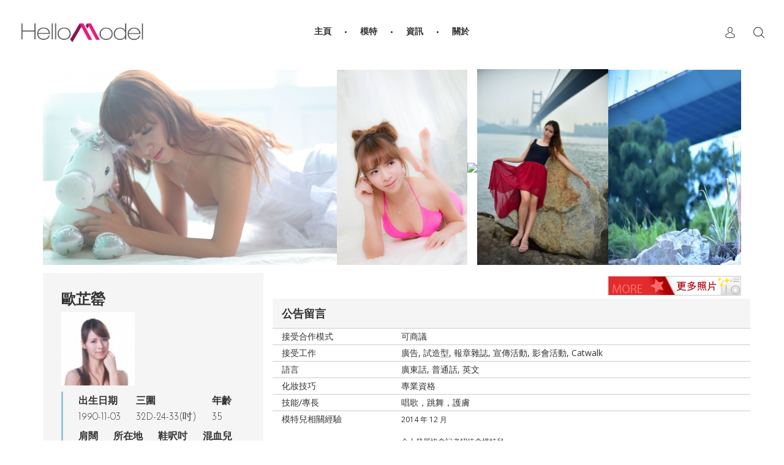

--- FILE ---
content_type: text/html; charset=UTF-8
request_url: https://www.hellomodel.com/jessicaau
body_size: 6566
content:
<!DOCTYPE html>
<!--[if lt IE 7]>      <html class="no-js lt-ie9 lt-ie8 lt-ie7"> <![endif]-->
<!--[if IE 7]>         <html class="no-js lt-ie9 lt-ie8"> <![endif]-->
<!--[if IE 8]>         <html class="no-js lt-ie9"> <![endif]-->
<!--[if gt IE 8]><!-->
<html class="no-js">
<!--<![endif]-->

<head>
	<title>Hello! Model! Online 模特兒公開資訊平台</title>
	<meta charset="utf-8">
	<!--[if IE]>
	<meta http-equiv="X-UA-Compatible" content="IE=edge">
	<![endif]-->
	<meta name="description" content="">
	<meta name="viewport" content="width=device-width, user-scalable=no, initial-scale=1, maximum-scale=1.0">

	<!-- Place favicon.ico and apple-touch-icon.png in the root directory -->

	<link rel="stylesheet" href="/2020css/bootstrap.min.css">
	<link rel="stylesheet" href="/2020css/main.css?v=10" id="color-switcher-link">
	<link rel="stylesheet" href="/2020css/animations.css">
	<link rel="stylesheet" href="/2020css/fonts.css">
	<link rel="stylesheet" href="/2020css/fix.css?v=22">
	<script src="/2020js/vendor/modernizr-2.6.2.min.js"></script>

	<!--[if lt IE 9]>
	<script src="/2020js/vendor/html5shiv.min.js"></script>
	<script src="/2020js/vendor/respond.min.js"></script>
	<script src="/2020js/vendor/jquery-1.12.4.min.js"></script>
	<![endif]-->

	<script async src="https://www.googletagmanager.com/gtag/js?id=UA-121248425-1"></script>
	<script>
		window.dataLayer = window.dataLayer || [];
		function gtag(){dataLayer.push(arguments);}
		gtag('js', new Date());

		gtag('config', 'UA-121248425-1');
	</script>

</head>

<body>
<!--[if lt IE 9]>
<div class="bg-danger text-center">You are using an <strong>outdated</strong> browser. Please <a href="http://browsehappy.com/" class="highlight">upgrade your browser</a> to improve your experience.</div>
<![endif]-->

<div class="preloader">
	<div class="preloader_image"></div>
</div>


<!-- search modal -->
<div class="modal" tabindex="-1" role="dialog" aria-labelledby="search_modal" id="search_modal">
	<div class="widget widget_search">
		<form method="get" class="searchform1 form-inline" action="/advSearch.php">
			<input type="hidden" name="submit" value="1">
			<div class="form-group">
				<input type="text" value="" name="name" class="form-control" placeholder="Search keyword" id="topseearch">
			</div>
			<button type="submit" class="theme_button">Search</button>
		</form>
	</div>
</div>

<!-- wrappers for visual page editor and boxed version of template -->
<div id="canvas">
	<div id="box_wrapper">
<!-- Header menu //-->
<header class="page_header transparent_header doted_items section_padding_10 columns_padding_0 table_section">
	<div class="container-fluid">
		<div class="row" style="background-color: rgba(255,255,255,0.7);">
			<div class="col-md-2 col-sm-5 col-xs-6">
				<a href="/" class="logo logo_image">
					<img src="/2020images/logo_HelloModel.png" alt="" style="margin-left: 10px;">
				</a>
				<span class="toggle_menu visible-xs">
					<span></span>
				</span>
			</div>
			<div class="col-lg-8 col-md-8 col-sm-2 col-xs-6 text-center">
				<!-- main nav start -->
				<nav class="mainmenu_wrapper">
					<ul class="mainmenu nav sf-menu">
						<li>
							<a href="/">主頁</a>
						</li>

						<li>
							<a href="#">模特</a>
							<ul>
								<li>
									<a href="/featured.php">精選模特</a>
								</li>
								<li>
									<a href="/model_list.php?sex=female">女模特兒</a>
								</li>
								<li>
									<a href="/model_list.php?sex=male">男模特兒</a>
								</li>
								<li>
									<a href="/joinus.php">我要做Model</a>
								</li>
								<li>
									<a href="/advSearch.php">進階搜尋</a>
								</li>
							</ul>
						</li>
						<li>
							<a href="#">資訊</a>
							<ul>
								<li>
									<a href="/jobs2.php">工作招募區</a>
								</li>
								<li>
									<a href="/schedule.php">工作日程</a>
								</li>
								<li>
									<a href="/announcement.php">模特公告板</a>
								</li>
								<li>
									<a href="/photographer.php">攝影師名錄</a>
								</li>
								<li>
									<a href="/mua.php">化妝師名錄</a>
								</li>

								<li>
									<a href="/photography.php">模特專訪</a>
								</li>
								<li>
									<a href="https://store.handheldculture.com/magazine.php?category_id=4&format_type=&mtid=34&orderBy=publish_date&orderType=desc" target="_blank">官方刊物</a>
								</li>
							</ul>
						</li>

						
						<li>
							<a href="#">關於</a>
							<ul>
								<li>
									<a href="/aboutus.php">關於我們</a>
								</li>
								<li>
									<a href="/service.php">本站服務</a>
								</li>
								<li>
									<a href="/contactus.php">聯絡我們</a>
								</li>
							</ul>
						</li>


					</ul>
				</nav>
				<!-- eof main nav -->
				<span class="toggle_menu hidden-xs">
								<span></span>
							</span>
			</div>
			<div id="rightUser" class="col-lg-2 col-md-2 col-sm-5 col-xs-4 text-right hidden1-xs">
				<ul class="inline-dropdown inline-block">

					<li class="dropdown login-dropdown">

						<a class="header-button" id="login" data-target="#" href="/" data-toggle="dropdown" aria-haspopup="true" role="button" aria-expanded="false">
							<i class="flaticon-avatar"></i>
						</a>

						<div class="dropdown-menu ls" aria-labelledby="login">

															<form role="form" action="/admin_login.php" method="post">
									<input name="page" type="hidden" id="page" value="0">
									<input name="jobs_id" type="hidden" id="jobs_id" value="0">
									<div class="form-group bottommargin_10">
										<label for="login_email" class="sr-only">電郵</label>
										<input type="email" class="form-control" name="email" id="email" placeholder="電郵">
									</div>
									<div class="form-group bottommargin_10">
										<label for="login_password" class="sr-only">密碼</label>
										<input type="password" class="form-control" name="pwd" id="pwd" placeholder="密碼">
									</div>
									<button name="Submit2" type="submit" class="theme_button rightmargin_30">
										登入
									</button>
								</form>
								<div class="greylinks topmargin_15 josifun text-uppercase row">
									<div class="col-xs-6">
										<a href="/forget_pwd.php">忘記密碼?</a>
									</div>
									<div class="col-xs-6 text-right">
										<a href="/joinus.php">會員註冊</a>
									</div>
								</div>
							

						</div>

					</li>

					<li class="dropdown login-dropdown">
						<a class="header-button search_modal_button " href="#">
							<i class="flaticon-magnifying-glass"></i>
						</a>
					</li>

				</ul>
			</div>
		</div>
	</div>
</header>


	<section class="columns_margin_0 columns_padding_50 page_portfolio section_padding_100">
		<div class="container">

			<script src="jscripts/jquery-1.8.1.min.js" type="text/javascript"></script>
<style type="text/css">
#bannerLayer 
{
	width:3308px;
	position:absolute;
	background-color:white;
}
</style>
<script language="javascript">
<!--

var bannerTotal = 8;
var bannerWidth = 960;
var bannerHeight = 320;
var banneradcode = 0;
var swiping = false;
var bannerImgArray = new Array();
var bannerUrlArray = new Array();
var bannerPosArray = new Array();
var bannerStart = false;
var bannerTimer = 0;
var newLocation = "";

bannerImgArray[0] = "https://photo.hellomodel.com/photo_ftp/model/10/jessicaau_20.jpg";			
bannerUrlArray[0] = "https://photo.hellomodel.com/photo_ftp/model/10/jessicaau_20.jpg";
bannerPosArray[0] = "0";			
bannerImgArray[1] = "https://photo.hellomodel.com/photo_ftp/model/10/jessicaau_19.jpg";			
bannerUrlArray[1] = "https://photo.hellomodel.com/photo_ftp/model/10/jessicaau_19.jpg";
bannerPosArray[1] = "480";			
bannerImgArray[2] = "https://photo.hellomodel.com/photo_ftp/model/10/jessicaau_18.jpg";			
bannerUrlArray[2] = "https://photo.hellomodel.com/photo_ftp/model/10/jessicaau_18.jpg";
bannerPosArray[2] = "693";			
bannerImgArray[3] = "https://photo.hellomodel.com/photo_ftp/model/10/jessicaau_17.jpg";			
bannerUrlArray[3] = "https://photo.hellomodel.com/photo_ftp/model/10/jessicaau_17.jpg";
bannerPosArray[3] = "1173";			
bannerImgArray[4] = "https://photo.hellomodel.com/photo_ftp/model/10/jessicaau_14.jpg";			
bannerUrlArray[4] = "https://photo.hellomodel.com/photo_ftp/model/10/jessicaau_14.jpg";
bannerPosArray[4] = "1387";			
bannerImgArray[5] = "https://photo.hellomodel.com/photo_ftp/model/10/jessicaau_12.jpg";			
bannerUrlArray[5] = "https://photo.hellomodel.com/photo_ftp/model/10/jessicaau_12.jpg";
bannerPosArray[5] = "1867";			
bannerImgArray[6] = "https://photo.hellomodel.com/photo_ftp/model/10/jessicaau_11.jpg";			
bannerUrlArray[6] = "https://photo.hellomodel.com/photo_ftp/model/10/jessicaau_11.jpg";
bannerPosArray[6] = "2347";			
bannerImgArray[7] = "https://photo.hellomodel.com/photo_ftp/model/10/jessicaau_3.jpg";			
bannerUrlArray[7] = "https://photo.hellomodel.com/photo_ftp/model/10/jessicaau_3.jpg";
bannerPosArray[7] = "2827";			

function changepage(key) 
{
	if (swiping) return;	
	
	clearTimeout(bannerTimer);
	
	newLocation = bannerUrlArray[key];

	document.location = newLocation;

}

//===== Banner Swipe with JQuery
var down_x = null;
var up_x = null;
var mouse_down = false;
var speed = 100;
var bannerLayerLeft = 0;
var bannerLayerWidth = 3308;
var rightLimit = 2827;
var rightLimitIdx = 7;

$().ready(function(){
	var winW = $(window).width();
	$("#bannerLayer").css('top', 0).css('left', bannerLayerLeft).css('width', bannerLayerWidth);
	//register swipe
	register_swipe($("#bannerLayer"), banner_swipe);
	rearrangeBannerPos();	
	bannerStart = true;
	
	// Preload banners
	preload_image_object = new Image();
			img = $("#model0").attr("src2");
		$("#model0").attr("src", img);
			img = $("#model1").attr("src2");
		$("#model1").attr("src", img);
			img = $("#model2").attr("src2");
		$("#model2").attr("src", img);
			img = $("#model3").attr("src2");
		$("#model3").attr("src", img);
			img = $("#model4").attr("src2");
		$("#model4").attr("src", img);
			img = $("#model5").attr("src2");
		$("#model5").attr("src", img);
			img = $("#model6").attr("src2");
		$("#model6").attr("src", img);
			img = $("#model7").attr("src2");
		$("#model7").attr("src", img);
		
	clearTimeout(bannerTimer);
	bannerTimer = setTimeout("shiftBanner()", 5000);
});

function rearrangeBannerPos()
{
	if (bannerStart)
	{
		clearTimeout(bannerTimer);
		bannerTimer = setTimeout("shiftBanner()", 5000);
	}
}

function shiftBanner()
{
	banneradcode++;
	if (bannerPosArray[banneradcode] > rightLimit)
		banneradcode = 0;
	bannerLayerLeft = bannerPosArray[banneradcode] * -1;
	speed = 1000;
	$("#bannerLayer").animate({left:bannerLayerLeft}, speed, function(){banner_stop();} );
}

function banner_stop()
{
	rearrangeBannerPos();
	swiping = false;
}

function banner_swipe()
{
	clearTimeout(bannerTimer);

	var bannerLeft = parseInt($("#bannerLayer").css("left"));
	
	swiping = true;
	if (bannerLeft > 0 && (up_x - down_x) > 50)	// move to right limit
	{
		banneradcode = 0;
		bannerLayerLeft = 0;
	}	
	else if (bannerLeft + bannerLayerWidth < bannerWidth && (down_x - up_x) > 50)	// move to left limit
	{
		banneradcode = rightLimitIdx;
		bannerLayerLeft = bannerPosArray[rightLimitIdx] * -1;
	}
	else if ((down_x - up_x) > 50)	// move to left
	{
		for (var i=0 ; i<=rightLimitIdx ; i++) {
			if (bannerPosArray[i] * -1 <= bannerLeft)
			{
				banneradcode = i;
				bannerLayerLeft = bannerPosArray[i] * -1;
				break;
			  }
		}
		speed = 100;
	}
	else if ((up_x - down_x) > 50)	// move to right
	{
		for (var i=rightLimitIdx ; i>=0 ; i--) {
		   if (bannerPosArray[i] * -1 >= bannerLeft)
		   {
				banneradcode = i;
				bannerLayerLeft = bannerPosArray[i] * -1;
				break;
		   }
		}
		speed = 100;
	}
	else 
	{
		speed = 10;
		swiping = false;
	}
	$("#bannerLayer").animate({left:bannerLayerLeft}, speed, function(){banner_stop();} );
}

function register_swipe(div, callback)
{
	div.mousedown(function(e)
	{
		clearTimeout(bannerTimer);
		e.preventDefault();
    	down_x = e.pageX;
		up_x = e.pageX;
		mouse_down = true;
		$("body").unbind();
		$("body").mousemove(function(e)
		{
			if (mouse_down)
			{
				var diff = e.pageX - up_x;
				var left = parseInt(div.css('left').replace('px',''));
				div.css('left',left+diff);
				up_x = e.pageX;
			}
		});
		$("body").mouseup(function(e)
		{
			up_x = e.pageX;
			callback();
			$(this).unbind();
			mouse_down = false;
		});
	});
	div.bind('touchstart', function(e)
	{
    	down_x = e.originalEvent.touches[0].pageX;
		up_x = down_x;
		$("body").unbind();
		$("body").bind('touchmove', function(e)
		{
           	e.preventDefault();
			var diff = e.originalEvent.touches[0].pageX - up_x;
			var left = parseInt(div.css('left').replace('px',''));
			div.css('left',left+diff);
	        up_x = e.originalEvent.touches[0].pageX;
        });
		$("body").bind('touchend', function(e)
		{
            callback();
			$(this).unbind();
		});
  	});
	
	
}

// -->
</script>
<table cellpadding="0" cellspacing="0" style="width:100%;">
    <tr>
    	<td>
		<div style="width:100%; height:320px; background:white; position:relative; left:0px; top:0px; overflow:hidden; ">
			<div style="top: 0px; left: 0px; overflow: hidden; " id="bannerLayer">
			<img id="model0" src="" src2="https://photo.hellomodel.com/photo_ftp/model/10/jessicaau_20.jpg" width="480" height="320" border="0" /><img id="model1" src="" src2="https://photo.hellomodel.com/photo_ftp/model/10/jessicaau_19.jpg" width="213" height="320" border="0" /><img id="model2" src="" src2="https://photo.hellomodel.com/photo_ftp/model/10/jessicaau_18.jpg" width="480" height="320" border="0" /><img id="model3" src="" src2="https://photo.hellomodel.com/photo_ftp/model/10/jessicaau_17.jpg" width="214" height="320" border="0" /><img id="model4" src="" src2="https://photo.hellomodel.com/photo_ftp/model/10/jessicaau_14.jpg" width="480" height="320" border="0" /><img id="model5" src="" src2="https://photo.hellomodel.com/photo_ftp/model/10/jessicaau_12.jpg" width="480" height="320" border="0" /><img id="model6" src="" src2="https://photo.hellomodel.com/photo_ftp/model/10/jessicaau_11.jpg" width="480" height="320" border="0" /><img id="model7" src="" src2="https://photo.hellomodel.com/photo_ftp/model/10/jessicaau_3.jpg" width="481" height="320" border="0" />			</div>
		</div>
        </td>
    </tr>
</table>	





			<div class="row">
				<div class="col-md-4">

					<div class="item-content with_background with_padding">
						<h3 class="text-uppercase">歐芷罃</h3>

						<img src="https://photo.hellomodel.com/photo_ftp/modelthumb/jessicaau_thumb.jpg?481899" class="mb-3" width="120" height="120">

						<div class="item-meta model-meta">
							<div>
								<span class="bold">出生日期</span>
								<br>
								<span>1990-11-03</span>
							</div>
							<div>
								<span class="bold">三圍</span>
								<br>
								<span>32D-24-33(吋)									</span>
							</div>
							<div>
								<span class="bold">年齡</span>
								<br>
								<span>35</span>
							</div>
							<div>
								<span class="bold">肩闊</span>
								<br>
								<span>-</span>
							</div>
							<div>
								<span class="bold">所在地</span>
								<br>
								<span>香港</span>
							</div>
							<div>
								<span class="bold">鞋呎吋</span>
								<br>
								<span>-</span>
							</div>

															<div>
									<span class="bold">混血兒</span>
									<br>
									<span>不是</span>
								</div>
								<div>
									<span class="bold">頭髮長度</span>
									<br>
									<span>長髮</span>
								</div>
								
							<div>
								<span class="bold">模特兒性質</span>
								<br>
								<span>兼職</span>
							</div>
							<div>
								<span class="bold">頭髮顏色</span>
								<br>
								<span>深啡</span>
							</div>
							<div>
								<span class="bold">身高</span>
								<br>
								<span>160cm</span>
							</div>
							<div>
								<span class="bold">眼晴顏色</span>
								<br>
								<span>啡色</span>
							</div>
							<div>
								<span class="bold">體重</span>
								<br>
								<span>-</span>
							</div>
							<div>
								<span class="bold">腳長度</span>
								<br>
								<span>-</span>
							</div>


						</div>

						<div class="row mt-3">
							<div class="col-xs-12">
								Profile:<br/>
								<a href="https://www.hellomodel.com/jessicaau">www.hellomodel.com/jessicaau</a>
							</div>
						</div>
						<div class='row'><div class='col-xs-12'>個人相簿:<br/><a href='http://www.fotop.net/girl_jessica' target='_blank'>http://www.fotop.net/girl_jessica</a></div></div><div class='row hr'></div><div class='row'><div class='col-xs-12'><a href='model_email.php?model_id=5018'><img src='images/email_icon.png' width='22' height='22'></a></div></div><div class='row'><div class='col-xs-12'>最後登入時間: 2022-10-28 00:36:47</div></div>

					</div>

				</div>

				<div class="col-md-8">


					<div class="text-right my-2">
						<a href="model_photo.php?model_id=5018"><img src="images/more_photo.jpg" border="0"></a>
					</div>

					<div class='row with_background py-2 hr'><div class='col-xs-12'><h4 class='pt-3'>公告留言</h4></div></div><div class='row hr'><div class='col-xs-3'>接受合作模式</div><div class='col-xs-9'>可商議</div></div><div class='row hr'><div class='col-xs-3'>接受工作</div><div class='col-xs-9'>廣告, 試造型, 報章雜誌, 宣傳活動, 影會活動, Catwalk</div></div><div class='row hr'><div class='col-xs-3'>語言</div><div class='col-xs-9'>廣東話, 普通話, 英文</div></div><div class='row hr'><div class='col-xs-3'>化妝技巧</div><div class='col-xs-9'>專業資格</div></div><div class='row hr'><div class='col-xs-3'>技能/專長</div><div class='col-xs-9'>唱歌，跳舞，護膚</div></div><div class='row hr'><div class='col-xs-3'>模特兒相關經驗</div><div class='col-xs-9 text-left'><p><span style="font-size: 12px; line-height: normal;">2014 年 12 月</span></p>
<p><span style="font-size: 12px; line-height: normal;">全人發展協會記者招待會模特兒</span></p>
<p><span style="font-size: 12px; line-height: normal;">On.cc 東網 全人發展協會模特兒</span></p>
<p><span style="font-size: 12px; line-height: normal;">Yoobox 2015年曆女神</span></p>
<p><span style="font-size: 12px; line-height: normal;">2014 年 11 月</span></p>
<p><span style="font-size: 12px; line-height: normal;">Yoobox 亞洲車模大賽（決賽 10 強）</span></p>
<p><span style="font-size: 12px; line-height: normal;">Yoobox亞洲車模大賽(內衣fashion show)youtube </span></p>
<p><span style="font-size: 12px; line-height: normal;">2014 年 10 月</span></p>
<p><span style="font-size: 12px; line-height: normal;">CarZ 搵車王雜誌模特兒 Auto Hans product</span></p>
<p><span style="line-height: 17px;">Auto Hans 鍍膜 宣傳模特兒</span></p>
<p><span style="font-size: 12px; line-height: normal;">2014 年 4 月</span></p>
<p><span style="font-size: 12px; line-height: normal;">Bio Make Up School Catwalk Show</span></p>
<p><span style="font-size: 12px; line-height: normal;">2014 年 1 月</span></p>
<p><span style="font-size: 12px; line-height: normal;">朱主席賀年 MV 拍攝</span></p>
<p><span style="font-size: 12px; line-height: normal;">2014 年 1 月</span></p>
<p><span style="font-size: 12px; line-height: normal;">蘋果動新聞朱主席大年初一玩轉尖咀賀年MV拍攝花絮</span></p>
<p><span style="font-size: 12px; line-height: normal;">2014 年 2 月</span></p>
<p><span style="font-size: 12px; line-height: normal;">蘋果報章朱主席賀</span></p>
<p><span style="font-size: 12px; line-height: normal;"></span></p>
<p><span style="font-size: 12px; line-height: normal;"> </span><span style="font-size: 10px;">5年美容師資歷</span>Itec美容證書資格</p></div></div><h3>訪客留言</h3><div class='row hr'><div class='col-xs-12'>V: 這是一個私人的留言</div></div><div class='row hr'><div class='col-xs-12'>Chui : <p>Hello&nbsp;</p>
<p>我係新娘化妝師, 需要搵model做化妝demo</p>
<p>需要大約4至5小時化妝造影同影demo相</p>
<p>因為Budget 不多 希望能夠以相代酬和車馬費呢</p>
<p>請問有機會合作嗎？ 謝謝</p><br/><small>2015-02-05 15:15:19</small></div></div><div class='row hr'><div class='col-xs-12'>Andl: <p>Halo, 想約你影相,麻煩覆我啦..</p>
<p>http://www.fotop.net/AndLandl</p><br/><small>2015-02-05 12:59:07</small></div></div><div class='row hr'><div class='col-xs-12'>Ivan Fok: 這是一個私人的留言</div></div><div class='row hr'><div class='col-xs-12'>checky: 這是一個私人的留言</div></div><br/><div class='row'><div class='col-xs-12'>留言給歐芷罃<br>留言會以電郵通知模特兒
	<form name="form1" method="post" action="message2_process.php">
	<input name="model_id" type="hidden" id="model_id" value="5018">
	<input name="privacy" type="hidden" id="privacy" value="private">
	<input name="ip" type="hidden" id="ip" value="172.69.130.227">

		<input type="text" name="name" id="name" class="form-control my-1" placeholder="姓名">
		<input type="email" name="email" id="email" class="form-control my-1" placeholder="電郵">
		<textarea name="message" id="message" class="form-control my-1" placeholder="內容" rows="4"></textarea>
		<input type="text" name="checknum" id="checknum" class="form-control my-1" placeholder="驗証碼">
		<img src="showrandimg.php" id="rand-img" align="absmiddle"><span class="style1"> ( 必須填入, 否則留言無效 )</span>

		<br/>
		<div class="text-right">
		<input name="sub" class="sub_btn" id="sub" value="確定" type="submit">
		</div>

	</form>

					</div></div>
				</div>

			</div>

		</div>
	</section>


		<!-- Copyright //-->
		<section class="page_copyright ds ms doted_items table_section section_padding_25">
			<div class="container">
				<div class="row">
					<div class="col text-center text-md-left">
						<p class="greylinks">&copy; Copyright 2011-2024 Teen Portal International Limited. All Rights Reserved.
							版權所有 <a href="/privacy.php">私隱及使用條款</a>
						</p>
					</div>
				</div>
			</div>
		</section>

	</div>
<!-- eof #box_wrapper -->
</div>
<!-- eof #canvas -->

<script src="/jscripts/tiny_mce/tinymce.min.js"></script>
<script src="/2020js/compressed.js"></script>
<script src="/2020js/main.js?v=4"></script>


<script defer src="https://static.cloudflareinsights.com/beacon.min.js/vcd15cbe7772f49c399c6a5babf22c1241717689176015" integrity="sha512-ZpsOmlRQV6y907TI0dKBHq9Md29nnaEIPlkf84rnaERnq6zvWvPUqr2ft8M1aS28oN72PdrCzSjY4U6VaAw1EQ==" data-cf-beacon='{"version":"2024.11.0","token":"704e69aa58d241f3bb84bd8b62a4ff84","r":1,"server_timing":{"name":{"cfCacheStatus":true,"cfEdge":true,"cfExtPri":true,"cfL4":true,"cfOrigin":true,"cfSpeedBrain":true},"location_startswith":null}}' crossorigin="anonymous"></script>
</body>

</html>

--- FILE ---
content_type: text/css
request_url: https://www.hellomodel.com/2020css/main.css?v=10
body_size: 38798
content:
@charset "UTF-8";

@import url(https://fonts.googleapis.com/css?family=Open+Sans:400,600,700);

@import url(https://fonts.googleapis.com/css?family=Josefin+Sans:300,300i,400,600,700,900);
/*
** Table Of Contents
** bootstrap overrides
** vertical margins and paddings
** general styles
** styled lists
** icons
** buttons
** common sections styles:
** light section - .ls
** grey section - .ls.ms
** dark sections - .ds
** color section - .cs
** boxed layout
** template styles
** main menu (min 768px) styles
** main menu mobile styles
** subpages
** widgets
** shortcodes
** utilites
** plugins
  - Owl Carousel
  - FlexSlider
  - prettyPhoto
  - Easy pieChart
  - toTop
*/
/*
**bootstrap overrides
*/
/* modal */
.modal-backdrop.in {
	filter: alpha(opacity=80);
	opacity: .8;
}

/*breadcrumbs*/
.breadcrumb {
	margin: 0;
	padding: 0;
	background-color: transparent;
	border-radius: 0;
	text-transform: uppercase;
	color: inherit;
}

.breadcrumb > .active {
	color: inherit;
}

.cs .breadcrumb > .active {
	color: #ffffff;
}

.breadcrumb > li + li:before {
	display: inline-block;
	vertical-align: middle;
	color: inherit;
	padding: 0;
	margin: -2px 10px 0;
	content: "";
	width: 3px;
	height: 3px;
	background-color: #616161;
	border-radius: 50%;
}

.cs .breadcrumb > li + li:before {
	background-color: #ffffff;
}

/*pagination*/
.pagination {
	position: relative;
	display: block;
	line-height: 0;
	padding: 0 80px;
	border-radius: 0;
	margin: 0;
}

.pagination > li {
	display: inline-block;
	vertical-align: middle;
	padding: 1.12% 1.35%;
}

.pagination > li:first-child, .pagination > li:last-child {
	position: absolute;
	top: 0;
	padding: 1% 1.35%;
}

.pagination > li:first-child {
	left: 25px;
}

.pagination > li:last-child {
	right: 25px;
}

@media (max-width: 400px) {
	.pagination > li:first-child {
		left: 10px;
	}

	.pagination > li:last-child {
		right: 10px;
	}
}

.pagination > li > a,
.pagination > li > span {
	font-family: 'Josefin Sans', sans-serif;
	font-weight: 700;
	text-transform: uppercase;
	text-align: center;
	padding: 0;
	border: none;
	font-size: 24px;
	line-height: 35px;
	color: #616161;
	background-color: transparent;
	opacity: 0.6;
	min-width: 35px;
}

.pagination > li:first-child > a,
.pagination > li:first-child > span,
.pagination > li:last-child > a,
.pagination > li:last-child > span {
	font-size: 20px;
	border-radius: 0px;
}

.pagination > li > a:hover,
.pagination > li > span:hover,
.pagination > li > a:focus,
.pagination > li > span:focus {
	color: #616161;
	opacity: 1;
	background-color: transparent;
}

.pagination > .active > a,
.pagination > .active > span,
.pagination > .active > a:hover,
.pagination > .active > span:hover,
.pagination > .active > a:focus,
.pagination > .active > span:focus {
	font-size: 32px;
	color: #616161;
	opacity: 1;
	background-color: transparent;
}

@media (max-width: 991px) {
	.pagination {
		padding: 0 50px;
	}

	.pagination > li:first-child {
		left: 15px;
	}

	.pagination > li:last-child {
		right: 15px;
	}

	.pagination > li > a,
  .pagination > li > span {
		font-size: 16px;
	}

	.pagination > li:first-child > a,
  .pagination > li:first-child > span,
  .pagination > li:last-child > a,
  .pagination > li:last-child > span {
		font-size: 14px;
	}

	.pagination > .active > a,
  .pagination > .active > span,
  .pagination > .active > a:hover,
  .pagination > .active > span:hover,
  .pagination > .active > a:focus,
  .pagination > .active > span:focus {
		font-size: 20px;
	}
}

.small.pagination {
	padding: 0 50px;
}

.small.pagination > li:first-child {
	left: 15px;
}

.small.pagination > li:last-child {
	right: 15px;
}

.small.pagination > li > a,
.small.pagination > li > span {
	font-size: 16px;
}

.small.pagination > li:first-child > a,
.small.pagination > li:first-child > span,
.small.pagination > li:last-child > a,
.small.pagination > li:last-child > span {
	font-size: 14px;
}

.small.pagination > .active > a,
.small.pagination > .active > span,
.small.pagination > .active > a:hover,
.small.pagination > .active > span:hover,
.small.pagination > .active > a:focus,
.small.pagination > .active > span:focus {
	font-size: 20px;
}

/*forms*/
input[type="text"],
input[type="email"],
input[type="url"],
input[type="password"],
input[type="search"],
input[type="tel"],
textarea,
select,
.form-control {
	border: none;
	height: 40px;
	border: 1px solid rgba(48, 48, 48, 0.5);
	background-color: transparent;
	border-radius: 0;
	color: #303030;
	padding-left: 20px;
	padding-right: 20px;
	padding-top: 7px;
	padding-bottom: 9px;
	font-size: 14px;
}

textarea {
	height: auto;
}

/* select styling */
.form-control option {
	color: #303030;
	background-color: #ffffff;
}

.form-control, .form-control:focus {
	box-shadow: none;
}

.form-control.invalid {
	box-shadow: 0 0 0 2px #95c6d8;
}

.form-control:focus {
	border-color: #616161;
}

.form-control:-moz-placeholder {
	font-size: 12px;
	color: rgba(97, 97, 97, 0.5);
}

.form-control::-moz-placeholder {
	font-size: 12px;
	color: rgba(97, 97, 97, 0.5);
}

.form-control:-ms-input-placeholder {
	font-size: 12px;
	color: rgba(97, 97, 97, 0.5);
}

.form-control::-webkit-input-placeholder {
	font-size: 12px;
	color: rgba(97, 97, 97, 0.5);
}

.form-control:focus:-moz-placeholder {
	color: transparent;
}

.form-control:focus::-moz-placeholder {
	color: transparent;
}

.form-control:focus:-ms-input-placeholder {
	color: transparent;
}

.form-control:focus::-webkit-input-placeholder {
	color: transparent;
}

/*icons for forms */
form label + [class*="icon2-"] {
	position: absolute;
	font-size: 24px;
	color: #616161;
	left: 10px;
	top: 19px;
}

form label + [class*="icon2-"] + .form-control {
	padding-left: 50px;
}

label {
	font-weight: normal;
}

.form-control + [class*="icon2-"] {
	position: absolute;
	font-size: 24px;
	left: 20px;
	top: 50%;
	color: #95c6d8;
}

input[type=checkbox],
input[type=radio] {
	margin-top: 7px;
}

/*carousel*/
.carousel {
	overflow: hidden;
}

.carousel-indicators li {
	width: 10px;
	height: 10px;
	border-width: 0;
	background-color: #303030;
	margin: 0 3px;
	-webkit-transition: all 0.2s ease-in-out 0s;
	transition: all 0.2s ease-in-out 0s;
}

.carousel-indicators li:hover {
	opacity: 0.8;
}

.carousel-indicators .active {
	width: 10px;
	height: 10px;
	margin: 0 3px;
	background-color: #95c6d8;
}

.carousel-control.left,
.carousel-control.right {
	border: 1px solid #ffffff;
	color: #ffffff;
	border-radius: 0px;
	width: 50px;
	height: 50px;
	left: -50px;
	top: 50%;
	margin-top: -25px;
	text-shadow: none;
	opacity: 1;
	background-image: none;
	filter: alpha(opacity=100);
	text-align: center;
}

.carousel-control.right {
	right: -50px;
}

.carousel:hover .carousel-control {
	left: 50px;
}

.carousel:hover .carousel-control.right {
	left: auto;
	right: 50px;
}

.carousel-control.left span,
.carousel-control.right span {
	font-family: 'rt-icons-2';
	width: 50px;
	height: 50px;
	margin: 0;
	font-size: 16px;
	left: 0;
	top: 0;
	line-height: 50px;
}

.carousel-control .icon-prev:before {
	content: "\e7c4";
}

.carousel-control .icon-next:before {
	content: "\e7c5";
}

/*collapse accordion*/
.panel-heading .panel-title {
	font-size: inherit;
	letter-spacing: 0;
	padding: 0;
	position: relative;
}

.panel-heading .panel-title > a {
	line-height: 1;
	display: block;
	padding: 18px 60px 18px 30px;
	text-transform: uppercase;
	font-family: 'Josefin Sans', sans-serif;
	font-weight: 700;
	color: #ffffff;
	background-color: #95c6d8;
	border: none;
	word-wrap: break-word;
}

.panel-heading .panel-title > a.collapsed:hover,
.panel-heading .panel-title > a:hover {
	color: #ffffff;
	background-color: #95c6d8;
}

.panel-heading .panel-title > a.collapsed:hover:after,
.panel-heading .panel-title > a:hover:after {
	color: #ffffff;
	border-color: rgba(255, 255, 255, 0.3);
}

.panel-heading .panel-title > a.collapsed {
	color: #303030;
	background-color: #f5f5f5;
}

.panel-heading .panel-title > a:after {
	font-family: FontAwesome;
	content: "\f068";
	position: absolute;
	line-height: 50px;
	text-align: center;
	right: 0;
	top: 0;
	bottom: 0;
	width: 51px;
	border-left: 1px solid rgba(255, 255, 255, 0.3);
	-webkit-transition: all 0.2s ease-in-out 0s;
	transition: all 0.2s ease-in-out 0s;
}

.panel-heading .panel-title > a.collapsed:after {
	content: "\f067";
	border-color: rgba(0, 0, 0, 0.1);
	color: #9b9b9b;
}

.panel-heading .panel-title > a > i {
	position: relative;
	top: 1px;
	padding-right: 12px;
}

.panel-group .panel-heading + .panel-collapse > .list-group,
.panel-group .panel-heading + .panel-collapse > .panel-body {
	border: 3px solid #95c6d8;
	border-width: 0 3px;
}

.panel {
	box-shadow: none;
}

.panel-group .panel {
	border-radius: 0;
	background-color: transparent;
}

.panel-default > .panel-heading {
	background-color: transparent;
	color: inherit;
	position: relative;
	border: none;
	border-radius: 0;
	padding: 0;
}

.panel-default {
	border-color: transparent;
}

.panel-group .panel + .panel {
	margin-top: 10px;
}

.panel-body {
	border: 1px solid transparent;
	border-top: none !important;
}

.panel-body .media-left {
	padding-right: 28px;
}

.panel-body .media-left .img-circle {
	max-width: 50px;
}

.panel-body .media-left img {
	max-width: 80px;
}

.panel-group .panel-heading + .panel-collapse .panel-body {
	padding: 33px 30px;
	border-radius: 0px;
}

/*progress bars*/
p + .progress {
	margin-top: -10px;
}

.progress {
	overflow: hidden;
	height: 40px;
	position: relative;
	border-radius: 0;
	box-shadow: none;
	border: none;
}

.progress-bar {
	background-color: #95c6d8;
	color: inherit;
	box-shadow: none;
	height: 40px;
}

.progress-bar span {
	position: relative;
	color: #ffffff;
	top: 10px;
	font-size: 0.9em;
}

.progress-bar-info {
	background-color: #8aa5ec;
}

.progress-bar-warning {
	background-color: #f0ad4e;
}

.progress-bar-danger {
	background-color: #d9534f;
}

.alert {
	border-radius: 0;
	border-width: 0 0 0 4px;
	padding: 30px;
}

.media {
	margin-top: 23px;
}

.media .media-object {
	max-width: 100px;
}

/*nav*/
.nav > li > a {
	color: #303030;
}

.nav > li > a:hover,
.nav > li > a:focus {
	background-color: inherit;
}

/*tabs*/
.tab-content {
	border-radius: 0 0 0 0;
	padding: 30px 30px;
	border: 1px solid rgba(0, 0, 0, 0.1);
}

.tab-content.no-border {
	padding: 36px 0 0;
	border: none;
}

.tab-content.top-color-border {
	position: relative;
}

.tab-content.top-color-border:before {
	content: '';
	position: absolute;
	left: -1px;
	right: -1px;
	top: -1px;
	height: 6px;
	background-color: #95c6d8;
}

.tab-content.top-color-border.no-border:before {
	left: 0;
	right: 0;
}

.tab-content .featured-tab-image {
	margin: -30px -31px 24px -31px;
}

.nav-tabs > li.active > a, .nav-tabs > li.active > a:hover, .nav-tabs > li.active > a:focus {
	border: 1px solid rgba(0, 0, 0, 0.1);
}

.nav-tabs {
	border-bottom-color: transparent;
	margin-top: 0px;
	margin-bottom: -1px;
}

.nav-tabs > li > a {
	font-size: 14px;
	padding: 19px 40px;
	margin-right: 1px;
	margin-top: 0px;
	border: none;
	border: 1px solid #303030;
	background-color: #303030;
	color: #ffffff;
	border-radius: 0;
}

.nav-tabs > li.active > a,
.nav-tabs > li.active > a:hover,
.nav-tabs > li.active > a:focus {
	border-color: transparent;
	background-color: #95c6d8;
	color: #ffffff;
}

.nav-tabs > li > a:hover,
.nav-tabs > li > a:focus,
.nav-tabs.nav-justified > .active > a {
	border-color: #303030;
	background-color: #303030;
	color: #95c6d8;
}

/*vertical tabs*/
.vertical-tabs .tab-content.no-border {
	padding-top: 0;
}

.vertical-tabs .nav > li > a {
	background-color: #303030;
	color: #ffffff;
	padding: 18px 60px 18px 40px;
	margin-bottom: 10px;
	position: relative;
}

.vertical-tabs .nav > li > a i {
	position: relative;
	top: 1px;
	padding-right: 12px;
}

.vertical-tabs .nav > li > a:after {
	color: rgba(255, 255, 255, 0.8);
	font-family: 'rt-icons-2';
	content: "\e7c5";
	position: absolute;
	font-size: 12px;
	line-height: 58px;
	text-align: center;
	right: 0;
	top: 0;
	bottom: 0;
	width: 60px;
	border-left: 1px solid rgba(255, 255, 255, 0.3);
	letter-spacing: 0;
}

.vertical-tabs .nav > li.active a,
.vertical-tabs .nav > li > a:hover {
	background-color: #95c6d8;
}

@media (min-width: 768px) {
	.vertical-tabs .nav > li.active {
		position: relative;
		z-index: 2;
	}
}

/*bs buttons*/
.btn {
	padding: 18px 30px;
	text-transform: uppercase;
	margin: 0 2px 6px 0;
	border: none;
	border-radius: 0;
	outline: none;
	-webkit-transition: all 0.3s ease-in-out 0s;
	transition: all 0.3s ease-in-out 0s;
}

.btn:hover, .btn:focus {
	outline: none;
}

li.media:before,
li.media:after {
	display: block;
	content: '';
	clear: both;
}

/* dropdown menu */
.dropdown-menu {
	box-shadow: none;
	border-radius: 0;
	border-color: #303030;
	z-index: 1001;
	font-size: 16px;
	margin-top: 0;
}

[class*="right"] .dropdown-menu {
	right: 0;
	left: auto;
}

.dropdown-menu > li > a:focus,
.dropdown-menu > li > a:hover {
	color: #303030;
	background-color: transparent;
}

.table > tbody > tr > td,
.table > tbody > tr > th,
.table > tfoot > tr > td,
.table > tfoot > tr > th,
.table > thead > tr > td,
.table > thead > tr > th {
	padding: 13px 8px;
	border-color: rgba(48, 48, 48, 0.5);
}

.table {
	border-top: 1px solid rgba(48, 48, 48, 0.5);
	border-bottom: 1px solid rgba(48, 48, 48, 0.5);
}

.table td + td {
	border-left: 1px solid rgba(48, 48, 48, 0.5);
}

.table-bordered > thead > tr > td, .table-bordered > thead > tr > th {
	border-bottom-width: 1px;
}

.table-responsive {
	border: none;
}

.well {
	box-shadow: none;
	border: none;
	border-radius: 0;
}

.embed-responsive-3by2 {
	padding-bottom: 66.666%;
}

.embed-placeholder:before {
	-webkit-transition: all 0.2s ease-in-out 0s;
	transition: all 0.2s ease-in-out 0s;
	content: "\e696";
	font-family: 'rt-icons-2';
	position: absolute;
	color: #ffffff;
	font-size: 30px;
	left: 50%;
	top: 50%;
	margin-left: -20px;
	margin-top: -5px;
}

.embed-placeholder:hover:before {
	opacity: 0.4;
}

/*
**general styles
*/
html {
	width: 100%;
	height: 100%;
	position: relative;
	overflow: visible;
}

::-moz-selection {
	color: #ffffff;
	background-color: #95c6d8;
}

::selection {
	color: #ffffff;
	background-color: #95c6d8;
}

::-moz-selection {
	color: #ffffff;
	background-color: #95c6d8;
}

body {
	font-family: 'Open Sans', sans-serif;
	font-size: 14px;
	line-height: 26px;
	background-color: #ffffff;
	overflow: visible;
	overflow-x: hidden;
}

h1,
h2,
h3,
h4,
h5,
h6 {
	/*font-family: 'Josefin Sans', sans-serif;*/
	font-weight: 700;
	line-height: 1;
	word-break: break-word;
}

h5,
h6 {
	line-height: 1.25;
}

h1:first-child,
h2:first-child,
h3:first-child,
h4:first-child,
h5:first-child,
h6:first-child {
	margin-top: 0;
}

p {
	margin-bottom: 20px;
}

p:last-child {
	margin-bottom: 0;
}

blockquote {
	position: relative;
	margin: 30px 0;
	padding: 25px 20px 25px 30px;
	border-left: 3px solid #95c6d8;
	font-family: 'Josefin Sans', sans-serif;
	font-size: 18px;
	font-weight: 300;
	font-style: italic;
}

blockquote .media {
	font-size: 14px;
	font-style: normal;
	margin: 0 0 6px;
	padding-top: 10px;
}

blockquote .media .media-object {
	min-width: 40px;
	max-width: 60px;
	border-radius: 50%;
}

blockquote .item-meta {
	font-style: normal;
	margin-bottom: 0;
}

blockquote.no-border {
	padding: 10px 20px;
	border-left: none;
	font-family: 'Open Sans', sans-serif;
	font-weight: 400;
	font-size: 14px;
	font-style: normal;
}

.quote-sign {
	font-size: 380px;
	line-height: 75px;
}

.quote-sign:before {
	content: '”';
	display: block;
	line-height: 75px;
	position: relative;
	top: 110px;
	right: 25px;
}

img, figure {
	max-width: 100%;
	height: auto;
}

figcaption, .entry-caption {
	padding: 3px 10px;
}

figcaption p, .entry-caption p {
	margin-bottom: 0;
}

a {
	text-decoration: none;
	-webkit-transition: all 0.3s ease-in-out 0s;
	transition: all 0.3s ease-in-out 0s;
}

a:hover {
	color: #fcbe11;
	text-decoration: none;
	-webkit-transition: all 0.15s linear 0s;
	transition: all 0.15s linear 0s;
}

a:focus {
	outline: medium none;
	text-decoration: none;
}

a img {
	-webkit-transition: all 0.15s ease-in-out 0s;
	transition: all 0.15s ease-in-out 0s;
}

hr {
	border: none;
	height: 1px;
	background-color: #ddd;
}

iframe {
	border: none;
	max-width: 100%;
}

input[type='number'] {
	-moz-appearance: textfield;
}

input::-webkit-outer-spin-button,
input::-webkit-inner-spin-button {
	-webkit-appearance: none;
}

.theme_checkbox {
	position: relative;
}

.theme_checkbox label {
	margin: 0;
	cursor: pointer;
}

.theme_checkbox input[type='checkbox'] {
	position: absolute;
	top: 5px;
	left: 4px;
	margin-right: 6px;
	opacity: 0;
	z-index: -1;
}

.theme_checkbox span {
	display: inline-block;
	vertical-align: middle;
	padding-left: 1px;
	width: 20px;
	height: 20px;
	margin-right: 6px;
	margin-top: -4px;
	text-align: center;
	line-height: 14px;
	border: 1px solid rgba(48, 48, 48, 0.6);
}

.theme_checkbox span:before {
	color: #303030;
	content: "\f00c";
	font-family: FontAwesome;
	font-size: 12px;
	display: none;
}

.theme_checkbox input[type="checkbox"]:checked + span:before {
	display: inline-block;
}

/*
**styled lists
*/
ul, ol {
	padding-left: 30px;
}

ul.list1 {
	list-style: none;
	padding: 0;
	margin: 25px 0;
}

ul.list1 li {
	position: relative;
	padding: 9px 0 10px 30px;
}

ul.list1 li > .media {
	margin: 3px 0 3px;
}

ul.list1.no-bullets li {
	padding-left: 0;
}

ul.list1.no-bullets li:before {
	display: none;
}

ul.list1 li:first-child {
	border-top: 1px solid rgba(0, 0, 0, 0.1);
}

ul.list1 li {
	border-bottom: 1px solid rgba(0, 0, 0, 0.1);
}

.muted_background ul.list1 li {
	border-color: rgba(255, 255, 255, 0.4);
}

ul.list1 li:before {
	content: '';
	display: block;
	position: absolute;
	border: 1px solid #95c6d8;
	left: 10px;
	top: 17px;
	width: 7px;
	height: 7px;
	border-radius: 50%;
}

ul.list2 {
	list-style: none;
	padding-left: 25px;
	margin-bottom: 20px;
}

ul.list2 li {
	position: relative;
	padding: 2px 0 2px 0px;
}

ul.list2 li:before {
	font-family: FontAwesome;
	font-size: 14px;
	color: #95c6d8;
	content: "\f00d";
	position: absolute;
	left: -25px;
	top: 2px;
}

ol.list3 {
	counter-reset: li;
	list-style: none outside none;
	padding: 0;
}

ol.list3 li {
	position: relative;
	padding: 8px 0 8px 38px;
}

ol.list3 li:after {
	content: counter(li, decimal-leading-zero);
	counter-increment: li;
	position: absolute;
	left: 2px;
	top: 50%;
	margin-top: -16px;
	font-weight: 700;
	color: inherit;
	width: 30px;
	height: 30px;
	text-align: center;
	line-height: 30px;
	color: #ffffff;
	background-color: #95c6d8;
	border-radius: 100%;
}

table {
	width: 100%;
	max-width: 100%;
	margin: 10px 0;
}

table td, table th {
	padding: 3px 0;
}

.table_template thead {
	background-color: #95c6d8;
	color: #303030;
}

.table_template thead.light {
	background-color: #ffffff;
}

.table_template td, .table_template th {
	padding: 18px 30px;
}

.table_template tbody tr:nth-of-type(odd) {
	background-color: rgba(238, 238, 238, 0.1);
}

.table_template tbody tr:nth-of-type(even) {
	background-color: rgba(17, 17, 17, 0.05);
}

/*icons in headings, paragraphs and buttons*/
h1 > [class*="rt-icon"],
h2 > [class*="rt-icon"],
h3 > [class*="rt-icon"],
h4 > [class*="rt-icon"],
h5 > [class*="rt-icon"],
h6 > [class*="rt-icon"] {
	font-size: 1.2em;
	position: relative;
	top: .1em;
	line-height: 0;
	padding-right: 0.1em;
}

p > [class*="rt-icon"] {
	font-size: 1.1em;
	position: relative;
	top: .05em;
	line-height: 0;
	padding: 0 0.2em;
}

.theme_buttons a > [class*="rt-icon"],
.theme_button > [class*="rt-icon"] {
	font-size: 1.8em;
	line-height: 0;
	position: relative;
	top: 5px;
	padding: 0 3px;
}

.theme_buttons a > [class*="glyphicon"],
.theme_buttons a > [class*="fa-"],
.theme_button > [class*="glyphicon"],
.theme_button > [class*="fa-"] {
	font-size: 1.5em;
	position: relative;
	top: 3px;
	line-height: 0;
}

/* 
**buttons 
*/
.theme_buttons a,
.theme_button {
	font-family: 'Josefin Sans', sans-serif;
	font-size: 14px;
	font-weight: 300;
	text-transform: uppercase;
	padding: 15px 35px 16px;
	margin-bottom: 4px;
	line-height: 1;
	display: inline-block;
	min-width: 8.5em;
	text-align: center;
	color: #ffffff;
	border: none;
	background-color: #303030;
	border-radius: 0px;
	position: relative;
	-webkit-transition: all 0.4s linear 0s;
	transition: all 0.4s linear 0s;
}

.theme_button.color1 {
	color: #303030;
	background-color: #95c6d8;
}

.theme_button.color2 {
	color: #303030;
	background-color: #fcbe11;
}

.theme_buttons a:active,
.theme_buttons a:hover,
.theme_buttons a:focus,
.theme_button:active,
.theme_button:hover,
.theme_button:focus {
	color: #303030;
	background-color: #ffffff;
	opacity: 1;
	text-decoration: none;
	outline: none;
	-webkit-transition: all 0.05s linear 0s;
	transition: all 0.05s linear 0s;
}

.theme_buttons a:active,
.theme_button:active {
	top: 1px;
}

.theme_buttons.inverse a,
.theme_button.inverse {
	color: #303030;
	background-color: #f5f5f5;
}

.muted_buttons a,
.muted_button {
	opacity: 0.2;
}

.small_buttons a,
.small_button {
	font-size: 10px;
	padding: 11px 25px;
	font-weight: 700;
	min-width: auto;
}

.square_buttons a,
.square_button {
	padding-left: 10px;
	padding-right: 10px;
	min-width: auto;
}

.wide_buttons a,
.wide_button {
	padding-left: 50px;
	padding-right: 50px;
}

.block_buttons a,
.block_button {
	display: block;
	width: 100%;
	text-align: center;
}

.border_button {
	padding: 14px 34px 15px;
}

.theme_link {
	display: inline-block;
	font-family: 'Josefin Sans', sans-serif;
	text-transform: uppercase;
	font-weight: 700;
	line-height: 30px;
	padding-left: 20px;
	border-left: 3px solid #95c6d8;
}

.theme_link i {
	display: inline-block;
	vertical-align: top;
	margin-left: 16px;
	width: 30px;
	height: 30px;
	line-height: 30px;
	font-size: 12px;
	text-align: center;
	color: #303030;
	background-color: #95c6d8;
	-webkit-transition: all 0.2s ease-in-out 0s;
	transition: all 0.2s ease-in-out 0s;
}

.theme_link:hover i {
	color: #ffffff;
}

/*
**vertical margins and paddings
*/
/*same top and bottom paddings for sections*/
.section_padding_0 > [class*="container"] {
	padding-top: 0;
	padding-bottom: 0;
}

.section_padding_10 > [class*="container"] {
	padding-top: 10px;
	padding-bottom: 10px;
}

.section_padding_15 > [class*="container"] {
	padding-top: 15px;
	padding-bottom: 15px;
}

.section_padding_20 > [class*="container"] {
	padding-top: 20px;
	padding-bottom: 20px;
}

.section_padding_25 > [class*="container"] {
	padding-top: 25px;
	padding-bottom: 25px;
}

.section_padding_50 > [class*="container"] {
	padding-top: 50px;
	padding-bottom: 50px;
}

.section_padding_75 > [class*="container"] {
	padding-top: 75px;
	padding-bottom: 75px;
}

.section_padding_95 > [class*="container"] {
	padding-top: 95px;
	padding-bottom: 95px;
}

.section_padding_100 > [class*="container"] {
	padding-top: 100px;
	padding-bottom: 100px;
}

.section_padding_110 > [class*="container"] {
	padding-top: 110px;
	padding-bottom: 110px;
}

/*top paddings for sections*/
.section_padding_top_0 > [class*="container"] {
	padding-top: 0;
}

.section_padding_top_5 > [class*="container"] {
	padding-top: 5px;
}

.section_padding_top_15 > [class*="container"] {
	padding-top: 15px;
}

.section_padding_top_25 > [class*="container"] {
	padding-top: 25px;
}

.section_padding_top_30 > [class*="container"] {
	padding-top: 30px;
}

.section_padding_top_40 > [class*="container"] {
	padding-top: 40px;
}

.section_padding_top_50 > [class*="container"] {
	padding-top: 50px;
}

.section_padding_top_65 > [class*="container"] {
	padding-top: 65px;
}

.section_padding_top_75 > [class*="container"] {
	padding-top: 75px;
}

.section_padding_top_100 > [class*="container"] {
	padding-top: 100px;
}

.section_padding_top_110 > [class*="container"] {
	padding-top: 110px;
}

/*bottom paddings for sections*/
.section_padding_bottom_0 > [class*="container"] {
	padding-bottom: 0;
}

.section_padding_bottom_5 > [class*="container"] {
	padding-bottom: 5px;
}

.section_padding_bottom_15 > [class*="container"] {
	padding-bottom: 15px;
}

.section_padding_bottom_25 > [class*="container"] {
	padding-bottom: 25px;
}

.section_padding_bottom_30 > [class*="container"] {
	padding-bottom: 30px;
}

.section_padding_bottom_40 > [class*="container"] {
	padding-bottom: 40px;
}

.section_padding_bottom_50 > [class*="container"] {
	padding-bottom: 50px;
}

.section_padding_bottom_65 > [class*="container"] {
	padding-bottom: 65px;
}

.section_padding_bottom_75 > [class*="container"] {
	padding-bottom: 75px;
}

.section_padding_bottom_90 > [class*="container"] {
	padding-bottom: 90px;
}

.section_padding_bottom_100 > [class*="container"] {
	padding-bottom: 100px;
}

.section_padding_bottom_110 > [class*="container"] {
	padding-bottom: 110px;
}

@media (max-width: 991px) {
	.section_padding_110 > [class*="container"],
  .section_padding_100 > [class*="container"],
  .section_padding_95 > [class*="container"] {
		padding-top: 70px;
		padding-bottom: 70px;
	}

	.section_padding_top_110 > [class*="container"],
  .section_padding_top_100 > [class*="container"] {
		padding-top: 70px;
	}

	.section_padding_bottom_110 > [class*="container"],
  .section_padding_bottom_100 > [class*="container"],
  .section_padding_bottom_90 > [class*="container"] {
		padding-bottom: 70px;
	}
}

/* margins inside sections */
[class*="col-"] {
	margin-top: 10px;
	margin-bottom: 10px;
}

@media (max-width: 767px) {
	aside[class*="col-"] {
		margin-top: 60px;
	}
}

[class*="_0"] [class*="col-"],
header [class*="col-"] {
	margin-top: 0;
	margin-bottom: 0;
	min-height: 0;
}

.columns_padding_1 [class*="col-"] {
	margin-top: 0;
	margin-bottom: 1px;
}

.columns_padding_2 [class*="col-"] {
	margin-top: 1px;
	margin-bottom: 1px;
}

.columns_padding_5 [class*="col-"] {
	margin-top: 5px;
	margin-bottom: 5px;
}

.columns_padding_0 [class*="col-"] {
	padding: 0;
}

.columns_padding_1 [class*="col-"] {
	padding-left: 0;
	padding-right: 1px;
}

.columns_padding_2 [class*="col-"] {
	padding-left: 1px;
	padding-right: 1px;
}

.columns_padding_5 [class*="col-"] {
	padding-left: 5px;
	padding-right: 5px;
}

.columns_padding_10 [class*="col-"] {
	padding-left: 10px;
	padding-right: 10px;
}

.columns_padding_0 > .container,
.columns_padding_1 > .container,
.columns_padding_2 > .container {
	padding-left: 30px;
	padding-right: 30px;
}

.columns_padding_5 > .container {
	padding-left: 25px;
	padding-right: 25px;
}

.columns_padding_0.table_section > .container {
	padding: 0;
}

.row.columns_padding_0 {
	margin: 0;
}

.row.columns_padding_1 {
	margin-left: 0;
	margin-right: -1px;
}

.row.columns_padding_2 {
	margin-left: -1px;
	margin-right: -1px;
}

.row.columns_padding_5 {
	margin-left: -5px;
	margin-right: -5px;
}

.row.columns_padding_10 {
	margin-left: -10px;
	margin-right: -10px;
}

@media (min-width: 500px) {
	.columns_padding_25 > [class*="container"] > .row,
  .row.columns_padding_25 {
		margin-right: -25px;
		margin-left: -25px;
	}

	.columns_padding_25 > [class*="container"] > .row > [class*="col-"],
  .row.columns_padding_25 > [class*="col-"] {
		padding-left: 25px;
		padding-right: 25px;
		margin-top: 25px;
		margin-bottom: 25px;
	}
}

/*top and bottom margins for columns inside sections and rows */
.columns_margin_top_0 [class*="col-"],
.row.columns_margin_top_0 [class*="col-"] {
	margin-top: 0;
}

.columns_margin_top_5 [class*="col-"],
.row.columns_margin_top_5 [class*="col-"] {
	margin-top: 5px;
}

.columns_margin_top_10 [class*="col-"],
.row.columns_margin_top_10 [class*="col-"] {
	margin-top: 10px;
}

.columns_margin_top_15 [class*="col-"],
.row.columns_margin_top_15 [class*="col-"] {
	margin-top: 15px;
}

.columns_margin_top_20 [class*="col-"],
.row.columns_margin_top_20 [class*="col-"] {
	margin-top: 20px;
}

.columns_margin_top_30 [class*="col-"],
.row.columns_margin_top_30 [class*="col-"] {
	margin-top: 30px;
}

.columns_margin_bottom_0 [class*="col-"],
.row.columns_margin_bottom_0 [class*="col-"] {
	margin-bottom: 0;
}

.columns_margin_bottom_5 [class*="col-"],
.row.columns_margin_bottom_5 [class*="col-"] {
	margin-bottom: 5px;
}

.columns_margin_bottom_10 [class*="col-"],
.row.columns_margin_bottom_10 [class*="col-"] {
	margin-bottom: 10px;
}

.columns_margin_bottom_15 [class*="col-"],
.row.columns_margin_bottom_15 [class*="col-"] {
	margin-bottom: 15px;
}

.columns_margin_bottom_20 [class*="col-"],
.row.columns_margin_bottom_20 [class*="col-"] {
	margin-bottom: 20px;
}

.columns_margin_bottom_30 [class*="col-"],
.row.columns_margin_bottom_30 [class*="col-"] {
	margin-bottom: 30px;
}

.columns_margin_bottom_60 [class*="col-"],
.row.columns_margin_bottom_60 [class*="col-"] {
	margin-bottom: 60px;
}

/* vertical alignmetn in columns */
.table_section [class*="container"] {
	height: 100%;
	padding-left: 0;
	padding-right: 0;
}

.table_section .row {
	display: table;
	min-width: 100%;
	height: 100%;
	margin-left: 0;
	margin-right: 0;
}

.table_section [class*="col-"] {
	display: table-cell;
	vertical-align: middle;
	float: none;
}

@media screen and (max-width: 767px) {
	.table_section .row,
  .table_section [class*="col-"] {
		display: block;
		width: auto;
	}
}

@media screen and (max-width: 991px) {
	.table_section.table_section_md .row,
  .table_section.table_section_md [class*="col-"] {
		display: block;
		width: auto;
	}
}

@media screen and (max-width: 1199px) {
	.table_section.table_section_lg .row,
  .table_section.table_section_lg [class*="col-"] {
		display: block;
		width: auto;
	}
}

@media screen and (min-width: 1200px) {
  /* overlap featured person */
	.top-overlap {
		margin-top: -170px;
	}

	.top-overlap-small {
		margin-top: -80px;
		margin-bottom: -1px;
	}

	.top-overlap-very-small {
		margin-top: -25px;
	}

	.right-offset {
		margin-right: -40px;
	}
}

.top-overlap,
.top-overlap-small,
.top-overlap-very-small {
	vertical-align: bottom;
}

@media (max-width: 767px) {
	.container {
		width: 500px;
	}
}

.image-overflow {
	overflow: hidden;
}

/*
**common sections styles
*/
/*parallax*/
.background_cover {
	background-size: cover;
}

.parallax {
	background-attachment: fixed;
	background-size: cover;
	background-position: 50% 0;
	background-repeat: no-repeat;
	position: relative;
}

@media (max-width: 767px) {
	.parallax {
		background-size: auto auto;
	}
}

.parallax.ls:after {
	background-color: #ffffff;
	-ms-filter: "progid: DXImageTransform.Microsoft.Alpha(Opacity=92)";
	filter: alpha(opacity=92);
	opacity: 0.92;
}

.parallax.ls.ms:after {
	background-color: #f5f5f5;
	-ms-filter: "progid: DXImageTransform.Microsoft.Alpha(Opacity=88)";
	filter: alpha(opacity=80);
	opacity: 0.8;
}

.parallax.cs:after {
	background-color: #95c6d8;
	-ms-filter: "progid: DXImageTransform.Microsoft.Alpha(Opacity=90)";
	filter: alpha(opacity=90);
	opacity: 0.9;
}

.parallax.cs:before {
	display: none;
}

.parallax.cs.main_color2:after {
	background-color: #fcbe11;
}

.parallax.cs.main_color3:after {
	background-color: #f26f1f;
}

.parallax.ds:before {
	background-color: #303030;
	opacity: 0.8;
}

.parallax.ds:after {
	background-color: #000;
	opacity: 0.2;
}

.parallax.ds.ms:before {
	background-color: #000;
}

.parallax.ds.ms:after {
	display: none;
}

.texture_bg {
	background-size: cover;
	background-position: 50% 0;
	background-repeat: no-repeat;
	position: relative;
	background-image: url(../img/aside_bg.jpg);
}

.muted_section:before {
	background-color: rgba(48, 48, 48, 0.1);
	opacity: 1;
}

.parallax > *,
.muted_section > *,
.radial_gradient > *,
.gradient > *,
.vertical_gradient > *,
.darken_gradient > *,
.diagonal_section > * {
	z-index: 4;
	position: relative;
}

.radial_gradient {
	position: relative;
	overflow: hidden;
}

.gradient,
.muted_section,
.vertical_gradient,
.darken_gradient {
	position: relative;
}

.muted_section:before,
.muted_section:after,
.parallax:before,
.parallax:after,
.gradient:before,
.gradient:after,
.vertical_gradient:before,
.vertical_gradient:after,
.darken_gradient:before,
.darken_gradient:after {
	content: '';
	display: block;
	position: absolute;
	top: 0;
	left: 0;
	right: 0;
	bottom: 0;
	z-index: 3;
}

.muted_section:before,
.muted_section:after,
.parallax:before,
.parallax:after {
	opacity: 0.8;
}

.header_gradient,
.gradient:before,
.dark_gradient:before {
	background: #95c6d8;
	background: -webkit-gradient(linear, left top, right top, color-stop(0%, #95c6d8), color-stop(100%, #fcbe11));
	background: -webkit-linear-gradient(left, #95c6d8 0%, #fcbe11 100%);
	background: linear-gradient(to right, #95c6d8 0%, #fcbe11 100%);
	filter: progid:DXImageTransform.Microsoft.gradient( startColorstr='$mainColor', endColorstr='$mainColor2',GradientType=1 );
}

.vertical_gradient:before {
	background: #95c6d8;
  /* Old browsers */
  /* FF3.6-15 */
	background: -webkit-linear-gradient(top, #95c6d8 0%, #fcbe11 100%);
  /* Chrome10-25,Safari5.1-6 */
	background: linear-gradient(to bottom, #95c6d8 0%, #fcbe11 100%);
  /* W3C, IE10+, FF16+, Chrome26+, Opera12+, Safari7+ */
	filter: progid:DXImageTransform.Microsoft.gradient( startColorstr='$mainColor', endColorstr='$mainColor2',GradientType=0 );
  /* IE6-9 */
}

.darken_gradient:before {
	background: -webkit-linear-gradient(top, transparent 0%, rgba(55, 52, 47, 0.65) 100%);
	background: linear-gradient(to bottom, transparent 0%, rgba(55, 52, 47, 0.65) 100%);
	filter: progid:DXImageTransform.Microsoft.gradient( startColorstr='#00000000', endColorstr='#a637342f',GradientType=0 );
}

.with_top_border,
.with_bottom_border {
	position: relative;
}

.with_top_border:before,
.with_bottom_border:after {
	content: '';
	display: block;
	position: absolute;
	height: 1px;
	left: 0;
	right: 0;
	top: 0;
	background-color: rgba(48, 48, 48, 0.5);
}

.with_bottom_border:after {
	top: auto;
	bottom: 0;
}

.bg_image,
.bg_image:after {
	background-image: url(../img/background_section.png);
}

/* Hero text in sections */
.section_header {
	font-size: 50px;
	position: relative;
	word-wrap: break-word;
	text-transform: uppercase;
	font-weight: 700;
}

.section_header.big {
	font-size: 100px;
	font-weight: 700;
	margin-bottom: 30px;
}

.section_header.small {
	font-size: 40px;
}

.section_header.big + p {
	margin-bottom: 30px;
}

@media (max-width: 767px) {
	.section_header {
		font-size: 36px;
	}
}

/*page preloader*/
.preloader {
	position: fixed;
	top: 0;
	left: 0;
	right: 0;
	bottom: 0;
	background: #ffffff;
	z-index: 13000;
	height: 100%;
}

.lt-ie9 .preloader {
	display: none;
}

.preloader_image {
	width: 100px;
	height: 100px;
	position: absolute;
	left: 50%;
	top: 50%;
	background: url(../img/preloader.gif) no-repeat 50% 50% transparent;
	margin: -50px 0 0 -50px;
}

/*
animated elements
*/
.to_animate {
	visibility: hidden;
}

.lt-ie10 .to_animate,
.lt-ie9 .to_animate {
	visibility: visible;
}

.animated {
  /*IE7 fix*/
	visibility: visible !important;
}

/*
**boxed layout
*/
#box_wrapper, #canvas {
	overflow: visible;
	position: relative;
}

#canvas.boxed {
	padding: 1px 0;
}

#box_wrapper.container {
	overflow: hidden;
}

body.boxed {
	position: static;
	width: auto;
	height: auto;
}

.pattern1 {
	background-image: url(../img/pattern1.png);
}

.pattern2 {
	background-image: url(../img/pattern2.png);
}

.pattern3 {
	background-image: url(../img/pattern3.png);
}

.pattern4 {
	background-image: url(../img/pattern4.png);
}

.pattern5 {
	background-image: url(../img/pattern5.png);
}

.pattern6 {
	background-image: url(../img/pattern6.png);
}

.pattern7 {
	background-image: url(../img/pattern7.png);
}

.pattern8 {
	background-image: url(../img/pattern8.png);
}

.pattern9 {
	background-image: url(../img/pattern9.png);
}

.pattern10 {
	background-image: url(../img/pattern10.png);
}

.pattern11 {
	background-image: url(../img/pattern11.png);
}

.container {
	max-width: 100%;
}

.boxed .container {
	padding-left: 50px;
	padding-right: 50px;
}

@media (max-width: 500px) {
	.boxed .container {
		padding-left: 10px;
		padding-right: 10px;
	}
}

.container-fluid {
	padding-right: 15px;
	padding-left: 15px;
}

.columns_padding_0 .container-fluid {
	padding-right: 30px;
	padding-left: 30px;
}

@media (min-width: 400px) {
	.container-fluid {
		padding-right: 30px;
		padding-left: 30px;
	}

	.columns_padding_0 .container-fluid {
		padding-right: 45px;
		padding-left: 45px;
	}
}

@media (min-width: 1200px) {
	.container-fluid {
		padding-right: 60px;
		padding-left: 60px;
	}

	.columns_padding_0 .container-fluid {
		padding-right: 75px;
		padding-left: 75px;
	}
}

@media (min-width: 600px) {
	#canvas.boxed {
		padding: 30px;
	}
}

@media (min-width: 1200px) {
	#canvas.boxed {
		padding: 60px;
	}
}

.boxed #box_wrapper.container {
	width: 100%;
	padding: 0;
}

.boxed #box_wrapper.container.top-bottom-margins {
	margin-top: 30px;
	margin-bottom: 30px;
}

/*
**utilites
*/
.alignleft {
	float: left;
	margin: 5px 30px 15px 0;
	max-width: 50%;
}

.alignright {
	float: right;
	margin: 5px 0 15px 30px;
	max-width: 50%;
}

.round {
	border-radius: 50%;
}

.inline-block {
	display: inline-block;
	max-width: 100%;
}

.with_padding {
	padding: 30px;
}

.table_section_content {
	padding: 30px 50px;
}

.table_section_content h3 {
	font-size: 42px;
	font-weight: 300;
	margin: 0 0 32px;
}

.with_background {
	background-color: #f5f5f5;
}

.muted_background {
	background-color: rgba(48, 48, 48, 0.06);
}

.with_border {
	border: 1px solid rgba(48, 48, 48, 0.5);
}

.before_cover,
.after_cover,
.before_cover > *,
.after_cover > * {
	position: relative;
	z-index: 2;
}

.before_cover:before,
.after_cover:after {
	content: '';
	display: block;
	position: absolute;
	top: 0;
	right: 0;
	bottom: 0;
	left: 0;
}

.top-corner {
	position: absolute;
	top: 0;
	left: 0;
	line-height: 1;
}

.big {
	font-size: 42px;
	line-height: 0.9;
}

.heading {
	display: inline-block;
	overflow: hidden;
}

.heading p {
	position: relative;
	display: inline-block;
	margin: 0;
	font-weight: 300;
}

.heading p:before, .heading p:after {
	content: "";
	position: absolute;
	height: 1px;
	width: 1000px;
	top: 50%;
	background-color: #303030;
}

.heading p:before {
	left: -1025px;
}

.heading p:after {
	right: -1025px;
}

@media (max-width: 499px) {
	.heading p:before {
		left: -1015px;
	}

	.heading p:after {
		right: -1015px;
	}
}

.heading p:before {
	display: none;
}

.heading.text-center p:before {
	display: block;
}

.heading h1, .heading h2 {
	margin-top: 7px;
}

.heading h1 + p, .heading h2 + p {
	margin-top: 4px;
	font-size: 30px;
	letter-spacing: 0.2em;
}

.heading h1 + p.no-lines:before, .heading h1 + p.no-lines:after, .heading h2 + p.no-lines:before, .heading h2 + p.no-lines:after {
	display: none;
}

.heading.bottom_border {
	padding-bottom: 5px;
	border-bottom: 1px solid #303030;
}

@media (max-width: 767px) {
	.heading p {
		font-size: 16px;
	}

	.heading h1, .heading h2 {
		margin-top: 4px;
	}

	.heading h1 + p, .heading h2 + p {
		font-size: 22px;
	}
}

@media (max-width: 400px) {
	.heading p {
		font-size: 14px;
	}

	.heading h1, .heading h2 {
		margin-top: 0;
		font-size: 28px;
	}

	.heading h1 + p, .heading h2 + p {
		font-size: 18px;
	}
}

.response,
.highlight {
	color: #95c6d8;
	border-color: #95c6d8;
}

.highlight2 {
	color: #fcbe11;
	border-color: #fcbe11;
}

.red, .required {
	color: #fa5c5d;
}

.black {
	color: #191919;
	border-color: #191919;
}

.grey {
	color: #303030;
	border-color: #303030;
}

.greylinks a {
	color: #616161;
}

.darklinks a {
	color: #303030;
}

.thin {
	font-weight: 300;
}

.bold {
	font-weight: 700;
}

.quotesign {
	position: relative;
	display: inline-block;
	width: 50px;
	height: 50px;
	line-height: 1;
}

.quotesign:before {
	font-size: 150px;
	font-family: 'PT Sans', sans-serif;
	content: '‘‘';
	position: absolute;
	left: 0;
	top: 0;
	line-height: 1;
}

.light_bg_color {
	background-color: #ffffff;
}

.main_bg_color {
	color: #ffffff;
	background-color: #95c6d8;
}

.main_bg_color2 {
	color: #ffffff;
	background-color: #fcbe11;
}

.dark_bg_color {
	color: #ffffff;
	background-color: #191919;
}

.dark_bg_color h1, .dark_bg_color h2, .dark_bg_color h3, .dark_bg_color h4, .dark_bg_color h5, .dark_bg_color h6 {
	color: #ffffff;
}

.darkgrey_bg_color {
	color: #ffffff;
	background-color: #303030;
}

.darkgrey_bg_color h1, .darkgrey_bg_color h2, .darkgrey_bg_color h3, .darkgrey_bg_color h4, .darkgrey_bg_color h5, .darkgrey_bg_color h6 {
	color: #ffffff;
}

/*dividers, margins and paddings*/
.divider_20 {
	margin: 20px 0;
}

.divider_30 {
	margin: 30px 0;
}

.divider_40 {
	margin: 40px 0;
}

.margin_0 {
	margin: 0 !important;
}

.topmargin_0 {
	margin-top: 0 !important;
}

.topmargin_1 {
	margin-top: 1px;
}

.topmargin_5 {
	margin-top: 5px;
}

.topmargin_10 {
	margin-top: 10px;
}

.topmargin_15 {
	margin-top: 15px;
}

.topmargin_20 {
	margin-top: 20px;
}

.topmargin_30 {
	margin-top: 30px;
}

.topmargin_35 {
	margin-top: 35px;
}

.topmargin_40 {
	margin-top: 40px;
}

.topmargin_50 {
	margin-top: 50px;
}

.topmargin_60 {
	margin-top: 60px;
}

.topmargin_75 {
	margin-top: 75px;
}

.topmargin_90 {
	margin-top: 90px;
}

.topmargin_110 {
	margin-top: 110px;
}

.bottommargin_0 {
	margin-bottom: 0 !important;
}

.bottommargin_5 {
	margin-bottom: 5px;
}

.bottommargin_10 {
	margin-bottom: 10px;
}

.bottommargin_20 {
	margin-bottom: 20px;
}

.bottommargin_25 {
	margin-bottom: 25px;
}

.bottommargin_30 {
	margin-bottom: 30px;
}

.bottommargin_35 {
	margin-bottom: 35px;
}

.bottommargin_40 {
	margin-bottom: 40px;
}

.bottommargin_45 {
	margin-bottom: 45px;
}

.bottommargin_50 {
	margin-bottom: 50px;
}

.bottommargin_60 {
	margin-bottom: 60px;
}

.leftmargin_10 {
	margin-left: 10px;
}

.leftmargin_20 {
	margin-left: 20px;
}

.leftmargin_30 {
	margin-left: 30px;
}

.leftmargin_40 {
	margin-left: 40px;
}

.leftmargin_50 {
	margin-left: 50px;
}

.leftmargin_60 {
	margin-left: 60px;
}

.rightmargin_10 {
	margin-right: 10px;
}

.rightmargin_20 {
	margin-right: 20px;
}

.rightmargin_30 {
	margin-right: 30px;
}

.rightmargin_40 {
	margin-right: 40px;
}

.rightmargin_50 {
	margin-right: 50px;
}

.rightmargin_60 {
	margin-right: 60px;
}

.padding_0 {
	padding: 0;
}

.padding_10 {
	padding: 10px;
}

.padding_20 {
	padding: 20px;
}

.padding_30 {
	padding: 30px;
}

.padding_40 {
	padding: 40px;
}

.toppadding_10 {
	padding-top: 10px;
}

.toppadding_20 {
	padding-top: 20px;
}

.toppadding_30 {
	padding-top: 30px;
}

.toppadding_40 {
	padding-top: 40px;
}

.toppadding_50 {
	padding-top: 50px;
}

.toppadding_60 {
	padding-top: 60px;
}

.bottompadding_10 {
	padding-bottom: 10px;
}

.bottompadding_20 {
	padding-bottom: 20px;
}

.bottompadding_30 {
	padding-bottom: 30px;
}

.bottompadding_40 {
	padding-bottom: 40px;
}

.bottompadding_50 {
	padding-bottom: 50px;
}

.bottompadding_60 {
	padding-bottom: 60px;
}

.leftpadding_0 {
	padding-left: 0;
}

.leftpadding_10 {
	padding-left: 10px;
}

.leftpadding_20 {
	padding-left: 20px;
}

.leftpadding_30 {
	padding-left: 30px;
}

.leftpadding_40 {
	padding-left: 40px;
}

.leftpadding_50 {
	padding-left: 50px;
}

.leftpadding_60 {
	padding-left: 60px;
}

.rightpadding_10 {
	padding-right: 10px;
}

.rightpadding_20 {
	padding-right: 20px;
}

.rightpadding_30 {
	padding-right: 30px;
}

.rightpadding_40 {
	padding-right: 40px;
}

.rightpadding_50 {
	padding-right: 50px;
}

.rightpadding_60 {
	padding-right: 60px;
}

.fontsize_12 {
	font-size: 12px;
}

.fontsize_16 {
	font-size: 16px;
}

.fontsize_18 {
	font-size: 18px;
}

.fontsize_20 {
	font-size: 20px;
}

.fontsize_24 {
	font-size: 24px;
}

.fontsize_30 {
	font-size: 30px;
}

.fontsize_32 {
	font-size: 32px;
}

.fontsize_40 {
	font-size: 40px;
}

.line-height0 {
	line-height: 0;
}

.fontsize_24, .fontsize_30, .fontsize_32, .fontsize_40 {
	line-height: 1;
}

.josefin {
	font-family: 'Josefin Sans', sans-serif;
}

/*alignment*/
.display_table {
	display: table;
	min-width: 100%;
	height: 100%;
	margin: auto;
}

.display_table_cell {
	display: table-cell;
	vertical-align: middle;
	float: none;
	overflow: hidden;
	zoom: 1;
}

@media (min-width: 1200px) {
	.text-lg-right {
		text-align: right;
	}

	.text-lg-left {
		text-align: left;
	}

	.text-lg-center {
		text-align: center;
	}

	.display_table_lg {
		display: table;
		min-width: 100%;
		height: 100%;
		margin: auto;
	}

	.display_table_cell_lg {
		display: table-cell;
		vertical-align: middle;
		float: none;
		overflow: hidden;
		zoom: 1;
	}
}

@media (min-width: 992px) {
	.text-md-right {
		text-align: right;
	}

	.text-md-left {
		text-align: left;
	}

	.text-md-center {
		text-align: center;
	}

	.display_inline_md {
		display: inline;
	}

	.display_table_md {
		display: table;
		min-width: 100%;
		height: 100%;
		margin: auto;
	}

	.display_table_cell_md {
		display: table-cell;
		vertical-align: middle;
		float: none;
		overflow: hidden;
		zoom: 1;
	}
}

@media (min-width: 768px) {
	.text-sm-right {
		text-align: right;
	}

	.text-sm-left {
		text-align: left;
	}

	.text-sm-center {
		text-align: center;
	}

	.display_table_sm {
		display: table;
		min-width: 100%;
		height: 100%;
		margin: auto;
	}

	.display_table_cell_sm {
		display: table-cell;
		vertical-align: middle;
		float: none;
		overflow: hidden;
		zoom: 1;
	}
}

@media (max-width: 767px) {
	.text-xs-right {
		text-align: right;
	}

	.text-xs-left {
		text-align: left;
	}

	.text-xs-center {
		text-align: center;
	}
}

@media (max-width: 500px) {
	.hidden-xxs {
		display: none;
	}
}

.inline-dropdown {
	list-style: none;
	margin: 0;
	padding: 0;
}

.inline-dropdown > li {
	display: inline-block;
}

.inline-dropdown > li + li {
	margin-left: 3px;
}

.small-text {
	font-size: 12px;
	text-transform: uppercase;
	letter-spacing: 0.1em;
}

/* common side and vertical items */
.with_border .item-media {
	margin: -1px -1px -2px -1px;
	z-index: 1;
}

.with_border.full-padding .item-media {
	margin: 0;
}

/* side and vertical items paddings */
.full-padding {
	padding: 30px 30px 30px 30px;
}

.content-padding .item-content {
	padding: 30px 30px 10px;
}

.side-item .row {
	margin: 0;
}

.side-item [class*="col-"] {
	padding: 0;
	margin: 0;
}

@media (min-width: 992px) {
	.side-item [class*="col-md-"] .item-content {
		padding-left: 30px;
	}
}

.side-item.with_border [class*="col-"] > .item-title {
	margin: -1px;
}

/*-xs- side-item paddings and margins*/
@media (max-width: 767px) {
	.no-content-padding [class*='col-xs-'] .item-content,
  .full-padding [class*='col-xs-'] .item-content {
		padding-left: 30px;
	}

	.no-content-padding [class*='col-xs-'][class*='col-xs-pull'] .item-content,
  .full-padding [class*='col-xs-'][class*='col-xs-pull'] .item-content {
		padding-left: 0;
		padding-right: 30px;
	}

	.no-content-padding .col-xs-12 .item-content,
  .full-padding .col-xs-12 .item-content {
		padding-left: 0;
		padding-right: 0;
	}
}

/*-sm- side-item paddings and margins*/
@media (min-width: 768px) {
	.no-content-padding [class*='col-sm-'] .item-content,
  .full-padding [class*='col-sm-'] .item-content {
		padding-left: 30px;
	}

	.no-content-padding [class*='col-sm-'][class*='col-sm-pull'] .item-content,
  .full-padding [class*='col-sm-'][class*='col-sm-pull'] .item-content {
		padding-left: 0;
		padding-right: 30px;
	}

	.no-content-padding .col-sm-12 .item-content,
  .full-padding .col-sm-12 .item-content {
		padding-left: 0;
		padding-right: 0;
	}
}

/*-md- side-item paddings and margins*/
@media (min-width: 992px) {
	.no-content-padding [class*='col-md-'] .item-content,
  .full-padding [class*='col-md-'] .item-content {
		padding-left: 30px;
	}

	.no-content-padding [class*='col-md-'][class*='col-md-pull'] .item-content,
  .full-padding [class*='col-md-'][class*='col-md-pull'] .item-content {
		padding-left: 0;
		padding-right: 30px;
	}

	.no-content-padding .col-md-12 .item-content,
  .full-padding .col-md-12 .item-content {
		padding-left: 0;
		padding-right: 0;
	}
}

/*-lg- side-item paddings and margins*/
@media (min-width: 1200px) {
	.no-content-padding [class*='col-lg-'] .item-content,
  .full-padding [class*='col-lg-'] .item-content {
		padding-left: 30px;
	}

	.no-content-padding [class*='col-lg-'][class*='col-lg-pull'] .item-content,
  .full-padding [class*='col-lg-'][class*='col-lg-pull'] .item-content {
		padding-left: 0;
		padding-right: 30px;
	}

	.no-content-padding .col-lg-12 .item-content,
  .full-padding .col-lg-12 .item-content {
		padding-left: 0;
		padding-right: 0;
	}
}

.vertical-item.content-padding .item-content {
	padding: 30px 30px 20px;
}

.vertical-item.content-absolute {
	position: relative;
}

.vertical-item.content-absolute .item-content {
	position: absolute;
	bottom: 0;
	left: 0;
	right: 0;
	padding: 31px 30px 21px;
}

.vertical-item.content-absolute.vertical-center .item-content {
	top: 0;
}

.vertical-item + .item-title {
	padding: 10px 30px;
}

/* item meta */
.item-meta {
	margin-bottom: 10px;
}

.event-item .item-meta, .item-meta.with_left_border {
	line-height: 20px;
	padding-left: 20px;
	border-left: 3px solid #95c6d8;
}

.item-meta i + i {
	padding-left: 30px;
}

/* item media links */
.item-media {
	position: relative;
	overflow: hidden;
}

.media-links {
	text-align: center;
	position: absolute;
	top: 0;
	right: 0;
	bottom: 0;
	left: 0;
}

.media-links div {
	position: absolute;
	top: 50%;
	width: 100%;
	margin-top: -35px;
	z-index: 4;
}

.media-links:before {
	content: '';
	position: absolute;
	top: 0;
	left: 0;
	right: 0;
	bottom: 0;
	background-color: #95c6d8;
	filter: alpha(opacity=0);
	opacity: 0;
	-webkit-transition: all 0.2s linear;
	transition: all 0.2s linear;
}

[class*="item"]:hover .media-links:before {
	opacity: 0.5;
}

.media-links a.abs-link {
	position: absolute;
	top: 0;
	right: 0;
	bottom: 0;
	left: 0;
	opacity: 0;
}

[class*="item"]:hover .media-links a.abs-link {
	opacity: 1;
}

.links-wrap a {
	position: relative;
	width: 70px;
	height: 70px;
	line-height: 66px;
	top: -100px;
	display: inline-block;
	z-index: 5;
	font-size: 30px;
	text-align: center;
	filter: alpha(opacity=0);
	opacity: 0;
	transition: all 0.6s cubic-bezier(0.175, 0.885, 0.32, 1.275) 0s;
	-moz-transition: all 0.6s cubic-bezier(0.175, 0.885, 0.32, 1.275) 0s;
	-ms-transition: all 0.6s cubic-bezier(0.175, 0.885, 0.32, 1.275) 0s;
	-o-transition: all 0.6s cubic-bezier(0.175, 0.885, 0.32, 1.275) 0s;
	-webkit-transition: all 0.6s cubic-bezier(0.175, 0.885, 0.32, 1.275) 0s;
	border: 2px solid #ffffff;
	border-radius: 50%;
}

.media-links .links-wrap a {
	color: #ffffff;
}

.links-wrap a:hover {
	color: #303030;
	background-color: #ffffff;
}

.links-wrap a.p-link {
	margin-left: 26px;
	border-color: #ffffff;
	transition: all 0.6s cubic-bezier(0.175, 0.885, 0.32, 1.275) 0.1s;
	-moz-transition: all 0.6s cubic-bezier(0.175, 0.885, 0.32, 1.275) 0.1s;
	-ms-transition: all 0.6s cubic-bezier(0.175, 0.885, 0.32, 1.275) 0.1s;
	-o-transition: all 0.6s cubic-bezier(0.175, 0.885, 0.32, 1.275) 0.1s;
	-webkit-transition: all 0.6s cubic-bezier(0.175, 0.885, 0.32, 1.275) 0.1s;
}

.links-wrap a:before {
	font-family: Flaticon;
	content: "\f10a";
}

.links-wrap a.p-link:before {
	content: "\f100";
}

[class*="item"]:hover .links-wrap a {
	top: 0px;
	filter: alpha(opacity=100);
	opacity: 1;
}

[class*="item"]:hover .media-links div {
	filter: alpha(opacity=100);
	opacity: 1;
}

/* item icons */
.item-icons {
	display: table;
	width: 100%;
	border-top: 1px solid rgba(128, 128, 128, 0.1);
}

.item-icons i {
	display: block;
	font-size: 16px;
}

.item-icons > div {
	padding: 22px 10px 18px;
	display: table-cell;
}

.item-icons > div + div {
	border-left: 1px solid rgba(128, 128, 128, 0.1);
}

.bottom-border {
	position: relative;
}

.bottom-border:after {
	content: '';
	position: absolute;
	left: 0;
	right: 0;
	bottom: 0;
	height: 2px;
	background-color: rgba(0, 0, 0, 0.1);
}

.block-header {
	text-transform: uppercase;
	font-weight: 400;
	font-size: 12px;
	letter-spacing: 0.1em;
	line-height: 1;
	padding-bottom: 9px;
}

.block-header .highlight {
	position: relative;
}

.block-header .highlight:after {
	content: '';
	position: absolute;
	left: 0;
	right: 0;
	bottom: -11px;
	height: 3px;
	z-index: 2;
	background-color: #95c6d8;
}

/**light section - .ls*/
.ls {
	background-color: #ffffff;
	color: #616161;
}

.ls h1,
.ls h2,
.ls h3,
.ls h4,
.ls h5,
.ls h6 {
	color: #303030;
}

.ls h1 a,
.ls h2 a,
.ls h3 a,
.ls h4 a,
.ls h5 a,
.ls h6 a {
	color: inherit;
}

.ls h1 a:hover,
.ls h2 a:hover,
.ls h3 a:hover,
.ls h4 a:hover,
.ls h5 a:hover,
.ls h6 a:hover {
	color: #95c6d8;
}

.ls a {
	color: #95c6d8;
}

.ls a:hover {
	color: #303030;
}

.ls .theme_link {
	color: #303030;
}

.ls .theme_link:hover {
	color: #95c6d8;
}

.ls input[type="text"],
.ls input[type="email"],
.ls input[type="url"],
.ls input[type="password"],
.ls input[type="search"],
.ls input[type="tel"],
.ls textarea,
.ls select,
.ls .form-control {
	border-color: rgba(48, 48, 48, 0.4);
}

.ls .theme_button {
	color: #ffffff;
}

.ls .theme_button:hover, .ls .theme_button:focus {
	color: #303030;
	background-color: #f5f5f5;
}

.ls .theme_button.border_button {
	color: #303030;
	border: 1px solid #303030;
	background-color: transparent;
}

.ls .theme_button.border_button:hover {
	color: #ffffff;
	background-color: #303030;
}

.ls .theme_button.inverse {
	color: #303030;
	background-color: #f5f5f5;
}

.ls .theme_button.inverse:hover {
	color: #ffffff;
	background-color: #303030;
}

.ls .theme_button.color1 {
	background-color: #95c6d8;
}

.ls .theme_button.color2 {
	background-color: #fcbe11;
}

.ls .theme_button[class*="color"] {
	color: #303030;
}

.ls .theme_button[class*="color"]:hover {
	color: #ffffff;
}

.ls .color-icon.bg-icon {
	background-color: #f8f8f8;
}

.ls .theme_background {
	background-color: #ffffff;
}

.ls .highlight {
	color: #95c6d8;
}

.ls .highlight2 {
	color: #fcbe11;
}

.ls .greylinks a {
	color: #616161;
}

.ls .greylinks a:hover {
	color: #95c6d8;
}

.ls .lightgreylinks a {
	color: rgba(97, 97, 97, 0.6);
}

.ls .lightgreylinks a:hover {
	color: #95c6d8;
}

.ls .darklinks a {
	color: #303030;
}

.ls .darklinks a:hover {
	color: #95c6d8;
}

.ls .darklinks2 a {
	color: #303030;
}

.ls .darklinks2 a:hover {
	opacity: 0.6;
}

/**grey section - light section, muted section - .ls.ms*/
.ls.ms,
.with_background {
	background-color: #f5f5f5;
}

.ls.ms .greylinks a:hover,
.with_background .greylinks a:hover {
	color: #303030;
}

.ls.ms .with_background,
.with_background .with_background {
	background-color: #ffffff;
}

.ls.ms hr,
.with_background hr {
	background-color: #ffffff;
}

.ls.ms .theme_background,
.with_background .theme_background {
	background-color: #f5f5f5;
}

.ls.ms .breadcrumb,
.with_background .breadcrumb {
	color: #616161;
}

.ls.ms .breadcrumb a,
.with_background .breadcrumb a {
	color: #616161;
}

.ls.ms .breadcrumb a:hover,
.with_background .breadcrumb a:hover {
	color: #95c6d8;
}

.ls.ms .theme_button:hover, .ls.ms .theme_button:focus,
.with_background .theme_button:hover,
.with_background .theme_button:focus {
	background-color: #ffffff;
}

.ls.ms .theme_button.inverse,
.with_background .theme_button.inverse {
	background-color: #ffffff;
}

.ls.ms .theme_button.inverse:hover,
.with_background .theme_button.inverse:hover {
	background-color: #303030;
}

.ls.ms .theme_button.color1,
.with_background .theme_button.color1 {
	background-color: #95c6d8;
}

.ls.ms .theme_button.color2,
.with_background .theme_button.color2 {
	background-color: #fcbe11;
}

.ls.ms .panel-heading .panel-title > a.collapsed,
.with_background .panel-heading .panel-title > a.collapsed {
	background-color: rgba(48, 48, 48, 0.05);
}

.ls.ms .panel-heading .panel-title > a:hover,
.with_background .panel-heading .panel-title > a:hover {
	background-color: #95c6d8;
}

.ls.ms .widget_search .form-inline .theme_button,
.ls.ms .widget_mailchimp .form-inline .theme_button,
.with_background .widget_search .form-inline .theme_button,
.with_background .widget_mailchimp .form-inline .theme_button {
	background-color: transparent;
}

.ls.ms .widget_search .form-inline .theme_button:hover,
.ls.ms .widget_mailchimp .form-inline .theme_button:hover,
.with_background .widget_search .form-inline .theme_button:hover,
.with_background .widget_mailchimp .form-inline .theme_button:hover {
	background-color: #95c6d8;
}

/**common dark and dark muted sections - .ds and .ds.ms*/
/**darkgrey section - .ds*/
.ds {
	background-color: #303030;
	color: #616161;
}

.ds.page_footer {
	color: rgba(255, 255, 255, 0.6);
}

/**dark section - .ds.ms*/
.ds.ms {
	background-color: #191919;
}

.ds {
  /* shop */
}

.ds h1,
.ds h2,
.ds h3,
.ds h4,
.ds h5,
.ds h6 {
	color: #ffffff;
}

.ds h1 a,
.ds h2 a,
.ds h3 a,
.ds h4 a,
.ds h5 a,
.ds h6 a {
	color: #ffffff;
}

.ds h1 a:hover,
.ds h2 a:hover,
.ds h3 a:hover,
.ds h4 a:hover,
.ds h5 a:hover,
.ds h6 a:hover {
	color: #95c6d8;
}

.ds .ls {
	background-color: #ffffff;
	color: #616161;
}

.ds .ls h1,
.ds .ls h2,
.ds .ls h3,
.ds .ls h4,
.ds .ls h5,
.ds .ls h6 {
	color: #303030;
}

.ds .ls h1 a,
.ds .ls h2 a,
.ds .ls h3 a,
.ds .ls h4 a,
.ds .ls h5 a,
.ds .ls h6 a {
	color: inherit;
}

.ds .ls h1 a:hover,
.ds .ls h2 a:hover,
.ds .ls h3 a:hover,
.ds .ls h4 a:hover,
.ds .ls h5 a:hover,
.ds .ls h6 a:hover {
	color: #95c6d8;
}

.ds a {
	color: #95c6d8;
}

.ds a:hover {
	color: #ffffff;
}

.ds hr {
	border-color: rgba(255, 255, 255, 0.1);
}

.ds blockquote, .ds .blockquote {
	color: #ffffff;
}

.ds .blockquote-big:before, .ds .blockquote-big:after {
	color: #2c2c2c;
}

.ds .theme_button {
	color: #ffffff;
}

.ds .theme_button:after {
	content: '';
	position: absolute;
	top: 0;
	bottom: 0;
	left: 0;
	right: 0;
	background-color: rgba(255, 255, 255, 0.1);
}

.ds .theme_button:hover, .ds .theme_button:focus {
	color: #303030;
}

.ds .theme_button.border_button {
	color: #ffffff;
	border: 1px solid #ffffff;
	background-color: transparent;
}

.ds .theme_button.border_button:after {
	opacity: 0;
}

.ds .theme_button.border_button:hover {
	color: #303030;
	background-color: #303030;
}

.ds .theme_button.border_button:hover:after {
	opacity: 1;
}

.ds .theme_button[class*="color"]:after, .ds .theme_button.inverse:after {
	display: none;
	-webkit-transition: all 0.5s linear 0s;
	transition: all 0.5s linear 0s;
}

.ds .theme_button.inverse:hover {
	color: #ffffff;
	background-color: #303030;
}

.ds .theme_button.inverse:hover:after {
	display: block;
	-webkit-transition: all 0.05s linear 0s;
	transition: all 0.05s linear 0s;
}

.ds .theme_button.color1 {
	background-color: #95c6d8;
}

.ds .theme_button.color2 {
	background-color: #fcbe11;
}

.ds .theme_button[class*="color"] {
	color: #303030;
}

.ds .theme_button[class*="color"]:hover {
	color: #ffffff;
}

.ds .social-icon.color-icon:hover {
	color: #ffffff;
}

.ds .theme_background {
	background-color: #303030;
}

.ds .muted_background,
.ds .with_background,
.ds .well {
	background-color: rgba(255, 255, 255, 0.06);
}

.ds.muted_section:before {
	background-color: rgba(255, 255, 255, 0.06);
}

.ds .with_border {
	border-color: rgba(255, 255, 255, 0.1);
}

.ds .highlight {
	color: #95c6d8;
}

.ds .highlight2 {
	color: #fcbe11;
}

.ds .grey, .ds .black {
	color: #ffffff;
	border-color: #ffffff;
}

.ds .ls .grey, .ds .ls .black {
	color: #303030;
}

.ds .highlightlinks a {
	color: #95c6d8;
}

.ds .highlightlinks a:hover {
	opacity: 0.5;
}

.ds .greylinks a {
	color: #616161;
}

.ds .greylinks a:hover {
	color: #ffffff;
}

.ds.page_footer .greylinks a {
	color: rgba(255, 255, 255, 0.6);
}

.ds.page_footer .greylinks a:hover {
	color: #ffffff;
}

.ds .darklinks a {
	color: #ffffff;
}

.ds .darklinks a:hover {
	color: #95c6d8;
}

.ds .darklinks2 a {
	color: #ffffff;
}

.ds .darklinks2 a:hover {
	color: #ffffff;
	opacity: 0.6;
}

.ds.with_top_border:before, .ds.with_bottom_border:after {
	background-color: rgba(255, 255, 255, 0.1);
}

.ds .section_header + p {
	color: inherit;
}

.ds input[type="text"],
.ds input[type="email"],
.ds input[type="url"],
.ds input[type="password"],
.ds input[type="search"],
.ds input[type="tel"],
.ds textarea,
.ds select,
.ds .form-control {
	color: #ffffff;
	background-color: transparent;
	border-color: #ffffff;
}

.ds form label + [class*="icon-"] {
	color: #ffffff;
}

.ds .form-group-select:before {
	border-color: rgba(255, 255, 255, 0.1);
}

.ds .form-control:-moz-placeholder {
	font-style: italic;
	color: rgba(255, 255, 255, 0.6);
}

.ds .form-control::-moz-placeholder {
	font-style: italic;
	color: rgba(255, 255, 255, 0.6);
}

.ds .form-control:-ms-input-placeholder {
	font-style: italic;
	color: rgba(255, 255, 255, 0.6);
}

.ds .form-control::-webkit-input-placeholder {
	font-style: italic;
	color: rgba(255, 255, 255, 0.6);
}

.ds .form-control:focus:-moz-placeholder {
	color: transparent;
}

.ds .form-control:focus::-moz-placeholder {
	color: transparent;
}

.ds .form-control:focus:-ms-input-placeholder {
	color: transparent;
}

.ds .form-control:focus::-webkit-input-placeholder {
	color: transparent;
}

.ds .contact-form.transparent-background .form-control {
	border-color: rgba(255, 255, 255, 0.1);
}

.ds .border-paragraphs p {
	color: #ffffff;
	border-color: rgba(255, 255, 255, 0.1);
}

.ds .table,
.ds .table-bordered,
.ds .table th,
.ds .table td {
	border-color: rgba(255, 255, 255, 0.1);
}

.ds .table-striped > tbody > tr:nth-child(odd),
.ds .table-striped > tbody > tr:nth-child(odd) > td,
.ds .table-striped > tbody > tr:nth-child(odd) > th {
	border-color: rgba(255, 255, 255, 0.1);
	background-color: rgba(255, 255, 255, 0.06);
}

.ds .color-icon.bg-icon {
	background-color: #ffffff;
}

.ds .color-icon.bg-icon:hover {
	color: #ffffff;
}

.ds .color-bg-icon:hover {
	background-color: #95c6d8;
}

.ds .tab-content {
	border-color: rgba(255, 255, 255, 0.1);
}

.ds .nav-tabs > li > a {
	background-color: rgba(255, 255, 255, 0.06);
}

.ds .nav-tabs > li.active > a, .ds .nav-tabs > li.active > a:hover, .ds .nav-tabs > li.active > a:focus {
	border-color: #95c6d8;
	border-bottom-color: transparent;
	background-color: #95c6d8;
	color: #ffffff;
}

.ds .price-table.style2 {
	background-color: rgba(255, 255, 255, 0.06);
}

.ds .price-table.style2 .plan-name {
	background-color: transparent;
}

.ds .price-table.style2 .features-list {
	border-color: rgba(255, 255, 255, 0.1);
}

.ds .plan-name {
	background-color: rgba(255, 255, 255, 0.06);
}

.ds .plan-price p {
	color: #ffffff;
}

.ds .features-list .disabled:before {
	color: #ffffff;
}

.ds ul.list1 {
	color: #ffffff;
}

.ds ul.list1 li {
	border-color: rgba(255, 255, 255, 0.1);
}

.ds .owl-theme .owl-dots .owl-dot span {
	border-color: #ffffff;
}

.ds .testimonials-carousel .media + p {
	background-color: rgba(255, 255, 255, 0.06);
}

.ds .side-item {
	border-color: rgba(255, 255, 255, 0.1);
}

.ds .entry-excerpt {
	color: #ffffff;
}

.ds .comment-meta {
	color: #ffffff;
}

.ds .comment-meta .author_url {
	color: #ffffff;
}

.ds .comment-list article:after {
	background-color: rgba(255, 255, 255, 0.1);
}

.ds .comment-respond {
	border-color: rgba(255, 255, 255, 0.1);
}

.ds .entry-tags {
	border-color: rgba(255, 255, 255, 0.1);
}

.ds .widget_shopping_cart .cart_list,
.ds .widget_recent_entries li,
.ds .widget_recent_comments li,
.ds .widget_archive li,
.ds .widget_categories li,
.ds .widget_meta li,
.ds .widget_nav_menu li,
.ds .widget_pages li,
.ds .widget_popular_entries li {
	border-color: rgba(255, 255, 255, 0.1);
}

.ds .widget_nav_menu ul ul {
	border-color: rgba(255, 255, 255, 0.1);
}

.ds .widget_popular_entries .media-heading {
	color: #ffffff;
}

.ds .tweet_list li + li .tweet_right {
	border-color: rgba(255, 255, 255, 0.1);
}

.ds .widget_tag_cloud a {
	color: #ffffff;
}

.ds #calendar_wrap {
	border-color: rgba(255, 255, 255, 0.1);
}

.ds .widget_calendar table {
	border-color: rgba(255, 255, 255, 0.1);
}

.ds .widget_calendar tfoot td a {
	border-color: rgba(255, 255, 255, 0.1);
}

.ds .widget_calendar caption,
.ds .widget_calendar thead,
.ds .widget_calendar th {
	color: #ffffff;
}

.ds .widget_calendar tbody td a:hover {
	color: #ffffff;
}

.ds .grid-view h3:before, .ds .grid-view h3:after {
	background-color: rgba(255, 255, 255, 0.1);
}

.ds .owl-carousel.product-thumbnails .owl-nav > div:after {
	color: #ffffff;
}

.ds .ui-slider {
	background-color: rgba(255, 255, 255, 0.06);
}

.ds .ui-slider .ui-slider-handle {
	background-color: #ffffff;
}

.ds #sort_view {
	border-color: rgba(255, 255, 255, 0.1);
	color: #ffffff;
}

.ds #toggle_shop_view.grid-view:after, .ds #toggle_shop_view:before {
	background-color: rgba(247, 247, 247, 0.06);
}

.ds .widget_layered_nav .color-filters a:before {
	border-color: rgba(255, 255, 255, 0.1);
}

.ds .thumbnail {
	background-color: transparent;
}

.ds .thumbnail h3 a {
	color: #ffffff;
}

.ds .thumbnail .caption {
	border-color: transparent;
	background-color: rgba(252, 252, 252, 0.06);
}

.ds .progress {
	background-color: rgba(255, 255, 255, 0.1);
}

.ds .vertical-tabs .nav > li > a {
	background-color: rgba(255, 255, 255, 0.06);
}

.ds .vertical-tabs .nav > li.active > a,
.ds .vertical-tabs .nav > li > a:hover {
	background-color: #95c6d8;
}

.ds .entry-meta .comments-link a,
.ds .flex-control-paging li a {
	color: #ffffff;
}

.ds .flex-control-paging li a:hover,
.ds .owl-carousel.numbered-dots .owl-dots .owl-dot.active {
	color: #ffffff;
}

.ds #timetable tbody th,
.ds #timetable tbody td {
	border-color: rgba(255, 255, 255, 0.1);
}

.ds .heading p:before,
.ds .heading p:after {
	background-color: #ffffff;
}

.ds .heading.bottom_border {
	border-color: #ffffff;
}

.ds .item-type1:hover .item-content,
.ds .owl-carousel.numbered-dots .owl-dots {
	background-color: #212121;
}

.ds .ds.item-social {
	background-color: #191919;
}

.ds .week-days {
	background-color: #191919;
}

.ds .day-date {
	color: #ffffff;
}

.ds .day-cell + .day-cell,
.ds .week-row,
.ds .appointment-list li,
.ds .appointment-list li:first-child {
	border-color: rgba(255, 255, 255, 0.1);
}

.ds .lightgreylinks a.social-icon {
	color: rgba(255, 255, 255, 0.6);
}

/**color section*/
.cs.main_color2 {
	background-color: #fcbe11;
}

.cs.main_color2 .highlight {
	color: #95c6d8;
}

.cs {
	background-color: #95c6d8;
	color: #616161;
}

.cs h1,
.cs h2,
.cs h3,
.cs h4,
.cs h5,
.cs h6 {
	color: #ffffff;
}

.cs h1 a,
.cs h2 a,
.cs h3 a,
.cs h4 a,
.cs h5 a,
.cs h6 a {
	color: #ffffff;
}

.cs h1 a:hover,
.cs h2 a:hover,
.cs h3 a:hover,
.cs h4 a:hover,
.cs h5 a:hover,
.cs h6 a:hover {
	color: rgba(255, 255, 255, 0.6);
}

.cs a {
	color: #ffffff;
}

.cs a:hover {
	color: #91c4d7;
}

.cs blockquote, .cs .blockquote {
	border-color: #badae6;
}

.cs .theme_button.color1 {
	color: #95c6d8;
	background-color: #ffffff;
}

.cs .theme_button.color1:hover {
	color: #95c6d8;
	background-color: #303030;
}

.cs .theme_button.color2:hover {
	color: #fcbe11;
	background-color: #303030;
}

.cs .theme_button:hover, .cs .theme_button:focus {
	color: #303030;
	background-color: #ffffff;
}

.cs .theme_button.inverse:hover {
	color: #ffffff;
	background-color: #303030;
}

.cs .with_background {
	background-color: rgba(255, 255, 255, 0.3);
}

.cs .with_border {
	border-color: rgba(255, 255, 255, 0.3);
}

.cs.with_top_border .container:before,
.cs.with_bottom_border .container:after {
	background-color: #badae6;
}

.cs .section_header:before {
	background-color: #badae6;
}

.cs .greylinks a {
	color: #ffffff;
	opacity: 0.7;
}

.cs .greylinks a:hover {
	opacity: 1;
	color: #ffffff;
}

.cs .black {
	border-color: #ffffff;
	color: #ffffff;
}

.cs .grey {
	border-color: #303030;
	color: #303030;
}

.cs .response,
.cs .highlight {
	color: #ffffff;
}

.cs ul.list1 li {
	border-color: rgba(255, 255, 255, 0.3);
}

.cs [class*='soc-'] {
	color: #ffffff;
	border-color: #ffffff;
}

.cs .color-icon.bg-icon {
	background-color: #ffffff;
}

.cs a.social-icon.color-bg-icon:hover {
	background-color: #303030;
}

.cs .form-control:-moz-placeholder {
	color: rgba(97, 97, 97, 0.8);
}

.cs .form-control::-moz-placeholder {
	color: rgba(97, 97, 97, 0.8);
}

.cs .form-control:-ms-input-placeholder {
	color: rgba(97, 97, 97, 0.8);
}

.cs .form-control::-webkit-input-placeholder {
	color: rgba(97, 97, 97, 0.8);
}

.cs .form-control:focus:-moz-placeholder {
	color: transparent;
}

.cs .form-control:focus::-moz-placeholder {
	color: transparent;
}

.cs .form-control:focus:-ms-input-placeholder {
	color: transparent;
}

.cs .form-control:focus::-webkit-input-placeholder {
	color: transparent;
}

.cs .pagination > li > a,
.cs .pagination > li > span {
	color: #ffffff;
	background-color: rgba(255, 255, 255, 0.3);
}

.cs .pagination > li.active > a,
.cs .pagination > li.active > span,
.cs .pagination > li > a:hover,
.cs .pagination > li > span:hover,
.cs .pagination > li > a:focus,
.cs .pagination > li > span:focus {
	background-color: #ffffff;
	color: #303030;
}

.cs .widget_recent_entries li + li,
.cs .widget_recent_comments li + li,
.cs .widget_archive li + li,
.cs .widget_categories li + li,
.cs .widget_meta li + li,
.cs .widget_popular_entries li + li,
.cs .widget_nav_menu li + li,
.cs .widget_pages li + li {
	border-top-color: rgba(255, 255, 255, 0.3);
}

.header_white {
	color: #616161;
	background-color: #ffffff;
}

.header_white.affix {
	box-shadow: 0px 2px 3px rgba(0, 0, 0, 0.1);
}

.header_white a.logo {
	color: #303030;
}

.header_darkgrey {
	background-color: #303030;
}

.header_darkgrey a[class*='soc-'] {
	color: #ffffff;
}

@media (max-width: 992px) {
	.page_header_wrapper .col-sm-12 {
		min-height: 0;
	}
}

a.logo {
	display: inline-block;
	word-break: break-word;
	text-transform: uppercase;
	position: relative;
	z-index: 2;
	padding: 10px 0;
}

.header_gradient a.logo,
.header_darkgrey a.logo {
	color: #ffffff;
}

a.logo.bottom_logo {
	padding: 0;
	font-size: 28px;
}

a.logo.bottom_logo img {
	max-width: 100px;
}

.floating_logo a.logo {
	float: left;
	margin-right: 30px;
}

a.logo.vertical_logo {
	padding: 0;
}

a.logo.vertical_logo img {
	margin: 0 0 10px;
}

.logo-meta {
	line-height: 1.2;
	display: inline-block;
	padding: 20px 0;
}

@media (max-width: 1400px) {
	.logo + .logo-meta {
		display: none;
	}
}

.logo-meta strong {
	font-size: 20px;
}

.boxed .page_header .logo-meta {
	display: none;
}

.lt-ie9 .page_header_wrapper {
	height: auto !important;
}

.lt-ie9 .page_header_wrapper .md-hidden {
	display: inline-block;
}

.page_header {
	-webkit-transition: all 0.2s ease-in-out 0s;
	transition: all 0.2s ease-in-out 0s;
	top: 0;
	left: 0;
	right: 0;
	position: relative;
	z-index: 1000;
}

.page_header.transparent_header {
	margin-bottom: -106px;
	padding-right: 20px;
	padding-left: 20px;
}

@media (min-width: 1400px) {
	.page_header.transparent_header {
		padding-right: 60px;
		padding-left: 60px;
	}
}

@media (min-width: 1550px) {
	.page_header.transparent_header {
		padding-right: 120px;
		padding-left: 120px;
	}
}

.page_header.transparent_header.affix {
	margin-bottom: -66px;
	background-color: rgba(255, 255, 255, 0.8);
}

@media (max-width: 991px) {
	.page_header.transparent_header {
		margin-bottom: -66px;
	}

	.page_header.transparent_header [class*="container"] {
		padding-top: 0;
		padding-bottom: 0;
	}
}

.page_header.section_padding_10 [class*="container"] {
	-webkit-transition: padding 0.2s ease-in-out 0s;
	transition: padding 0.2s ease-in-out 0s;
}

@media (min-width: 992px) {
	.page_header.section_padding_10 [class*="container"] {
		padding-top: 20px;
		padding-bottom: 20px;
	}

	.page_header.section_padding_10.affix [class*="container"] {
		padding-top: 0;
		padding-bottom: 0;
	}
}

.page_header.mobile-active {
	z-index: 1002;
}

.page_header.affix {
	position: fixed;
}

.page_header.affix-bottom {
	top: 0 !important;
	position: fixed;
}

.page_header a.header-button {
	position: relative;
	display: inline-block;
	color: #303030;
	padding: 11px;
	font-size: 18px;
	line-height: 1;
}

.page_header a.header-button:hover {
	opacity: 0.6;
}

.page_header .total-items-amount {
	position: absolute;
	display: none;
	right: 3px;
	bottom: 3px;
	width: 16px;
	height: 16px;
	text-align: center;
	line-height: 14px;
	font-size: 12px;
	font-weight: 700;
	background-color: #ffffff;
	border: 1px solid #303030;
	border-radius: 50%;
}

.page_header .shopped .total-items-amount {
	display: block;
}

.page_header .social-icon:last-child {
	margin-right: 20px;
}

.page_header.transparent_header .container-fluid {
	padding-right: 0;
	padding-left: 0;
}

/* modal search */
.modal-open .page_header_wrapper,
.modal-open .page_header.affix {
	right: 16px;
}

#search_modal {
	color: #fff;
}

#search_modal a {
	color: #ffffff;
	opacity: 0.6;
	font-size: 12px;
	text-transform: uppercase;
}

#search_modal a:hover {
	color: #95c6d8;
	opacity: 1;
}

#search_modal .searchform-respond {
	width: 300px;
	margin: 20px auto;
}

#search_modal .form-control {
	border: none;
	background-color: transparent;
	height: 60px;
	color: #ffffff;
}

#search_modal .theme_button {
	padding: 18px;
}

#search_modal .form-control:-moz-placeholder {
	color: rgba(255, 255, 255, 0.8);
	opacity: 1;
}

#search_modal .form-control::-moz-placeholder {
	color: rgba(255, 255, 255, 0.8);
	opacity: 1;
}

#search_modal .form-control:-ms-input-placeholder {
	color: rgba(255, 255, 255, 0.8);
}

#search_modal .form-control::-webkit-input-placeholder {
	color: rgba(255, 255, 255, 0.8);
}

/**************
**side header**
***************/
body {
	position: relative;
	left: 0;
}

body:after {
	content: '';
	position: fixed;
	top: 0;
	left: 0;
	right: 0;
	bottom: 0;
	background-color: rgba(0, 0, 0, 0.5);
	z-index: 1001;
	visibility: hidden;
	opacity: 0;
}

body,
body:after,
.page_header_side {
	-webkit-transition: all 0.8s ease-in-out;
	transition: all 0.8s ease-in-out;
}

body.active-side-header {
	left: 270px;
}

body.active-side-header .page_header_side {
	left: 0;
}

body.active-side-header:after {
	visibility: visible;
	opacity: 1;
}

.page_header_side {
	z-index: 1002;
	position: fixed;
	width: 270px;
	left: -270px;
	top: 0;
	bottom: 0;
}

.page_header_side.active-slide-side-header {
	box-shadow: 0px 0px 3px 3px rgba(50, 50, 50, 0.15);
}

.side_header_inner {
	padding: 60px 30px;
}

.toggle_menu_side {
	position: absolute;
	top: 15px;
	right: -65px;
	background-color: #fff;
	width: 50px;
	height: 50px;
	text-align: center;
	line-height: 50px;
	cursor: pointer;
	box-shadow: 0 0 4px 0 rgba(50, 50, 50, 0.5);
}

.toggle_menu_side:before {
	font-family: 'FontAwesome';
	content: "\f0c9";
}

.active-slide-side-header .toggle_menu_side:before,
.active-side-header .toggle_menu_side:before {
	content: "\f00d";
}

.ds .toggle_menu_side {
	background-color: #303030;
	color: #ffffff;
}

@media (max-width: 350px) {
	.toggle_menu_side {
		top: 5px;
		right: -55px;
	}
}

.page_header_side.active-slide-side-header {
	left: 0;
}

.page_header_side.header_side_right {
	left: auto;
	right: -270px;
}

.page_header_side.header_side_right.active-slide-side-header {
	right: 0;
}

.page_header_side.header_side_right .toggle_menu_side {
	right: auto;
	left: -65px;
}

@media (max-width: 350px) {
	.page_header_side.header_side_right .toggle_menu_side {
		left: -50px;
	}
}

body.active-side-header.slide-right {
	left: -270px;
}

body.active-side-header.slide-right .page_header_side {
	left: auto;
	right: 0;
}

.mainmenu_side_wrapper ul ul, .mainmenu_side_wrapper .mega-menu {
	height: 0;
	overflow: hidden;
}

.mainmenu_side_wrapper ul li.sfHover > .mega-menu ul {
	display: block;
	height: 100%;
}

.mainmenu_side_wrapper .mega-menu > ul {
	height: auto;
}

.menu-side-click {
	padding: 0;
}

.menu-side-click li {
	position: relative;
	list-style: none;
}

.menu-side-click li .activate_submenu {
	cursor: pointer;
	position: absolute;
	right: 0;
	top: 7px;
	font-size: 14px;
	color: #95c6d8;
	text-align: center;
	width: 25px;
}

.menu-side-click li .activate_submenu:before {
	font-family: FontAwesome;
	content: "\f067";
}

.menu-side-click li li:first-child .activate_submenu {
	top: 12px;
}

.menu-side-click li.active-submenu > .activate_submenu:before {
	content: "\f068";
}

.menu-side-click ul {
	padding-left: 20px;
	opacity: 0;
	height: 0;
	overflow: hidden;
	-webkit-transition: opacity 0.05s, height 0.05s ease;
	transition: opacity 0.05s, height 0.05s ease;
}

.menu-side-click .active-submenu > div {
	height: auto;
}

.menu-side-click .active-submenu > ul,
.menu-side-click .active-submenu > div > ul {
	margin-right: -30px;
	display: block;
	opacity: 1;
	height: auto;
	-webkit-transition: opacity 0.6s, height 0.6s ease;
	transition: opacity 0.6s, height 0.6s ease;
}

.scroll-wrapper {
	overflow: hidden;
	padding: 0;
	position: relative;
	height: 100%;
}

.scroll-wrapper > .scroll-content {
	border: none;
	box-sizing: content-box;
	height: auto;
	left: 0;
	margin: 0;
	max-height: none;
	max-width: none;
	overflow: scroll;
	padding: 0;
	position: relative;
	top: 0;
	width: auto;
}

.scroll-wrapper > .scroll-content::-webkit-scrollbar {
	height: 0;
	width: 0;
}

.scroll-wrapper.scroll--rtl {
	direction: rtl;
}

.scroll-element {
	box-sizing: content-box;
	display: none;
}

.scroll-element div {
	box-sizing: content-box;
}

.scroll-element .scroll-bar,
.scroll-element .scroll-arrow {
	cursor: default;
}

.scroll-element.scroll-x.scroll-scrollx_visible, .scroll-element.scroll-y.scroll-scrolly_visible {
	display: block;
}

.scrollbar-macosx > .scroll-element,
.scrollbar-macosx > .scroll-element div {
	background: none;
	border: none;
	margin: 0;
	padding: 0;
	position: absolute;
	z-index: 10;
}

.scrollbar-macosx > .scroll-element div {
	display: block;
	height: 100%;
	left: 0;
	top: 0;
	width: 100%;
}

.scrollbar-macosx > .scroll-element .scroll-element_track {
	display: none;
}

.scrollbar-macosx > .scroll-element .scroll-bar {
	background-color: rgba(127, 127, 127, 0.4);
	display: block;
	-ms-filter: "progid:DXImageTransform.Microsoft.Alpha(Opacity=0)";
	filter: alpha(opacity=0);
	opacity: 0;
	border-radius: 7px;
	-webkit-transition: opacity 0.2s linear;
	transition: opacity 0.2s linear;
}

.scrollbar-macosx:hover > .scroll-element .scroll-bar,
.scrollbar-macosx > .scroll-element.scroll-draggable .scroll-bar {
	-ms-filter: "progid:DXImageTransform.Microsoft.Alpha(Opacity=70)";
	filter: alpha(opacity=70);
	opacity: 0.7;
}

.scrollbar-macosx > .scroll-element.scroll-x {
	bottom: 0px;
	height: 0px;
	left: 0;
	min-width: 100%;
	overflow: visible;
	width: 100%;
}

.scrollbar-macosx > .scroll-element.scroll-y {
	height: 100%;
	min-height: 100%;
	right: 0px;
	top: 0;
	width: 0px;
}

/* scrollbar height/width & offset from container borders */
.scrollbar-macosx > .scroll-element.scroll-x .scroll-bar {
	height: 7px;
	min-width: 10px;
	top: -9px;
}

.scrollbar-macosx > .scroll-element.scroll-y .scroll-bar {
	left: -9px;
	min-height: 10px;
	width: 7px;
}

.scrollbar-macosx > .scroll-element.scroll-x .scroll-element_outer {
	left: 2px;
}

.scrollbar-macosx > .scroll-element.scroll-x .scroll-element_size {
	left: -4px;
}

.scrollbar-macosx > .scroll-element.scroll-y .scroll-element_outer {
	top: 2px;
}

.scrollbar-macosx > .scroll-element.scroll-y .scroll-element_size {
	top: -4px;
}

/* update scrollbar offset if both scrolls are visible */
.scrollbar-macosx > .scroll-element.scroll-x.scroll-scrolly_visible .scroll-element_size {
	left: -11px;
}

.scrollbar-macosx > .scroll-element.scroll-y.scroll-scrollx_visible .scroll-element_size {
	top: -11px;
}

/*
**template styles
*/
.page_topline {
	position: relative;
	z-index: 1001;
}

.page_topline [class*="rt-icon"] {
	font-size: 18px;
	top: 0.16em;
	position: relative;
	padding-right: 6px;
	line-height: inherit;
}

@media (min-width: 768px) {
	.page_topline [class*="col-"] > span {
		padding-left: 33px;
	}

	.page_topline [class*="col-"] > span:first-child {
		padding-left: 0;
	}
}

@media (max-width: 767px) {
	.page_topline [class*="col-"] > span {
		display: block;
	}
}

.page_mainslider .flex-custom-nav {
	opacity: 0;
}

.page_breadcrumbs {
  /* styles for breadcrumbs style 3 */
  /* styles for breadcrumbs style 4 */
}

.page_breadcrumbs.parallax {
	background-size: auto;
	background-image: url("../images/parallax/progress.jpg");
}

.page_breadcrumbs .breadcrumbs_logo {
	margin-bottom: -17px;
}

.page_breadcrumbs .breadcrumbs_logo img {
	opacity: 0.2;
}

.page_breadcrumbs .heading {
	margin-top: 7.3%;
	margin-bottom: 8.5%;
	letter-spacing: 0.1em;
}

.page_breadcrumbs h1 {
	letter-spacing: 0.05em;
	margin-bottom: 0;
	text-transform: uppercase;
	font-size: 50px;
}

.page_breadcrumbs h1.small {
	font-size: 32px;
}

.page_breadcrumbs.theme_breadcrumbs h1 {
	margin-bottom: 0.4em;
}

@media (max-width: 991px) {
	.page_breadcrumbs .fontsize_20 {
		font-size: 16px;
	}

	.page_breadcrumbs h1 {
		font-size: 32px;
	}
}

@media screen and (min-width: 992px) {
	.page_breadcrumbs .display_table_md {
		width: auto;
		min-width: 0;
	}

	.page_breadcrumbs h1.display_table_cell_md {
		padding-right: 20px;
	}

	.page_breadcrumbs .breadcrumb.display_table_cell_md {
		border-left: 1px solid rgba(255, 255, 255, 0.3);
		padding-left: 25px;
	}
}

.page_breadcrumbs .bottom_breadcrumbs {
	text-align: center;
	float: right;
	padding: 0 20px;
	margin: 0 0 -26px 0;
	background-color: rgba(25, 25, 25, 0.035);
}

.page_portfolio {
	overflow: hidden;
}

.section_subscribe .form-control {
	width: 350px;
	max-width: 100%;
	display: inline-block;
}

.section_subscribe.parallax {
	background-image: url("../images/parallax/progress.jpg");
}

#progress.parallax {
	background-image: url(../images/parallax/recent.jpg);
}

.page_testimonials .flexslider {
	padding: 90px 0 95px;
}

.page_testimonials.parallax {
	background-image: url("../images/parallax/progress.jpg");
}

.page_testimonials .flex-control-paging li {
	padding: 6px;
}

.page_testimonials .flex-control-paging li a {
	font-size: 20px;
	-webkit-transform: scale(0.8);
	transform: scale(0.8);
}

.page_testimonials .flex-control-paging li a.active {
	-webkit-transform: scale(1);
	transform: scale(1);
}

.page_banner.parallax {
	background-image: url("../images/parallax/banner.png");
}

.page_banner.parallax:after {
	opacity: 0.95;
}

.page_testimonials {
	overflow: hidden;
}

.page_copyright .sf-menu > li > a {
	padding-top: 0;
	padding-bottom: 0;
}

.page_copyright p {
	margin: 0;
}

.page_copyright i.fa {
	opacity: 0.3;
}

.page_copyright.table_section .bottom_logo img {
	margin-bottom: 0;
}

.page_copyright.doted_items .sf-menu > li + li:before {
	background-color: #616161;
}

.page_contact.parallax {
	background-image: url(../images/parallax/map.jpg);
}

.page_copyright.parallax,
.page_footer.parallax {
	background-image: url(../images/parallax/bottom.jpg);
}

.ds.page_footer {
	background-color: #212121;
}

.theme_footer {
	background-image: url("../images/footer.png");
	background-position: center;
	background-size: cover;
}

.page_social a.social-icon:before {
	font-size: 18px;
}

.page_social a.social-icon + a.social-icon {
	margin-left: 20px;
}

#featured {
	background-image: url(../images/parallax/featured.jpg);
	background-size: cover;
}

#map, .page_map {
	height: 800px;
}

#map img, .page_map img {
	max-width: inherit;
}

#map p, .page_map p {
	line-height: 1.3;
	margin-bottom: 0;
}

#map .map_marker_description, .page_map .map_marker_description {
	padding: 10px 5px 5px;
}

#map .map_marker_icon, .page_map .map_marker_icon {
	display: none;
}

section .intro_section .slide_description_wrapper {
	padding-left: 60px;
	padding-right: 60px;
	right: 30px;
}

@media (max-width: 600px) {
	section .intro_section .slide_description_wrapper {
		padding-left: 5px;
		padding-right: 5px;
	}
}

.muted_background .pagination {
	margin: 40px 40px 20px;
}

/* portfolio section */
.page_portfolio .portfolio-filters .item-media img,
.page_portfolio .portfolio-load-more .item-media img {
	visibility: hidden;
}

.page_portfolio .portfolio-filters .display_table,
.page_portfolio .portfolio-load-more .display_table {
	min-width: auto;
}

.page_portfolio .portfolio-filters .item-content,
.page_portfolio .portfolio-load-more .item-content {
	padding: 0 20px;
}

.page_portfolio .portfolio-filters .item-content {
	right: auto;
	width: 200%;
	z-index: 1;
}

@media (max-width: 991px) {
	.page_portfolio .portfolio-filters .item-media img {
		min-height: 360px;
	}
}

@media (max-width: 767px) {
	.page_portfolio .portfolio-load-more .item-media {
		max-height: 120px;
	}
}

/* blog section*/
@media (min-width: 768px) {
	.blog-filters-container .heading h2 {
		font-size: 47px;
	}
}

@media (min-width: 768px) {
	.blog-filters-container {
		min-height: 637px;
	}
}

@media (min-width: 992px) {
	.blog-filters-container {
		min-height: 566px;
	}
}

@media (min-width: 1200px) {
	.blog-filters-container {
		min-height: 523px;
	}
}

.blog-filters-container .blog_filters a {
	display: block;
	padding: 7px 30px;
	margin-bottom: 5px;
}

.page_blog .isotope_container .test {
	display: none;
}

.page_blog .isotope_container .hidden-item {
	display: none;
}

body.modal-open {
	padding-right: 0 !important;
}

/** 
* intro_section styles
*/
/* flexslider */
.intro_section {
	position: relative;
	overflow: hidden;
	clear: both;
}

.intro_section > img {
	width: 100%;
}

.intro_section .heading p {
	letter-spacing: 0.1em;
}

.intro_section .heading h1 {
	letter-spacing: 0.05em;
}

.intro_section .flexslider:before, .intro_section .flexslider:after {
	content: '';
	display: block;
	clear: both;
}

.intro_section .container,
.intro_section .container-fluid {
	position: absolute;
	top: 0;
	bottom: 0;
	left: 0;
	right: 0;
	margin-left: auto;
	margin-right: auto;
}

.intro_section [class*="col-"] {
	position: static;
}

.intro_section .slide_description_wrapper {
	position: absolute;
	top: 0;
	bottom: 0;
	right: 0;
	left: 0;
	height: 100%;
	z-index: 5;
	padding: 50px 20px 20px;
}

.intro_section .slide_description_wrapper:before,
.intro_section .slide_description {
	display: inline-block;
	vertical-align: middle;
}

.intro_section .slide_description_wrapper:before {
	content: '';
	display: inline-block;
	width: 0;
	height: 100%;
	vertical-align: middle;
}

.intro_section .slide_social {
	text-align: center;
	margin-bottom: 130px;
}

.intro_section .slide_social a {
	margin: 0 15px;
}

@media (min-width: 992px) {
	.intro_section .slide_social {
		position: absolute;
		top: 50%;
		left: 60px;
		-webkit-transform: translateY(-50%);
		transform: translateY(-50%);
		margin-bottom: 0;
		z-index: 6;
	}

	.intro_section .slide_social a.social-icon {
		display: block;
		margin: 30px 0;
	}

	.intro_section .slide_social a.social-icon + a.social-icon {
		margin-left: 0;
	}
}

@media (min-width: 500px) and (max-width: 991px) {
	.intro_section .heading p {
		font-size: 14px;
	}

	.intro_section .heading h1 {
		font-size: 50px;
	}
}

@media (min-width: 992px) {
	.intro_section .slide_description {
		max-width: 64%;
	}

	.intro_section .slide_description_wrapper {
		padding-right: 100px;
		padding-left: 100px;
	}

	.intro_section .heading p {
		font-size: 14px;
	}

	.intro_section .heading h1 {
		font-size: 50px;
	}

	.intro_section .heading p,
  .intro_section .heading h1 {
		color: #303030;
		text-shadow: 2px 2px #fff, -2px -2px #fff, -2px 2px #fff, 2px -2px #fff;
	}

	.intro_section .heading p:before,
  .intro_section .heading p:after {
		background-color: #303030;
	}

	.intro_section .heading.bottom_border {
		border-color: #303030;
	}

	.intro_section p {
		color: #616161;
	}

	.intro_section .flex-control-paging li a,
  .intro_section .flex-control-paging li a:hover {
		color: #303030;
	}
}

@media (min-width: 1200px) {
	.intro_section .heading p {
		font-size: 24px;
	}

	.intro_section .heading h1 {
		font-size: 70px;
	}
}

@media (min-width: 1450px) {
	.intro_section .container {
		width: 1400px;
	}

	.intro_section .heading p {
		font-size: 24px;
	}

	.intro_section .heading h1 {
		font-size: 90px;
	}
}

@media (max-width: 991px) {
	.intro_section {
		text-align: center;
	}

	.intro_section .nav-container {
		padding: 0;
	}

	.intro_section .flex-control-nav,
  .intro_section .flex-custom-nav {
		bottom: 40px;
		text-align: center;
	}

	.intro_section .container {
		position: static;
		width: auto;
		max-width: 100%;
	}

	.intro_section .slide_description_wrapper:before {
		display: none;
	}

	.intro_section .slide_description {
		padding: 20px 20px 10px;
		display: block;
	}

	.intro_section .slide_description_wrapper {
		padding: 0;
		position: static;
	}

	.intro_section .flex-direction-nav .flex-prev {
		top: 14%;
	}

	.intro_section .flex-direction-nav .flex-next {
		top: 14%;
	}
}

/*
**main menu (min 992px) styles
*/
.sf-menu a {
	font-family: 'Josefin Sans', sans-serif;
	text-transform: uppercase;
	font-style: normal;
	font-weight: 700;
}

@media (min-width: 992px) {
  /* menu layout */
	.sf-menu, .sf-menu ul {
		position: relative;
		display: block;
		margin: 0;
		padding: 0;
		list-style: none;
	}

	.transparent_header .sf-menu, .transparent_header .sf-menu ul {
		display: inline-block;
	}

	.transparent_header .sf-menu:before {
		content: "";
		display: block;
		position: absolute;
		left: 4px;
		right: 4px;
		height: 38px;
		top: 18px;
		width: 0;
		background: -webkit-linear-gradient(left, #89b1b9, transparent);
		background: linear-gradient(to right, #89b1b9, transparent);
		-webkit-transition: all 0.2s ease-in-out 0s;
		transition: all 0.2s ease-in-out 0s;
		-webkit-transition-duration: 0.6s;
		transition-duration: 0.6s;
	}
}

@media (min-width: 992px) and (min-width: 1200px) {
	.transparent_header .sf-menu:before {
		left: 13px;
		right: 13px;
	}
}

@media (min-width: 992px) and (min-width: 1400px) {
	.transparent_header .sf-menu:before {
		left: 23px;
		right: 23px;
	}
}

@media (min-width: 992px) {
	.transparent_header .sf-menu:hover:before {
		width: 100%;
	}

	.sf-menu ul {
		border: 1px solid #303030;
	}

	.sf-menu li {
		position: relative;
	}

	.sf-menu li > ul {
		position: absolute;
		display: none;
		top: 100%;
		z-index: 99;
	}

	.sf-menu li:hover > ul,
  .sf-menu li.sfHover > ul {
		display: block;
	}

	.sf-menu a {
		display: block;
		position: relative;
	}

	.sf-menu li > ul > li > ul {
		top: -16px;
		left: 100%;
	}
  /* menu skin */
	.sf-menu a {
		padding: 7px 40px 7px 0;
		text-decoration: none;
		zoom: 1;
    /* IE7 */
		-webkit-transition-property: color, background-color, border-color;
		transition-property: color, background-color, border-color;
	}

	.sf-menu li {
		white-space: nowrap;
    /* no need for Supersubs plugin */
		*white-space: normal;
    /* ...unless you support IE7 (let it wrap) */
		-webkit-transition: background .2s;
		transition: background .2s;
	}

	.sf-menu ul li {
		padding: 0 30px;
	}

	.sf-menu .mega-menu > ul > li li {
		padding: 0;
	}

	.sf-menu > li {
		display: inline-block;
		position: relative;
		margin: 0 -2px;
	}

	.sf-menu > li > a {
		color: #303030;
		padding-top: 20px;
		padding-bottom: 20px;
	}

	.page_copyright.ds .sf-menu > li > a {
		font-weight: 300;
		color: #616161;
	}

	.page_copyright.ds .sf-menu > li > a:hover {
		color: #95c6d8;
		opacity: 1;
	}

	.sf-menu > li > a:after {
		content: "";
		position: absolute;
		bottom: 16px;
		left: 16px;
		right: 17px;
		height: 1px;
		background-color: #303030;
		opacity: 0;
	}
}

@media (min-width: 992px) and (min-width: 1200px) {
	.sf-menu > li > a:after {
		left: 23px;
		right: 24px;
	}
}

@media (min-width: 992px) and (min-width: 1400px) {
	.sf-menu > li > a:after {
		left: 31px;
		right: 32px;
	}
}

@media (min-width: 992px) and (min-width: 1650px) {
	.sf-menu > li > a:after {
		left: 36px;
		right: 37px;
	}
}

@media (min-width: 992px) {
	.sf-menu > li.active > a:after {
		opacity: 1;
	}

	.sf-menu > li > a:hover {
		opacity: 0.6;
	}

	.doted_items .sf-menu > li + li:before {
		content: '';
		width: 3px;
		height: 3px;
		position: absolute;
		left: -2px;
		top: 50%;
		margin-top: -2px;
		background-color: #303030;
		border-radius: 50%;
	}

	.bordered_items .sf-menu {
		text-align: center;
	}

	.bordered_items .sf-menu > li {
		padding: 0;
	}

	.bordered_items .sf-menu > li + li:before {
		content: '';
		width: 1px;
		position: absolute;
		left: 0;
		top: 0;
		bottom: 0;
		background-color: rgba(255, 255, 255, 0.1);
	}

	.header_white .sf-menu > li > a {
		color: #303030;
	}

	.header_white .sf-menu > li + li:before {
		background-color: rgba(48, 48, 48, 0.5);
	}

	.header_darkgrey .sf-menu > li > a {
		color: #ffffff;
	}

	.header_darkgrey .sf-menu > li > a:hover,
  .header_darkgrey .sf-menu > li.active > a {
		color: #95c6d8;
	}

	.header_gradient .sf-menu > li > a {
		color: #ffffff;
	}

	.header_gradient .sf-menu > li > a:hover,
  .header_gradient .sf-menu > li.active > a {
		color: #303030;
	}

	.sf-menu li:hover,
  .sf-menu li.sfHover {
    /* only transition out, not in */
		-webkit-transition: none;
		transition: none;
	}
  /* second and next levels */
	.sf-menu > li .mega-menu,
  .sf-menu li > ul {
		margin-top: 10px;
		text-align: left;
		list-style: none;
		padding: 15px 0;
		background-color: #ffffff;
		box-shadow: 0px 2px 3px rgba(0, 0, 0, 0.1);
		min-width: 16.5em;
    /* allow long menu items to determine submenu width */
	}

	.sf-menu ul a {
		color: #616161;
		position: relative;
		-webkit-transition: all 0.2s ease-in-out 0s;
		transition: all 0.2s ease-in-out 0s;
	}

	.sf-menu ul a:before {
		content: "";
		position: absolute;
		top: 5px;
		left: 0;
		height: 30px;
		width: 0;
		-webkit-transition: all 0.2s ease-in-out 0s;
		transition: all 0.2s ease-in-out 0s;
	}

	.sf-menu .mega-menu ul {
		box-shadow: none;
		padding: 0;
		border: none;
	}

	.sf-menu ul a:hover,
  .sf-menu ul li.active > a {
		color: #95c6d8;
		padding: 7px 20px 7px 20px;
	}

	.sf-menu ul a:hover:before,
  .sf-menu ul li.active > a:before {
		width: 3px;
		background-color: #95c6d8;
	}
  /* third level */
	.sf-menu ul ul {
		margin-top: 0;
	}
  /*** arrows (for all except IE7) **/
  /*top menu level*/
  /* styling for right-facing arrows */
	.sf-arrows ul .sf-with-ul:after {
		position: absolute;
		right: 0;
		top: 7px;
		content: '\f067';
		font-family: FontAwesome;
		font-size: 8px;
	}
}

/* common paddings */
@media (min-width: 992px) {
	.sf-menu > li > a {
		padding-left: 2px;
		padding-right: 0px;
	}

	.bordered_items .sf-menu > li > a {
		padding-right: 40px;
		padding-left: 44px;
	}
}

/* -md- paddings */
@media (min-width: 992px) and (max-width: 1199px) {
	.sf-menu > li > a {
		padding-left: 16px;
		padding-right: 17px;
	}

	.bordered_items .sf-menu > li > a {
		padding-right: 20px;
		padding-left: 24px;
	}
}

/* -lg- paddings */
@media (min-width: 1200px) {
	.sf-menu > li > a {
		padding-left: 23px;
		padding-right: 24px;
	}

	.boxed .col-md-6 .sf-menu > li > a {
		padding-left: 14px;
		padding-right: 14px;
	}
}

@media (min-width: 1400px) {
	.sf-menu > li > a {
		padding-left: 31px;
		padding-right: 32px;
	}
}

@media (min-width: 1650px) {
	.sf-menu > li > a {
		padding-left: 36px;
		padding-right: 37px;
	}
}

.page_copyright .sf-menu > li:last-child > a {
	padding-right: 0 !important;
}

.toggle_menu {
	position: absolute;
	top: 50%;
	right: 50%;
	margin-top: -30px;
	margin-right: -30px;
	display: none;
	width: 60px;
	height: 60px;
	cursor: pointer;
	z-index: 1001;
	visibility: visible;
}

@media (max-width: 767px) {
	.toggle_menu {
		right: 0;
		margin-right: 0;
	}
}

.header_white .toggle_menu span,
.header_white .toggle_menu span:before,
.header_white .toggle_menu span:after,
.transparent_header .toggle_menu span,
.transparent_header .toggle_menu span:before,
.transparent_header .toggle_menu span:after {
	background-color: #303030;
}

.page_toplogo .toggle_menu {
	position: fixed;
	top: 0;
	left: auto;
	right: 0;
	background-color: #303030;
	margin: 0;
}

.toggle_menu:hover span:before {
	top: -7px;
}

.toggle_menu:hover span:after {
	top: 7px;
}

.toggle_menu span,
.toggle_menu span:before,
.toggle_menu span:after {
	display: block;
	width: 24px;
	height: 2px;
	position: absolute;
	background-color: #ffffff;
	content: '';
	left: 0;
	-webkit-transition: all 0.2s ease-in-out 0s;
	transition: all 0.2s ease-in-out 0s;
}

.toggle_menu span {
	left: 18px;
	top: 50%;
	margin-top: -1px;
}

.toggle_menu span:before {
	top: -6px;
}

.toggle_menu span:after {
	top: 6px;
}

/*
**main menu mobile styles
*/
@media (max-width: 991px) {
	.mainmenu_wrapper {
    /*position: relative;*/
		position: fixed;
		visibility: hidden;
		z-index: 10;
		top: 0;
		left: 0;
		bottom: 0;
		right: 0;
		background-color: transparent;
		opacity: 0;
		-webkit-transition: all 0.3s ease 0s;
		transition: all 0.3s ease 0s;
	}

	.mobile-active .mainmenu_wrapper {
		visibility: visible;
		opacity: 1;
		background-color: #111;
		background-color: rgba(0, 0, 0, 0.9);
	}

	.toggle_menu {
		display: block;
	}

	.toggle_menu.mobile-active {
		background-color: #303030;
		border: none;
		left: auto;
		top: 0;
		right: 0;
		position: fixed;
		margin: 0;
		z-index: 3000;
	}

	.toggle_menu.mobile-active:after {
		position: absolute;
		top: 14px;
		left: 10px;
		font-family: 'rt-icons-2';
		content: "\e117";
		font-size: 40px;
		color: #ffffff;
	}

	.toggle_menu.mobile-active span {
		display: none;
	}

	.nav-justified > li > a {
		text-align: left;
	}

	.sf-menu {
		position: fixed;
		overflow: auto;
		background-color: #303030;
		padding: 10px 20px 10px 10px;
		top: 0px;
		left: 0px;
		bottom: 0px;
		right: 100%;
		font-size: 1.1em;
		text-transform: uppercase;
		font-weight: 400;
		word-wrap: break-word;
		text-align: left;
		-webkit-transition: all 0.4s ease-out 0s;
		transition: all 0.4s ease-out 0s;
		opacity: 0;
	}

	.mobile-active .sf-menu {
		opacity: 1;
		right: 20px;
	}

	.sf-menu > li > a,
  .sf-menu a {
		color: #ffffff;
	}

	.sf-menu ul {
		list-style: none;
		padding-left: 10px;
	}

	.sf-menu ul li a {
		display: block;
		padding: 10px;
		font-weight: 300;
		font-size: 16px;
		text-transform: none;
	}

	.sf-menu ul li a:before {
		content: '-';
		padding-right: 5px;
	}

	.sf-menu ul ul li a:before {
		content: '--';
		padding-right: 5px;
	}
  /*** arrows (for all except IE7) **/
	.sf-arrows .sf-with-ul {
		padding-right: 2.5em;
		*padding-right: 1em;
    /* no CSS arrows for IE7 (lack pseudo-elements) */
	}
  /* styling for both css and generated arrows */
	.sf-arrows .sf-with-ul:after {
		font-family: 'FontAwesome';
		content: '\f107';
		position: absolute;
		right: 1.44em;
		height: 0;
		width: 0;
		font-size: 20px;
	}
}

@media (min-width: 992px) {
	.sf-menu .md-hidden {
		display: none;
	}
}

@media (max-width: 991px) {
	#more-li {
		display: none;
	}
}

.sf-menu i[class] {
	padding-right: 7px;
	font-size: 1.1em;
}

/* Mega Menu */
@media screen and (min-width: 992px) {
	.mainmenu_wrapper ul .mega-menu ul {
		min-width: auto;
	}

	.mainmenu_wrapper .menu-item-has-mega-menu {
		position: relative;
	}

	.mainmenu_wrapper .mega-menu {
		display: none;
		position: absolute;
		width: 940px;
		top: 100%;
		z-index: 10;
	}

	.mainmenu_wrapper .menu-item-has-mega-menu:hover .mega-menu {
		display: block;
	}
  /* row */
	.mainmenu_wrapper .mega-menu-row {
		position: static;
		display: table;
		table-layout: fixed;
	}

	.mainmenu_wrapper .mega-menu-row ul {
		position: static;
		display: block;
	}
  /* column */
	.mainmenu_wrapper .mega-menu-col {
		display: table-cell;
		width: 2000px;
		padding: 0 20px;
		border-left: 1px solid rgba(48, 48, 48, 0.5);
    /* overrides from settings / styling / mega-menu */
	}

	.mainmenu_wrapper .mega-menu-col > a {
		font-size: 16px;
		text-transform: uppercase;
		font-weight: 900;
	}

	.mainmenu_wrapper .mega-menu-col:first-child {
		border-left: none;
	}

	.mainmenu_wrapper ul ul .mega-menu {
		width: auto;
		top: -20px;
		margin-left: 1px;
		display: block;
		width: auto;
	}

	.mainmenu_wrapper ul ul .mega-menu li {
		display: block;
		width: auto;
		border: none;
	}
}

@media screen and (min-width: 1200px) {
	.mainmenu_wrapper .mega-menu {
		width: 1140px;
	}

	.mainmenu_wrapper ul .mega-menu ul {
		min-width: 12em;
	}
}

@media screen and (max-width: 991px) {
	.mainmenu_wrapper .mega-menu {
		position: static;
	}
}

/*
**subpages
*/
.edit-link {
	text-align: right;
	display: block;
}

/*404*/
.page_not_found {
	background-image: url("../images/not_found.jpg");
	background-size: cover;
	background-position: center;
}

.page_not_found .row {
	margin-top: 6%;
	margin-bottom: 22%;
}

.not_found {
	font-size: 130px;
	font-weight: 300;
	line-height: 0.8;
}

@media (min-width: 768px) {
	.not_found {
		font-size: 300px;
	}
}

@media (min-width: 1200px) {
	.not_found {
		font-size: 480px;
	}
}

.not_found + h2 {
	font-size: 40px;
	text-transform: uppercase;
	margin: 28px 0 50px;
}

.not_found + h2 + p .theme_button {
	margin: 0 15px 20px;
}

/*about*/
.about-content {
	padding: 10px 10px 20px;
}

@media (min-width: 992px) {
	.services .top-overlap-small {
		margin-left: -150%;
		max-width: 250%;
	}
}

@media (min-width: 1200px) {
	.services .top-overlap-small {
		margin-left: -100%;
		max-width: 200%;
	}
}

/* page meta blog */
.page-meta {
	padding: 9px 40px 30px;
}

.page-meta h5 {
	font-size: 14px;
	font-weight: 300;
}

.page-meta i {
	line-height: 0.6;
	padding-right: 8px;
}

.page-meta .media {
	position: relative;
	padding: 28px 0 0;
	margin-bottom: 20px;
}

.page-meta .media + .media:before {
	content: '';
	position: absolute;
	height: 1px;
	width: 100%;
	top: 0;
	background-color: rgba(150, 150, 150, 0.1);
}

.page-meta .media-left {
	padding-right: 8px;
}

/*blog*/
article iframe {
	margin-bottom: -8px;
}

h1.entry-title {
	font-size: 42px;
	margin: 0 0 5px;
}

@media (max-width: 991px) {
	h1.entry-title {
		font-size: 32px;
	}
}

article.post + article.post,
.search article + article,
.archive article + article {
	margin-top: 60px;
}

article.vertical-item.content-padding .item-content {
	padding: 26px 38px 36px;
}

/* mosaic */
.mosaic-post p {
	margin-bottom: 0;
}

.mosaic-post .post-social-links {
	margin: -1px;
	padding: 18px 40px 17px;
}

h3.entry-title {
	font-family: 'Open Sans', sans-serif;
	font-size: 30px;
	font-weight: 700;
	text-transform: uppercase;
}

h3.entry-title + .date {
	display: inline-block;
	font-weight: 600;
	opacity: 0.5;
}

h4.entry-title {
	margin-top: 0;
	font-size: 42px;
}

h2.search-title {
	margin: 0 0 30px;
	font-size: 40px;
}

.item-meta + .entry-title {
	margin-bottom: 25px;
}

.entry-tags {
	margin-top: 30px;
}

.entry-tags .theme_button {
	margin-right: 6px;
}

.entry-tags span + span {
	margin-left: 14px;
}

.entry-tags i {
	font-size: 14px;
	margin-right: 5px;
}

.entry-meta:before,
.entry-meta:after,
.comment-meta:before,
.comment-meta:after,
.post-adds:before,
.post-adds:after {
	display: block;
	clear: both;
	content: '';
	width: 0;
	height: 0;
}

.entry-thumbnail {
	text-align: center;
	position: relative;
}

.entry-thumbnail img {
	background-color: #ffffff;
}

.entry-thumbnail[class*='col-'] {
	margin-bottom: 0;
}

/* additional meta at the bottom of entry-title */
.post-adds {
	margin: 24px 0 10px;
	line-height: 20px;
	border-right: 3px solid #95c6d8;
}

.post-adds span {
	display: inline-block;
}

.post-adds .item-likes {
	padding-left: 20px;
	padding-right: 20px;
}

.post-adds .views-count,
.post-adds .comments-link,
.post-adds .item-likes {
	padding: 0 15px;
}

.post-adds i {
	padding-right: 4px;
}

.categories-links {
	font-size: 12px;
	font-weight: 700;
	text-transform: uppercase;
}

.categories-links a:hover {
	color: #89b1b9;
}

/* highlight first letter in blog post */
.entry-content p.big-first-letter:first-letter {
	font-size: 60px;
	line-height: 60px;
	font-weight: 700;
	color: #95c6d8;
	float: left;
	margin-right: 10px;
}

.entry-excerpt {
	font-size: 16px;
	text-transform: uppercase;
	font-weight: 300;
	margin: 30px 0 15px;
}

.entry-excerpt p {
	margin-bottom: 16px;
}

.entry-excerpt2 {
	font-size: 14px;
	text-transform: uppercase;
	font-weight: 700;
	margin: 30px 0 10px;
}

.blog-more-toggle {
	display: block;
	text-transform: uppercase;
	padding: 9px 0;
	margin: 60px 0;
	background-color: #f5f5f5;
}

.blog-more-toggle span {
	font-family: 'Josefin Sans', sans-serif;
	font-weight: 16px;
	font-weight: 700;
}

.blog-more-toggle .blog-more-visible {
	display: inline;
}

.blog-more-toggle .blog-more-hidden {
	display: none;
}

.blog-more-toggle.collapsed .blog-more-visible {
	display: none;
}

.blog-more-toggle.collapsed .blog-more-hidden {
	display: inline;
}

.st_facebook_hcount,
.st_twitter_hcount,
.st_googleplus_hcount {
	position: relative;
	text-align: right;
}

.st_facebook_hcount span,
.st_twitter_hcount span,
.st_googleplus_hcount span {
	-ms-box-sizing: content-box;
	box-sizing: content-box;
}

.author-meta {
	position: relative;
}

.author-meta h4 {
	margin: 0 0 20px;
}

.author-meta [class*="col-"] {
	position: static;
}

.author-meta .item-content {
	height: 100%;
	position: relative;
	padding: 30px 70px 25px 30px;
}

@media (min-width: 992px) {
	.author-meta .item-content {
		position: static;
		padding-left: 10px;
	}
}

.author-meta .author-social {
	position: absolute;
	right: 0;
	width: 64px;
	top: 0;
	bottom: 0;
}

.author-meta .author-social > div {
	position: absolute;
	right: 0;
	top: 50%;
	-webkit-transform: translateY(-50%);
	transform: translateY(-50%);
}

.author-meta .author-social a {
	display: block;
	margin: 0;
	padding: 16px 23px;
}

.author-meta .author-social a:before {
	font-size: 18px;
}

.author-meta .author-social a.social-icon + a.social-icon {
	margin: 0;
}

/* events */
.event-item .item-media img {
	width: 100%;
}

.event-item .display_table_sm {
	table-layout: fixed;
}

.event-social a[class*='soc-']:before {
	font-size: 20px;
}

.event-social a.social-icon + a.social-icon {
	margin-left: 23px;
}

/*comments*/
.comments-area {
	margin-top: 110px;
}

.comments-area h2 {
	margin-bottom: 0;
	font-size: 30px;
	font-weight: 700;
}

.comments-area li {
	list-style: none;
	padding-top: 30px;
}

.comments-area .media {
	position: relative;
}

.comments-area .media-left {
	padding-top: 10px;
	padding-right: 0;
}

.comments-area .media-left img {
	max-width: 70px;
}

.comments-area .media-object {
	max-width: 70px;
}

.comments-area .media-body {
	padding: 0 30px 0 30px;
}

.comments-area .media-body p {
	margin-bottom: 10px;
}

.comment-list {
	margin: 0;
	padding: 0;
	position: relative;
}

.comment-list ol {
	padding-left: 15px;
}

@media (min-width: 992px) {
	.comment-list ol {
		padding-left: 70px;
	}
}

.comment-meta {
	display: inline-block;
	margin-right: 40px;
	line-height: 1;
	margin-bottom: 0;
	padding-bottom: 14px;
}

.comment-meta .comment-metadata {
	display: block;
	margin: 7px 0 10px;
}

.comment-meta .author_url {
	font-family: 'Josefin Sans', sans-serif;
	font-size: 14px;
	text-transform: uppercase;
	font-weight: 700;
}

.comment-date {
	opacity: 0.5;
}

.reply a {
	font-family: 'Josefin Sans', sans-serif;
	font-weight: 700;
	font-size: 16px;
	text-align: center;
}

.reply i:before {
	font-size: 18px;
}

.comment-respond {
	margin-top: 55px;
}

.comment-respond h3 {
	font-size: 30px;
	margin: 0 0 24px;
}

.comment-respond p {
	margin-bottom: 10px;
	position: relative;
}

.comment-form.muted_background {
	padding: 30px 30px 20px;
}

.comment-form p {
	margin-bottom: 0;
}

.comment-form .form-submit {
	margin-top: 5px;
}

.comment-form label[for] {
	display: none;
}

.comment-form .theme_button {
	margin-right: 6px;
}

@media (max-width: 500px) {
	.comment-respond i.pull-left {
		display: none;
	}

	.comment-respond .comment-form {
		margin-left: 0;
	}
}

.format-gallery .flexslider .flex-control-nav {
	bottom: 10px;
}

@media (min-width: 992px) {
	.format-gallery .flexslider .flex-control-nav {
		right: 20px;
		bottom: 50%;
	}
}

.format-gallery .flexslider .flex-control-paging li {
	padding: 5px;
}

.format-gallery .flexslider .flex-control-paging li a {
	font-size: 20px;
}

.format-gallery .flexslider .flex-control-paging li a {
	-webkit-transform: scale(0.8);
	transform: scale(0.8);
}

.format-gallery .flexslider .flex-control-paging li a.flex-active {
	-webkit-transform: scale(1);
	transform: scale(1);
}

/* appointment */
.page_appointment .section_header + p {
	max-width: 560px;
	line-height: 32px;
	margin: auto;
}

/* gallery */
#isotope_filters,
.filters {
	padding: 0;
	list-style: none;
}

#isotope_filters li,
.filters li {
	display: inline-block;
	margin: 0;
	padding: 0;
}

#isotope_filters a,
.filters a {
	padding: 17px 30px;
	display: inline-block;
	font-family: 'Josefin Sans', sans-serif;
	font-weight: 700;
	text-transform: uppercase;
	color: #616161;
	border-left: 3px solid transparent;
}

#isotope_filters a:hover,
.filters a:hover {
	opacity: 0.4;
}

#isotope_filters a.selected, #isotope_filters a.active,
.filters a.selected,
.filters a.active {
	border-color: #95c6d8;
	color: #95c6d8;
}

#isotope_filters a.selected:hover, #isotope_filters a.active:hover,
.filters a.selected:hover,
.filters a.active:hover {
	opacity: 1;
}

.gallery-item {
	overflow: hidden;
	position: relative;
	-webkit-perspective: 500px;
	perspective: 500px;
}

.gallery-item .item-content {
	-webkit-transform: rotateX(150deg);
	transform: rotateX(150deg);
	-webkit-transform-origin: center bottom;
	transform-origin: center bottom;
	-webkit-transition: all 0.6s cubic-bezier(0.175, 0.885, 0.32, 1.275) 0s;
	transition: all 0.6s cubic-bezier(0.175, 0.885, 0.32, 1.275) 0s;
}

.gallery-item:hover .item-content {
	-webkit-transform: rotateX(0deg);
	transform: rotateX(0deg);
}

.gallery-item h4.item-meta {
	text-transform: uppercase;
}

.gallery-item.small-item .links-wrap a {
	width: 50px;
	height: 50px;
	line-height: 46px;
	font-size: 24px;
}

.gallery-item.small-item .links-wrap a.p-link {
	margin-left: 15px;
}

.gallery-item.small-item .item-content {
	padding: 15px 20px 5px;
}

.gallery-item.small-item .item-content h4.item-meta {
	font-size: 14px;
}

.gallery-single-item .item-meta {
	position: relative;
	padding: 40px 30px;
	border-left: 3px solid #95c6d8;
}

.gallery-single-item .item-meta .item-social {
	text-align: center;
	font-size: 0;
}

.gallery-single-item .item-meta .item-social a.social-icon {
	padding: 15px;
	margin: 0;
}

@media (min-width: 500px) {
	.gallery-single-item .item-meta .item-social {
		position: absolute;
		top: 0;
		bottom: 0;
		right: 0;
		width: 130px;
	}

	.gallery-single-item .item-meta .item-social:before {
		content: "";
		position: absolute;
		top: 0;
		bottom: 0;
		left: 0;
		width: 65px;
		background-color: rgba(255, 255, 255, 0.1);
	}

	.gallery-single-item .item-meta .item-social > div {
		position: absolute;
		top: 50%;
		-webkit-transform: translateY(-50%);
		transform: translateY(-50%);
	}

	.gallery-single-item .item-meta .item-social a.social-icon {
		padding: 11px 25px;
	}
}

@media (max-width: 499px) {
	.gallery-single-item .item-meta .item-social {
		margin: 20px -30px -40px;
	}
}

.gallery-single-item a[class*='soc-']:before {
	font-size: 14px;
}

.gallery-extended-item.content-padding.vertical-item .item-content {
	padding: 30px;
}

@media (max-width: 400px) {
	.gallery-extended-item.content-padding.vertical-item .item-content {
		padding-left: 20px;
		padding-right: 20px;
	}
}

.gallery-extended-item .item-title {
	font-size: 20px;
	text-transform: uppercase;
	margin: 0 0 5px;
}

.gallery-extended-item .categories-links {
	display: block;
	margin-bottom: 20px;
}

.gallery-extended-item .item-button {
	margin-top: 21px;
}

.gallery-item .post-adds {
	margin-bottom: 0;
}

.gallery-title-item + .item-title {
	padding: 30px 0;
}

.gallery-title-item + .item-title h3 {
	font-size: 20px;
	text-transform: uppercase;
	margin-bottom: 10px;
}

i.loadmore_spinner {
	font-size: 30px;
	opacity: 0.3;
	margin: 10px 0 20px;
}

/* gallery single */
.gallery-single-title {
	margin: 12px 0 0;
}

@media (min-width: 768px) {
	.gallery-single-title {
		font-size: 60px;
	}
}

.gallery-single-title + .block-header {
	margin-bottom: 40px;
}

.share-gallery-single {
	margin: 40px 0 16px;
}

.items-nav {
	padding: 30px 23px;
}

.items-nav[class*='display_table_'] {
	margin-top: 30px;
}

.items-nav h4 {
	margin: -5px 0 0;
}

.items-nav .media {
	position: relative;
	padding: 10px 0;
}

.items-nav .next-item img {
	max-width: none;
	padding: 0 30px 0 0;
}

.items-nav .next-item i {
	right: 0;
}

.items-nav .prev-item img {
	max-width: none;
	padding: 0 0 0 30px;
}

.items-nav a {
	position: relative;
}

.items-nav a i {
	top: 50%;
	margin-top: -14px;
	font-size: 20px;
}

.items-nav a i.position-absolute {
	position: absolute;
}

.owl-carousel.hover-scale {
	margin-bottom: 50px;
}

@media (min-width: 768px) {
	.owl-carousel.hover-scale .owl-stage-outer {
		overflow: visible;
	}

	.owl-carousel.hover-scale .vertical-item {
		-webkit-transition: all 0.2s ease-in;
		transition: all 0.2s ease-in;
	}

	.owl-carousel.hover-scale .owl-item:hover .vertical-item,
  .owl-carousel.hover-scale .owl-item.center .vertical-item {
		-webkit-transform: scale(1.1);
		transform: scale(1.1);
		z-index: 4;
		overflow: hidden;
	}
}

.owl-carousel.related-photos-carousel {
	margin-bottom: 0;
}

/* shop single*/
.cart-button {
	margin: 50px 0 55px;
}

.share-title {
	font-size: 20px;
	margin: 56px 0 18px;
}

/* shop */
.shop-item .item-content {
	padding: 30px 40px;
}

.shop-item .item-price {
	margin: 9px 0 16px;
	font-size: 30px;
	line-height: 1;
	font-weight: 800;
}

.shop-item .item-price span {
	font-size: 40px;
}

.shop-item .cart-button {
	margin: 50px 0 28px;
}

.related-item .item-content {
	padding: 14px 25px;
}

.related-item h4 {
	font-size: 20px;
	line-height: 24px;
}

.related-item .cart-button {
	margin: 14px 0 14px;
}

.contacts-media-list .media-left {
	min-width: 130px;
}

.contacts-media-list a.social-icon:before {
	font-size: 14px;
}

.contacts-media-list .media {
	margin-top: 13px;
}

/* models */
@media (min-width: 1400px) {
	.items_portrait .isotope-item.col-lg-3 {
		width: 20%;
	}
}

@media (min-width: 1600px) {
	.items_portrait .isotope-item.col-lg-3 {
		width: 16.666666666%;
	}
}

@media (min-width: 560px) and (max-width: 767px) {
	.items_portrait .isotope-item.col-lg-3 {
		width: 50%;
	}
}

.items_portrait .item-type1 {
	padding-bottom: 119px;
}

.items_portrait .item-type1 .item-content {
	padding: 35px 30px 30px 20px;
}

.items_portrait .item-type1 .item-meta {
	padding-left: 10px;
}

.items_portrait .item-type1 .item-meta > div {
	padding: 3px 8px;
}

.items_portrait .item-type1:hover .item-meta {
	max-height: 180px;
}

@media (min-width: 1400px) {
	.items_square .isotope-item.col-lg-4 {
		width: 25%;
	}
}

@media (min-width: 1600px) {
	.items_square .isotope-item.col-lg-4 {
		width: 20%;
	}
}

/* model single */
@media (min-width: 1200px) {
	.model-single .isotope-item {
		width: 20%;
	}
}

.model-single .item-social {
	padding: 20px;
}

.model-single .item-social a.social-icon:before {
	font-size: 18px;
}

.model-single .item-social a.social-icon + a.social-icon {
	margin-left: 50px;
}

.model-single .item-contacts {
	border: 3px solid #303030;
	border-width: 0 3px;
	padding: 30px 50px 30px 40px;
}

/*
**widgets
*/
aside > div + div {
	margin-top: 60px;
}

aside > div + div > .widget-title {
	margin-top: 27px;
}

aside .widget + .widget {
	margin-top: 60px;
}

/* affix-aside */
.affix-aside {
	position: relative;
}

.affix-aside.affix {
	position: fixed;
	top: 50px;
}

@media (max-width: 767px) {
	.affix-aside, .affix-aside.affix, .affix-aside.affix-bottom {
		position: static;
		width: inherit !important;
	}
}

.module-header {
	margin: 0 0 38px;
	text-transform: capitalize;
	font-size: 40px;
}

.page_footer .module-header {
	font-size: 28px;
}

.widget-title {
	overflow: hidden;
	text-align: center;
	margin-bottom: 33px;
}

.with_background .widget-title {
	padding-top: 28px;
}

.widget-title h3 {
	display: inline-block;
	font-size: 20px;
	text-transform: uppercase;
	margin: 0;
	position: relative;
}

.widget-title h3:before, .widget-title h3:after {
	content: "";
	position: absolute;
	height: 1px;
	width: 1000px;
	top: 50%;
	background-color: #303030;
}

.widget-title h3:before {
	left: -1020px;
}

.widget-title h3:after {
	right: -1020px;
}

.widget-title2 {
	padding-left: 20px;
	margin: 0 0 35px;
	font-size: 16px;
	text-transform: uppercase;
	line-height: 30px;
	border-left: 3px solid #95c6d8;
}

.widget ul {
	list-style: none;
	padding: 0;
	margin: 0;
}

.widget ul ul li {
	padding-left: 20px;
}

.widget li {
	position: relative;
}

.widget .vertical-item h4 {
	font-size: 20px;
	margin: 17px 0 0;
}

.widget .vertical-item + .widget .vertical-item {
	margin-top: 16px;
}

.widget select {
	width: 100%;
	max-width: 100%;
	border: none;
	height: 40px;
	padding-left: 20px;
	padding-right: 40px;
	padding-top: 9px;
	padding-bottom: 9px;
	font-size: 16px;
}

.page_footer .widget li,
.page_footer .widget ul {
	border: none;
}

/*
widget_search,
widget_mailchimp
*/
.widget_mailchimp {
	overflow: hidden;
}

.widget_mailchimp p {
	margin-top: -3px;
}

.widget_search .form-inline,
.widget_mailchimp .form-inline {
	position: relative;
}

.widget_search .form-inline label,
.widget_mailchimp .form-inline label {
	display: none;
}

.widget_search .form-inline .form-group,
.widget_mailchimp .form-inline .form-group {
	display: block;
	vertical-align: top;
	position: relative;
}

.widget_search .form-inline input[type="text"],
.widget_mailchimp .form-inline input[type="email"] {
	padding-right: 50px;
	display: block;
	width: 100%;
}

.widget_search .form-inline .form-control:-moz-placeholder,
.widget_mailchimp .form-inline .form-control:-moz-placeholder {
	font-style: normal;
	font-size: 12px;
}

.widget_search .form-inline .form-control::-moz-placeholder,
.widget_mailchimp .form-inline .form-control::-moz-placeholder {
	font-style: normal;
	font-size: 12px;
}

.widget_search .form-inline .form-control:-ms-input-placeholder,
.widget_mailchimp .form-inline .form-control:-ms-input-placeholder {
	font-style: normal;
	font-size: 12px;
}

.widget_search .form-inline .form-control::-webkit-input-placeholder,
.widget_mailchimp .form-inline .form-control::-webkit-input-placeholder {
	font-style: normal;
	font-size: 12px;
}

.widget_search .form-inline .form-control::-webkit-input-placeholder {
	font-family: 'Josefin Sans', sans-serif;
	text-transform: uppercase;
	font-weight: 700;
	color: #303030;
}

.widget_search .form-inline .form-control:-moz-placeholder {
	font-family: 'Josefin Sans', sans-serif;
	text-transform: uppercase;
	font-weight: 700;
	color: #303030;
}

.widget_search .form-inline .form-control::-moz-placeholder {
	font-family: 'Josefin Sans', sans-serif;
	text-transform: uppercase;
	font-weight: 700;
	color: #303030;
}

.widget_search .form-inline .form-control:-ms-input-placeholder {
	font-family: 'Josefin Sans', sans-serif;
	text-transform: uppercase;
	font-weight: 700;
	color: #303030;
}

.widget_search .form-inline .form-control:focus::-webkit-input-placeholder {
	font-family: 'Josefin Sans', sans-serif;
	text-transform: uppercase;
	font-weight: 700;
	color: #303030;
}

.widget_search .form-inline .form-control:focus::-webkit-input-placeholder {
	color: transparent;
}

.widget_search .form-inline .form-control:focus:-moz-placeholder {
	color: transparent;
}

.widget_search .form-inline .form-control:focus::-moz-placeholder {
	color: transparent;
}

.widget_search .form-inline .form-control:focus:-ms-input-placeholder {
	color: transparent;
}

.widget_search .form-inline .form-control:focus::-webkit-input-placeholder {
	color: transparent;
}

.widget_search .form-inline .theme_button,
.widget_mailchimp .form-inline .theme_button {
	font-size: 0;
	padding: 12px;
	margin: 0;
}

.widget_search .form-inline .theme_button,
.widget_mailchimp .form-inline .theme_button {
	position: absolute;
	right: 0;
	top: 0;
	border: none;
	background-color: transparent;
	color: #95c6d8;
}

.widget_search .form-inline .theme_button:before,
.widget_mailchimp .form-inline .theme_button:before {
	font-size: 16px;
	content: "\e039";
	font-family: 'rt-icons-2';
}

.widget_search .form-inline .theme_button:after,
.widget_mailchimp .form-inline .theme_button:after {
	display: none;
}

.widget_search .form-inline .theme_button:hover,
.widget_mailchimp .form-inline .theme_button:hover {
	color: #ffffff;
	background-color: #95c6d8;
}

.widget_search .form-inline .theme_button {
	color: #303030;
}

#search_modal .widget_search .form-inline .theme_button {
	color: #ffffff;
}

.widget_mailchimp .form-inline .theme_button:before {
	content: "\e7c5";
}

/*
widget_recent_entries
widget_recent_comments
widget_archive
widget_categories
widget_meta
widget_nav_menu
widget_pages
*/
.widget_recent_comments li {
	padding: 15px 0;
}

.widget_recent_comments li:first-child {
	padding-top: 0;
}

.widget_recent_comments li:before {
	font-family: 'rt-icons-2';
	content: "\e65c";
	font-size: 16px;
	line-height: 1;
	position: relative;
	top: 4px;
	padding-right: 10px;
	color: #95c6d8;
}

.widget_recent_entries p {
	margin-bottom: 0;
}

.widget_recent_entries li:first-child {
	padding-top: 0;
}

.widget_recent_entries li:first-child:before {
	top: 5px;
}

.widget_recent_entries > ul > li:first-child,
.widget_recent_comments > ul > li:first-child,
.widget_archive > ul > li:first-child,
.widget_categories > ul > li:first-child,
.widget_meta > ul > li:first-child,
.widget_popular_entries > ul > li:first-child,
.widget_nav_menu > ul > li:first-child,
.widget_pages > ul > li:first-child {
	border-top: none;
}

.widget_recent_entries li,
.widget_popular_entries li {
	padding: 10px 0 15px;
}

.widget_recent_entries .media,
.widget_popular_entries .media {
	margin-top: 0;
}

.widget_recent_entries .media-left,
.widget_popular_entries .media-left {
	padding-top: 5px;
	padding-right: 20px;
}

.widget_recent_entries h5,
.widget_popular_entries h5 {
	margin-bottom: 5px;
}

.page_footer .widget_recent_entries li:last-child {
	display: none;
}

.widget_archive a,
.widget_categories a,
.widget_meta a,
.widget_nav_menu a,
.widget_pages a {
	font-family: 'Josefin Sans', sans-serif;
	text-transform: uppercase;
	font-size: 16px;
	font-weight: 700;
	display: inline-block;
	padding: 7px 0 7px 30px;
}

.widget_archive,
.widget_categories,
.widget_meta,
.widget_nav_menu,
.widget_pages {
	padding-bottom: 20px;
}

.widget_archive .greylinks a:hover,
.widget_categories .greylinks a:hover,
.widget_meta .greylinks a:hover,
.widget_nav_menu .greylinks a:hover,
.widget_pages .greylinks a:hover {
	color: #95c6d8;
}

.widget_archive li,
.widget_categories li,
.widget_meta li,
.widget_nav_menu li,
.widget_pages li {
	font-family: 'Josefin Sans', sans-serif;
	font-size: 16px;
	padding-right: 30px;
}

.widget_archive li + li,
.widget_categories li + li,
.widget_meta li + li,
.widget_nav_menu li + li,
.widget_pages li + li {
	margin-top: 5px;
}

.widget_archive li a,
.widget_categories li a,
.widget_meta li a,
.widget_nav_menu li a,
.widget_pages li a {
	border-left: 3px solid transparent;
}

.widget_archive li.active,
.widget_categories li.active,
.widget_meta li.active,
.widget_nav_menu li.active,
.widget_pages li.active {
	color: #95c6d8;
}

.widget_archive li.active a,
.widget_categories li.active a,
.widget_meta li.active a,
.widget_nav_menu li.active a,
.widget_pages li.active a {
	color: #95c6d8;
	border-color: #95c6d8;
}

.widget_archive span,
.widget_categories span {
	position: absolute;
	right: 30px;
	top: 7px;
	font-weight: 700;
}

.widget_nav_menu ul ul li:first-child a {
	padding-top: 13px;
}

.widget_nav_menu a i {
	padding-right: 7px;
}

.widget_nav_menu .nav > li ul a {
	font-size: 12px;
	padding-left: 0;
	border-left: none;
}

.widget_nav_menu .nav > li > a {
	padding: 7px 0 7px 17px;
}

.widget_nav_menu .nav > li > ul {
	margin-left: 10px;
}

.widget_nav_menu .nav ul {
	margin-right: -30px;
}

.widget_nav_menu .sub-menu a {
	font-size: 12px;
	border-left: none;
}

@media (min-width: 768px) {
	.page_copyright .widget_nav_menu, .page_topline .widget_nav_menu {
		padding-bottom: 0;
	}

	.page_copyright .widget_nav_menu li, .page_topline .widget_nav_menu li {
		display: inline-block;
		position: relative;
		border: none;
		margin-top: 0;
	}

	.page_copyright .widget_nav_menu li:before, .page_topline .widget_nav_menu li:before {
		content: '';
		position: absolute;
		padding: 0;
		left: -5px;
		top: 5px;
		bottom: 5px;
		width: 1px;
		background-color: rgba(0, 0, 0, 0.1);
		opacity: 0.3;
		display: block;
	}

	.page_copyright.cs .widget_nav_menu li:before, .page_topline.cs .widget_nav_menu li:before {
		background-color: rgba(255, 255, 255, 0.3);
	}

	.page_copyright .widget_nav_menu li:first-child:before, .page_topline .widget_nav_menu li:first-child:before {
		display: none;
	}

	.page_copyright .widget_nav_menu a, .page_topline .widget_nav_menu a {
		padding-top: 0;
		padding-bottom: 0;
	}

	.page_copyright .widget_nav_menu a:before, .page_topline .widget_nav_menu a:before {
		display: none;
	}
}

/*widget_tag_cloud*/
.widget_tag_cloud a {
	border: 1px solid rgba(48, 48, 48, 0.5);
	padding: 6px 39px;
	margin-bottom: 20px;
	text-transform: uppercase;
	font-weight: 600;
	font-size: inherit;
	display: inline-block;
}

.widget_tag_cloud a + a {
	margin-left: 16px;
}

.widget_tag_cloud a:last-child {
	margin-bottom: 0;
}

aside .widget_tag_cloud a {
	color: #303030;
}

aside .widget_tag_cloud a:hover {
	color: #ffffff;
}

.widget_tag_cloud a:hover {
	background-color: #95c6d8;
	border-color: #95c6d8;
	color: #ffffff;
}

/*widget_flickr*/
.widget_flickr li {
	display: inline-block;
	margin: 0 10px 10px 0;
}

.widget_flickr img {
	width: 80px;
	max-width: 80px;
	border-radius: 1px;
}

/*widget_popular_entries*/
.widget_popular_entries p {
	padding-top: 6px;
	margin-bottom: 10px;
}

.widget_popular_entries .media-body {
	overflow: visible;
}

.widget_popular_entries .media-left {
	padding-right: 20px;
}

.widget_popular_entries .media-object {
	max-width: 100px;
	min-width: 100px;
}

@media (min-width: 768px) and (max-width: 1199px) {
	.widget_popular_entries .media-object {
		max-width: 40px;
	}
}

.widget_popular_entries li:first-child {
	padding-top: 0;
}

.widget_popular_entries li:last-child {
	padding-bottom: 0;
}

/*widget_banner*/
.widget_banner {
	overflow: hidden;
	line-height: 1;
}

.widget_banner .item-content {
	padding: 20px;
}

.widget_banner .item-content h3 {
	margin: 0;
	padding: 8px 0;
	font-size: 28px;
}

.widget_banner .item-content span {
	display: inline-block;
	text-transform: uppercase;
	padding: 4px 10px 1px;
	min-width: 120px;
}

.widget_banner .small-text {
	margin-bottom: 0;
}

/*widget_slider*/
.widget_slider .owl-carousel {
	margin-bottom: 0;
}

.widget_slider .owl-carousel:hover .owl-nav {
	top: -43px;
}

.widget_slider .owl-carousel .owl-nav {
	opacity: 1;
	top: -43px;
}

.widget_slider .owl-carousel .owl-nav > div {
	width: auto;
	height: auto;
	right: 0;
	background-color: transparent;
}

.widget_slider .owl-carousel .owl-nav > div:first-child {
	left: auto;
	right: 22px;
}

.widget_slider .owl-carousel .owl-nav > div:after {
	font-size: 12px;
	color: inherit;
	color: #191919;
}

/*widget_calendar*/
#calendar_wrap {
	width: 100%;
	margin-bottom: 0;
	-webkit-overflow-scrolling: touch;
	-ms-overflow-style: -ms-autohiding-scrollbar;
}

@media (min-width: 768px) and (max-width: 992px) {
	#calendar_wrap {
		overflow-x: auto;
		overflow-y: hidden;
	}
}

.widget_calendar table {
	width: 100%;
	position: relative;
	text-align: center;
}

.widget_calendar caption {
	line-height: 1;
	font-size: 24px;
	padding: 18px 0 18px;
	text-align: center;
	color: #ffffff;
	background-color: #95c6d8;
}

.widget_calendar thead {
	background-color: #303030;
	border: 1px solid #303030;
	border-width: 7px 1px 7px 1px;
	color: #ffffff;
}

.widget_calendar thead th {
	font-weight: 300;
}

.widget_calendar thead th:first-child {
	padding-left: 30px;
}

.widget_calendar thead th:last-child {
	padding-right: 30px;
}

.widget_calendar tbody {
	font-weight: 300;
}

.widget_calendar tbody tr:first-child td {
	padding-top: 29px;
}

.widget_calendar tbody tr:last-child td {
	padding-bottom: 30px;
}

.widget_calendar tbody td {
	border: none;
	padding: 3px 4px;
	position: relative;
}

.widget_calendar tbody td:first-child {
	padding-left: 30px;
}

.widget_calendar tbody td:last-child {
	padding-right: 30px;
}

.widget_calendar tbody td a {
	font-weight: 700;
	color: #95c6d8;
}

.widget_calendar tbody td a:hover {
	color: #fcbe11;
}

.widget_calendar th {
	text-align: center;
}

.widget_calendar tfoot {
	position: absolute;
	top: -3px;
	right: 0;
	left: 0;
}

.widget_calendar tfoot td {
	position: absolute;
	top: 0;
}

.widget_calendar tfoot td a {
	color: #ffffff;
	text-align: center;
	font-size: 0;
	width: 60px;
	height: 60px;
	line-height: 60px;
	display: inline-block;
}

.widget_calendar tfoot td a:hover {
	color: #ffffff;
	background-color: #95c6d8;
	border-color: #95c6d8;
}

.widget_calendar tfoot #prev {
	left: 0;
	padding: 0;
}

.widget_calendar tfoot #prev a {
	border-right: 1px solid rgba(255, 255, 255, 0.2);
}

.widget_calendar tfoot #prev a:before {
	font-size: 14px;
	font-family: 'rt-icons-2';
	content: '\e7c4';
}

.widget_calendar tfoot #next {
	right: 0;
	padding: 0;
}

.widget_calendar tfoot #next a {
	border-left: 1px solid rgba(255, 255, 255, 0.2);
}

.widget_calendar tfoot #next a:after {
	font-size: 14px;
	font-family: 'rt-icons-2';
	content: '\e7c5';
}

/*widget_twitter*/
.tweet_avatar {
	float: left;
}

.tweet_right {
	overflow: hidden;
	zoom: 1;
	margin-left: 60px;
}

.tweet_list li + li {
	margin-top: 10px;
	clear: both;
}

.tweet_list li + li .tweet_right {
	border-top: 1px solid rgba(0, 0, 0, 0.1);
}

.tweet_list li + li .tweet_right, .tweet_list li + li .tweet_avatar {
	padding-top: 10px;
}

/* widget schedule */
.widget_schedule ul {
	margin: 0;
}

.widget_text p {
	line-height: 24px;
}

.widget_tabs .nav-tabs > li > a {
	padding: 10px 15px;
}

.widget_rss li {
	margin-bottom: 15px;
}

.widget_rss li .rsswidget {
	font-size: 1.1em;
}

.widget_rss .rss-date {
	display: block;
	font-weight: 700;
}

.widget_rss cite {
	display: block;
	text-align: right;
	font-weight: 700;
}

/*
**shortcodes
*/
/* media component with icon */
.small-teaser {
	line-height: 20px;
}

.small-teaser i {
	line-height: inherit;
}

/*teasers*/
.teaser {
	position: relative;
	overflow: visible;
}

.teaser[class*="_bg_color"], .teaser[class*="with_"] {
	padding: 36px 55px;
}

@media (max-width: 500px) {
	.teaser[class*="_bg_color"], .teaser[class*="with_"] {
		padding: 16px 20px;
	}
}

.teaser [class*="_bg_color"] {
	padding: 21px;
	margin-bottom: 2px;
	text-align: center;
}

.teaser [class*="_bg_color"] + h4 {
	margin-top: 24px;
}

.teaser .border_icon {
	padding: 0.35em;
	min-width: 1.8em;
	border-width: 3px;
	border-style: solid;
}

.teaser i {
	min-width: 1em;
	display: inline-block;
}

.teaser h2 {
	font-size: 50px;
	font-weight: 400;
	margin-bottom: 33px;
	position: relative;
	padding-bottom: 10px;
}

.teaser h2:after {
	content: '';
	position: absolute;
	width: 50px;
	margin-left: -25px;
	height: 1px;
	background-color: rgba(204, 204, 204, 0.2);
	bottom: -12px;
	left: 50%;
}

.teaser h3 {
	margin-bottom: 16px;
	font-size: 24px;
}

.teaser h4 {
	font-size: 16px;
	margin-bottom: 18px;
	text-transform: uppercase;
}

.teaser .media-left {
	padding-right: 20px;
}

.teaser .media-body h3 {
	margin-bottom: 20px;
	font-size: 28px;
}

.teaser .media-body h4 {
	margin-bottom: 12px;
}

@media (max-width: 500px) {
	.teaser h2, .teaser h3, .teaser h4 {
		font-size: 1.4em;
	}

	.teaser h2 span, .teaser h3 span, .teaser h4 span {
		font-size: 1.2em;
	}
}

.teaser [class*="count"] {
	font-size: 56px;
	font-weight: 700;
	margin: 17px 0 6px;
}

.teaser [class*="count"] + p {
	margin: 0;
	font-size: 20px;
}

.teaser .theme_button {
	margin: 22px 0 0;
}

.section_padding_bottom_0 .teaser {
	margin-bottom: 0;
}

.teaser.bottommargin_55 {
	margin-bottom: 55px;
}

.teaser_icon {
	display: inline-block;
	line-height: 1;
	-webkit-transition: all 0.2s ease-in-out 0s;
	transition: all 0.2s ease-in-out 0s;
}

.teaser_icon + p {
	margin-top: 27px;
}

.teaser:hover .teaser_icon {
	-webkit-animation: scaleDisappear 0.5s;
	animation: scaleDisappear 0.5s;
}

@media (min-width: 1200px) {
	.borders-angle {
		position: relative;
	}

	.borders-angle:before, .borders-angle:after {
		content: '';
		position: absolute;
		width: 1px;
		top: -30px;
		bottom: 28px;
		left: -1px;
		background-color: rgba(25, 25, 25, 0.1);
		-webkit-transform: rotate(15deg);
		transform: rotate(15deg);
	}

	.borders-angle:after {
		left: auto;
		right: -5px;
	}
}

.size_big {
	font-size: 64px;
}

.size_normal {
	font-size: 46px;
}

.size_small {
	font-size: 32px;
}

/*horizontal teaser*/
.teaser.table_section {
	margin-top: 26px;
}

.teaser.table_section + .teaser.table_section {
	margin-top: 70px;
}

@media (min-width: 768px) {
	.teaser.table_section [class*="col-"] * {
		margin: 0;
		top: 0;
	}
}

@media (max-width: 767px) {
	.teaser.table_section [class*="col-"] * {
		text-align: center;
	}
}

/* background teaser */
.bg_teaser {
	background-size: cover;
	background-repeat: no-repeat;
	background-position: 50% 0;
	position: relative;
	color: #ffffff;
	overflow: hidden;
}

.bg_teaser .bg_overlay {
	position: absolute;
	width: 100%;
	height: 1000px;
}

.bg_teaser .highlight {
	color: #ffffff;
}

.bg_teaser h4 + h3 {
	margin-top: -14px;
	font-size: 50px;
}

.bg_teaser.rectangular .teaser_content {
	padding: 200px 30px 50px;
}

.bg_teaser.rectangular .teaser_content h3 {
	font-size: 40px;
}

.bg_teaser > img {
	display: none;
	visibility: hidden;
}

.bg_teaser .teaser_content {
	margin: 0;
	padding: 40px 40px 35px;
	z-index: 2;
}

.bg_teaser .teaser_content > .media-left {
	padding-right: 35px;
}

.bg_teaser .teaser_content.media {
	padding: 75px 40px 60px;
}

.color_bg_1 .bg_overlay {
	background-color: rgba(149, 198, 216, 0.85);
}

.color_bg_2 .bg_overlay {
	background-color: rgba(242, 111, 31, 0.9);
}

.color_bg_3 .bg_overlay {
	background-color: rgba(252, 190, 17, 0.9);
}

.darkgrey_bg .bg_overlay {
	background-color: rgba(48, 48, 48, 0.8);
}

.square_teaser .item-media:after {
	content: '';
	position: absolute;
	top: 0;
	left: 0;
	right: 0;
	bottom: 0;
	background-color: rgba(48, 48, 48, 0.8);
}

.square_teaser .item-content {
	top: 0;
	margin: 30px 0 80px;
	overflow: hidden;
}

.square_teaser .teaser_icon {
	color: #95c6d8;
	position: absolute;
	bottom: 30px;
	left: 30px;
}

.square_teaser .item-media:after, .square_teaser .teaser_icon, .square_teaser h4, .square_teaser p {
	-webkit-transition: all 0.2s ease-in-out 0s;
	transition: all 0.2s ease-in-out 0s;
}

.square_teaser h4 {
	color: #ffffff;
	font-size: 28px;
	font-weight: 700;
}

.square_teaser p {
	color: #ffffff;
	opacity: 0;
}

.square_teaser:hover h4, .square_teaser:hover .teaser_icon {
	color: #303030;
}

.square_teaser:hover p {
	opacity: 1;
}

.square_teaser:hover .item-media:after {
	background-color: #95c6d8;
}

.media-left i.fontsize_16 {
	font-size: 16px;
	display: inline-block;
	width: 16px;
}

/* testimonials-carousel */
.testimonials-carousel {
	padding: 0 0 20px;
}

.testimonials-carousel .item > p {
	font-style: italic;
	padding-left: 40px;
	margin-bottom: 40px;
	position: relative;
}

.testimonials-carousel .item > p:before {
	font-family: 'PT Sans', sans-serif;
	font-size: 100px;
	font-style: normal;
	content: '\201c';
	position: absolute;
	left: -3px;
	top: 30px;
	z-index: 10;
}

.testimonials-carousel h4 {
	margin: 0;
}

.testimonials-carousel h4 + p {
	margin-bottom: 0;
}

.testimonials-carousel .carousel-indicators {
	bottom: -16px;
	display: none;
}

.testimonials-carousel .carousel-control {
	display: none;
}

.testimonials-carousel .media + p {
	position: relative;
	padding: 10px 16px;
	background-color: #f5f5f5;
}

.testimonials-carousel .media:after {
	content: '';
	display: block;
	clear: both;
}

.testimonials-carousel .media + p:before,
.testimonials-carousel .media + p:after {
	content: '';
	position: absolute;
	left: 0;
	top: auto;
	bottom: -18px;
	border-style: solid;
	border-width: 18px 0 0 18px;
	border-color: rgba(0, 0, 0, 0.1) transparent transparent transparent;
}

.testimonials-carousel .media + p:after {
	left: auto;
	right: 0;
	border-style: solid;
	border-width: 18px 18px 0 0;
}

.testimonials-carousel .media-object {
	max-width: 50px;
	border-radius: 50%;
	margin-bottom: 10px;
}

.testimonials-carousel .carousel-indicators li {
	border-color: #95c6d8;
}

.testimonials-carousel .carousel-indicators li.active {
	background-color: #95c6d8;
}

.testimonials-control {
	font-size: 22px;
}

/*thumbnail*/
.thumbnail {
	position: relative;
	text-align: center;
	border-radius: 0;
	padding: 0;
	border: none;
	overflow: hidden;
	background-color: #ffffff;
}

.isotope-item .thumbnail {
	margin-bottom: 30px;
}

.thumbnail h3 {
	font-size: 20px;
	margin-bottom: 2px;
}

.thumbnail h3 a {
	color: inherit;
}

.thumbnail h3 + p {
	color: #95c6d8;
	margin-bottom: 10px;
}

.thumbnail .caption {
	color: #616161;
	background-color: #ffffff;
	padding: 16px 20px 26px;
}

/*price tables*/
.price-table,
.price-table ul {
	margin: 0;
	padding: 0;
	list-style: none;
	text-align: center;
}

.price-table {
	margin: 0;
}

/* price table with background */
.bg_teaser .plan-name {
	background-color: #fefefe;
}

.bg_teaser .plan-price {
	background-color: rgba(255, 255, 255, 0.1);
}

.bg_teaser.color_bg_1 .plan-name h3 {
	color: #95c6d8;
}

.bg_teaser.color_bg_2 .plan-name h3 {
	color: #f26f1f;
}

.bg_teaser.color_bg_3 .plan-name h3 {
	color: #fcbe11;
}

.bg_teaser .features-list li + li {
	border-top: 1px solid rgba(255, 255, 255, 0.3);
}

.plan-name {
	padding: 30px 0;
}

.plan-name h3 {
	font-size: 32px;
	margin: 0;
}

.plan-price {
	padding: 35px 0 25px;
	position: relative;
  /* dollar sign */
  /* price */
  /* per month */
}

.plan-price span {
	font-family: 'Josefin Sans', sans-serif;
	font-size: 30px;
	font-weight: 700;
}

.plan-price p {
	display: inline-block;
	margin-top: 7px;
	margin-bottom: 0;
	color: #9e9e9e;
}

.features-list {
	margin-top: 20px;
}

.features-list li {
	margin: 10px 40px;
	padding-top: 10px;
}

.features-list .enabled:before,
.features-list .disabled:before {
	font-family: 'rt-icons-2';
	font-size: 24px;
	line-height: 1;
	position: relative;
	top: 5px;
	right: 4px;
	content: "\e116";
	padding-right: 8px;
	color: #303030;
}

.features-list .disabled:before {
	content: "\e117";
}

.call-to-action {
	padding: 20px 40px 38px;
}

.price-table.style1 {
	border: 1px solid rgba(0, 0, 0, 0.1);
}

.price-table.style1 .features-list li + li {
	border-top: 1px solid rgba(0, 0, 0, 0.1);
}

.price-table.style1 .plan-price {
	background-color: #95c6d8;
	color: #ffffff;
	margin: 1px -1px;
}

.price-table.style2 {
	text-align: left;
}

.price-table.style2 .plan-name {
	text-transform: uppercase;
	padding: 40px 40px 20px;
}

.price-table.style2 .plan-name > div {
	padding: 3px 0 3px 20px;
	border-left: 3px solid #95c6d8;
}

.price-table.style2 .plan-name p {
	font-size: 18px;
	font-weight: 300;
	margin-bottom: 0;
}

.price-table.style2 .plan-name h3 {
	font-size: 40px;
	margin-left: -2px;
}

.price-table.style2 ul {
	text-align: left;
}

.price-table.style2 .features-list {
	margin: 0;
	padding: 40px;
	border: 1px solid rgba(0, 0, 0, 0.1);
	border-width: 1px 0;
}

.price-table.style2 .features-list li {
	margin: 0;
	padding: 3px 0 2px;
}

.price-table.style2 .plan-price {
	padding: 40px;
}

.price-table.style2 .features-list li:before,
.price-table.style2 .features-list li:before {
	font-family: FontAwesome;
	content: "\f00d";
	font-size: 14px;
	padding-right: 14px;
	color: #95c6d8;
}

.price-table.style2 .theme_button {
	float: right;
}

@media (max-width: 1199px) {
	.price-table.style2 .plan-name h3 {
		font-size: 32px;
	}
}

@media (max-width: 399px) {
	.price-table.style2 .plan-price {
		text-align: center;
	}

	.price-table.style2 p {
		display: block;
		margin-bottom: 10px;
	}

	.price-table.style2 .theme_button {
		float: none;
	}
}

/*contacts*/
.contact-form {
	position: relative;
	z-index: 3;
}

.contact-form label[for] {
	display: none;
}

.contact-form textarea {
	max-height: 140px;
}

.contact-form.parallax {
	padding: 50px 50px 35px;
	background-image: url(../images/parallax/progress.jpg);
}

.contact-form-respond {
	display: block;
	font-weight: 800;
}

.contact-form-respond:before {
	font-family: 'rt-icons-2';
	content: "\e71a";
	padding-right: 10px;
}

.contact-form p {
	margin-bottom: 10px;
	position: relative;
}

.contact-form-submit .theme_button {
	margin-right: 6px;
}

.contact-form.transparent-background .form-control {
	background-color: transparent;
}

.contact-email {
	font-size: 40px;
	text-transform: uppercase;
}

@media (max-width: 767px) {
	.contact-email {
		font-size: 20px;
		margin-bottom: 6px;
	}

	.contact-form.parallax {
		padding-left: 20px;
		padding-right: 20px;
		padding-bottom: 40px;
	}
}

.border-paragraphs {
	margin: 25px 0 25px;
}

.border-paragraphs p {
	padding: 9px 0 10px;
	margin: 0;
	border-bottom: 1px solid rgba(0, 0, 0, 0.1);
}

.border-paragraphs p:first-child {
	border-top: 1px solid rgba(0, 0, 0, 0.1);
}

/* partners carousel */
.owl-carousel.partners-carousel {
	margin-bottom: 0;
}

.light-partner-image a {
	display: block;
	position: relative;
}

.light-partner-image a:before {
	content: '';
	position: absolute;
	top: 1px;
	left: 1px;
	right: 1px;
	bottom: 1px;
	background-color: #616161;
	-webkit-transition: all 0.2s ease-in-out 0s;
	transition: all 0.2s ease-in-out 0s;
}

.light-partner-image a:hover:before {
	background-color: #95c6d8;
}

.highlight-partner-image a {
	display: block;
	background-color: #95c6d8;
}

.highlight-partner-image a:hover {
	background-color: #303030;
}

/* model item type 1 / type 2 */
.model-meta .item-meta, .model-meta.item-meta,
.item-type1 .item-meta,
.item-type1.item-meta,
.item-type2 .item-meta,
.item-type2.item-meta {
	margin: 0;
	font-family: 'Josefin Sans', sans-serif;
	font-weight: 300;
	font-size: 16px;
	padding-left: 15px;
	border-left: 3px solid #95c6d8;
	overflow: hidden;
}

.model-meta .item-meta > div, .model-meta.item-meta > div,
.item-type1 .item-meta > div,
.item-type1.item-meta > div,
.item-type2 .item-meta > div,
.item-type2.item-meta > div {
	display: inline-block;
	margin: 0 -2px;
	padding: 3px 14px;
}

.model-meta.item-meta > div {
	padding: 3px 12px;
}

.item-type1,
.item-type2 {
	position: relative;
}

.item-type1 .item-content,
.item-type2 .item-content {
	position: absolute;
	bottom: 0;
	left: 0;
	right: 0;
	-webkit-perspective: 500px;
	perspective: 500px;
	-webkit-transition: all 0.4s ease-in-out 0s;
	transition: all 0.4s ease-in-out 0s;
	border-left: 3px solid #95c6d8;
	overflow: hidden;
}

.item-type1 {
	padding-bottom: 146px;
}

.item-type1 .item-media {
	z-index: 1;
}

.item-type1 .item-content {
	padding: 47px 30px 39px 30px;
	z-index: 0;
}

.item-type1 .item-content h3, .item-type1 .item-content h4 {
	text-transform: uppercase;
	margin-bottom: 10px;
}

.item-type1 .item-content h3 + p,
.item-type1 .item-content h4 + p {
	margin-bottom: 0;
}

.item-type1 .item-meta {
	position: relative;
	top: 10px;
	max-height: 0;
	opacity: 0;
	-webkit-transition: max-height 0.4s ease-in-out 0s, margin 0.4s ease-in-out 0s, top 0.4s ease-in-out 0.4s, opacity 0.4s ease-in-out 0.4s;
	transition: max-height 0.4s ease-in-out 0s, margin 0.4s ease-in-out 0s, top 0.4s ease-in-out 0.4s, opacity 0.4s ease-in-out 0.4s;
}

.item-type1 .item-social {
	position: absolute;
	top: 0;
	bottom: 0;
	right: 0;
	width: 64px;
	-webkit-transform-origin: right center;
	transform-origin: right center;
	-webkit-transform: rotateY(-120deg);
	transform: rotateY(-120deg);
	opacity: 0;
	-webkit-transition: opacity 0.4s ease-in-out 0s, -webkit-transform 0.4s ease-in-out 0s;
	transition: opacity 0.4s ease-in-out 0s, -webkit-transform 0.4s ease-in-out 0s;
	transition: transform 0.4s ease-in-out 0s, opacity 0.4s ease-in-out 0s;
	transition: transform 0.4s ease-in-out 0s, opacity 0.4s ease-in-out 0s, -webkit-transform 0.4s ease-in-out 0s;
}

.item-type1 .item-social > div {
	position: absolute;
	top: 50%;
	right: 0;
	-webkit-transform: translateY(-50%);
	transform: translateY(-50%);
}

.item-type1 .item-social a.social-icon {
	margin: 0;
	display: block;
	padding: 16px 24px;
}

.item-type1:hover .item-content {
	padding-top: 37px;
	padding-right: 65px;
	border-left-color: transparent;
	background-color: #f5f5f5;
	z-index: 2;
}

.item-type1:hover .item-meta {
	top: 0;
	opacity: 1;
	margin-top: 43px;
	max-height: 120px;
}

.item-type1:hover .item-social {
	-webkit-transform: rotateY(0);
	transform: rotateY(0);
	opacity: 1;
	-webkit-transition: opacity 0.4s ease-in-out 0.4s, -webkit-transform 0.4s ease-in-out 0.4s;
	transition: opacity 0.4s ease-in-out 0.4s, -webkit-transform 0.4s ease-in-out 0.4s;
	transition: transform 0.4s ease-in-out 0.4s, opacity 0.4s ease-in-out 0.4s;
	transition: transform 0.4s ease-in-out 0.4s, opacity 0.4s ease-in-out 0.4s, -webkit-transform 0.4s ease-in-out 0.4s;
}

@media (max-width: 400px) {
	.item-type1 .item-content {
		padding-left: 15px;
		padding-right: 15px;
	}

	.item-type1 .item-meta > div {
		padding: 3px 10px;
	}
}

.item-type1.post {
	padding-bottom: 160px;
}

.item-type1.post .item-content {
	border-left: none;
	padding: 10px 0;
}

.item-type1.post .item-content p.fontsize_18 {
	line-height: 30px;
	margin-bottom: 10px;
}

.item-type1.post .item-meta {
	padding: 0;
	border-left: none;
}

.item-type1.post .item-meta p {
	margin-bottom: 10px;
}

.item-type1.post .post-social a.social-icon + a.social-icon {
	margin-left: 14px;
}

.item-type1.post .post-social a:before {
	font-size: 14px;
}

.item-type1.post:hover .item-content {
	padding: 30px;
}

.item-type1.post:hover .item-meta {
	margin-top: 20px;
}

.item-type2.vertical-item.content-absolute .item-content {
	padding: 0;
}

.item-type2 .item-content {
	border-left: none;
	padding: 0;
}

.item-type2 .item-content h3 {
	font-size: 18px;
	text-transform: uppercase;
	margin-bottom: 5px;
}

.item-type2 .content-heading {
	padding: 15px 20px 10px;
	background-color: rgba(245, 245, 245, 0.5);
	border-left: 3px solid #95c6d8;
	-webkit-transition: all 0.4s ease-in-out 0s;
	transition: all 0.4s ease-in-out 0s;
}

.item-type2 .content-heading p {
	position: relative;
	top: 3px;
	max-height: 0;
	opacity: 0;
	-webkit-transition: opacity 0.4s ease-in-out 0.4s,
 max-height 0.4s ease-in 0s,
 top 0.2s ease-in 0.4s;
	transition: opacity 0.4s ease-in-out 0.4s,
 max-height 0.4s ease-in 0s,
 top 0.2s ease-in 0.4s;
}

.item-type2 .content-body {
	padding: 0 20px;
	background-color: #f5f5f5;
	-webkit-transform-origin: center top;
	transform-origin: center top;
	-webkit-transform: rotateX(-97deg);
	transform: rotateX(-97deg);
	max-height: 0;
	overflow: hidden;
	opacity: 0;
	-webkit-transition: opacity 0.4s ease-in-out 0s, max-height 0.4s ease-in 0s, padding 0.4s ease-in 0s, -webkit-transform 0.8s cubic-bezier(0.175, 0.885, 0.32, 1.275) 0.3s;
	transition: opacity 0.4s ease-in-out 0s, max-height 0.4s ease-in 0s, padding 0.4s ease-in 0s, -webkit-transform 0.8s cubic-bezier(0.175, 0.885, 0.32, 1.275) 0.3s;
	transition: transform 0.8s cubic-bezier(0.175, 0.885, 0.32, 1.275) 0.3s, opacity 0.4s ease-in-out 0s, max-height 0.4s ease-in 0s, padding 0.4s ease-in 0s;
	transition: transform 0.8s cubic-bezier(0.175, 0.885, 0.32, 1.275) 0.3s, opacity 0.4s ease-in-out 0s, max-height 0.4s ease-in 0s, padding 0.4s ease-in 0s, -webkit-transform 0.8s cubic-bezier(0.175, 0.885, 0.32, 1.275) 0.3s;
}

.item-type2:hover .item-content {
	border-color: transparent;
}

.item-type2:hover .content-heading {
	border-color: transparent;
	background-color: #f5f5f5;
}

.item-type2:hover .content-heading p {
	max-height: 26px;
	top: 0;
	opacity: 1;
}

.item-type2:hover .content-body {
	padding: 10px 20px 20px;
	-webkit-transform: rotateX(0);
	transform: rotateX(0);
	opacity: 1;
	max-height: 200px;
	-webkit-transition: opacity 0.4s ease-in-out 0.2s, max-height 0.4s ease-in 0s, padding 0.4s ease-in 0s, -webkit-transform 0.8s cubic-bezier(0.175, 0.885, 0.32, 1.275) 0.3s;
	transition: opacity 0.4s ease-in-out 0.2s, max-height 0.4s ease-in 0s, padding 0.4s ease-in 0s, -webkit-transform 0.8s cubic-bezier(0.175, 0.885, 0.32, 1.275) 0.3s;
	transition: transform 0.8s cubic-bezier(0.175, 0.885, 0.32, 1.275) 0.3s, opacity 0.4s ease-in-out 0.2s, max-height 0.4s ease-in 0s, padding 0.4s ease-in 0s;
	transition: transform 0.8s cubic-bezier(0.175, 0.885, 0.32, 1.275) 0.3s, opacity 0.4s ease-in-out 0.2s, max-height 0.4s ease-in 0s, padding 0.4s ease-in 0s, -webkit-transform 0.8s cubic-bezier(0.175, 0.885, 0.32, 1.275) 0.3s;
}

/* Calendar */
.calendar-header {
	padding: 0 37px;
	height: 60px;
	line-height: 60px;
	background-color: #95c6d8;
}

.calendar-header > * {
	vertical-align: middle;
}

.calendar-header a {
	font-family: 'Josefin Sans', sans-serif;
	color: #ffffff;
	text-transform: uppercase;
	font-weight: 300;
}

.calendar-header a:hover {
	color: #303030;
}

.calendar-header .next,
.calendar-header .prev {
	display: inline-block;
}

.calendar-header h3 {
	color: #ffffff;
	margin: 0;
	font-weight: 300;
}

.week-days,
.week-row,
.month-box {
	font-size: 0;
}

.week-days {
	color: #ffffff;
	background-color: #303030;
	overflow: hidden;
}

.week-days > div {
	font-family: 'Josefin Sans', sans-serif;
	display: inline-block;
	width: 14.285714%;
	font-size: 14px;
	text-transform: uppercase;
	font-weight: 300;
	text-align: center;
	padding: 7px 0;
}

.day-cell {
	position: relative;
	padding: 25px 0;
	display: inline-block;
	width: 14.285714286%;
	text-align: center;
	cursor: pointer;
}

.day-cell + .day-cell {
	border-left: 1px solid rgba(48, 48, 48, 0.4);
}

.day-cell.not-cur-month {
	cursor: default;
}

.day-cell.selected-day {
	background-color: rgba(149, 198, 216, 0.2);
}

.week-row {
	border: 1px solid rgba(48, 48, 48, 0.4);
}

.week-row + .week-row {
	border-top: none;
}

.day-cell * {
	font-size: 14px;
}

.day-date {
	color: #303030;
}

.not-cur-month .day-date {
	color: #b2b2b2;
}

@media (max-width: 639px) {
	.day-cell.today:before,
  .day-cell * {
		font-size: 12px;
	}

	.week-days > div {
		font-size: 12px;
	}

	.day-cell {
		padding: 20px 0;
	}
}

@media (max-width: 439px) {
	.day-cell.today:before,
  .day-cell * {
		font-size: 8px;
	}

	.day-cell .day-date {
		font-size: 12px;
	}

	.day-cell {
		padding: 15px 0;
	}
}

/* Appointment page */
.appointment-list {
	padding: 40px 40px 50px;
}

.appointment-list p {
	font-size: 20px;
}

.appointment-list ul {
	margin: 0;
	padding: 0;
}

.appointment-list li:first-child {
	border-top: 1px solid rgba(0, 0, 0, 0.1);
}

.appointment-list li {
	padding: 5px 0;
	border-bottom: 1px solid rgba(0, 0, 0, 0.1);
}

.appointment-list li div * {
	font-size: 14px;
}

.appointment-list li > div {
	min-width: 170px;
	height: 40px;
	line-height: 40px;
	display: inline-block;
}

.appointment-time span {
	margin-left: 15px;
}

.appointment-slots {
	margin-left: 110px;
}

@media (max-width: 991px) {
	.appointment-slots {
		margin-left: 40px;
	}

	.boxed .appointment-list li > div {
		display: block;
		float: none;
	}

	.boxed .appointment-slots {
		margin-left: 0;
	}
}

@media (max-width: 767px) {
	.appointment-list li > div {
		display: block;
		float: none;
	}

	.appointment-slots {
		margin-left: 0;
	}
}

.appointment-slots span {
	color: #c1c1c1;
}

.unavailable .appointment-slots span {
	color: #95c6d8;
}

.book-appointment {
	float: right;
}

.appointment-list li i {
	font-size: 14px;
	color: #95c6d8;
}

.appointment-list .book-appointment a {
	min-width: 212px;
	padding: 12px 35px 12px;
	margin: 0;
}

.appointment-list .unavailable .book-appointment a {
	cursor: default;
	pointer-events: none;
}

/*
**shop
*/
/* topline buttons */
.currency-dropdown .dropdown-menu {
	min-width: 0;
	padding: 20px 10px;
}

.currency-dropdown .dropdown-menu > li > a {
	color: inherit;
	padding: 5px 20px;
}

.currency-dropdown .dropdown-menu > li > a:hover,
.currency-dropdown .dropdown-menu > li.active-currency {
	color: #303030;
}

.login-dropdown .dropdown-menu {
	min-width: 360px;
	padding: 30px 30px;
}

.cart-dropdown .dropdown-menu {
	min-width: 400px;
	padding: 20px 30px;
}

@media (max-width: 767px) {
	.login-dropdown,
  .cart-dropdown {
		position: static;
	}

	.login-dropdown .dropdown-menu,
  .cart-dropdown .dropdown-menu {
		margin-left: 0;
		margin-right: 0;
		right: 0;
		left: 0;
		min-width: 0;
	}
}

/* sort panel */
.storefront-sorting {
	line-height: 1;
	padding: 35px 35px 20px;
}

.storefront-sorting .form-group {
	margin-bottom: 15px;
}

.storefront-sorting label {
	padding-right: 10px;
}

#toggle_shop_view {
	margin-left: 14px;
}

#toggle_shop_view:before,
#toggle_shop_view:after {
	font-family: 'FontAwesome';
	display: inline-block;
	background-color: #303030;
	color: #ffffff;
	padding: 12px 12px 13px;
	font-size: 14px;
	-webkit-transition: all 0.2s ease-in-out 0s;
	transition: all 0.2s ease-in-out 0s;
}

#toggle_shop_view:before {
	content: "\f00a";
	margin-right: 5px;
}

#toggle_shop_view:after {
	content: "\f03a";
	background-color: #95c6d8;
}

#toggle_shop_view.grid-view:before {
	background-color: #95c6d8;
}

#toggle_shop_view.grid-view:after {
	background-color: #303030;
}

#sort_view {
	color: #303030;
	display: inline-block;
	padding: 12px 16px 13px;
	font-size: 14px;
	background-color: #ffffff;
}

.columns-1 .product {
	width: 100%;
	margin-right: 0;
	float: none;
}

@media (min-width: 992px) {
	.columns-2 .product {
		width: 50%;
		float: left;
	}

	.columns-3 .product {
		width: 33.33333333%;
		float: left;
	}

	.columns-4 .product {
		width: 25%;
		float: left;
	}
}

#products {
	margin-left: -15px;
	margin-right: -15px;
}

#products:before, #products:after {
	content: '';
	clear: both;
	display: block;
}

li.product {
	padding-left: 15px;
	padding-right: 15px;
	margin-bottom: 30px;
}

.owl-item .product {
	padding: 0;
}

.product .row {
	position: relative;
}

.product [class*="col-"] {
	position: static;
}

.product [class*="col-"].images a {
	display: block;
	position: relative;
}

.product h3 {
	margin-bottom: 20px;
}

.product .rating-title {
	font-size: 1.2em;
}

.product [class*="col-"]:first-child h3 {
	text-align: center;
	font-size: 20px;
	font-weight: 700;
	margin: 18px 0 24px;
	position: relative;
	letter-spacing: 0;
}

.product .theme_button {
	margin: 4px 0 11px;
	padding-right: 25px;
	padding-left: 25px;
	min-width: auto;
}

.product .product-media {
	position: relative;
}

.product [class*="col-"]:first-child a span,
.product [class*="col-"]:first-child .product-media span {
	position: absolute;
	background-color: #fcbe11;
	color: #ffffff;
	padding: 8px 18px;
	text-transform: uppercase;
	top: 20px;
	right: 20px;
}

.product [class*="col-"]:first-child a span.onsale,
.product [class*="col-"]:first-child .product-media span.onsale {
	background-color: #95c6d8;
	left: 20px;
	bottom: 20px;
	right: auto;
	top: auto;
}

.related > h2 {
	margin: 20px 0 30px;
}

.star-rating {
	overflow: hidden;
	position: relative;
	height: 1em;
	line-height: 1em;
	font-size: 12px;
	width: 5.5em;
	font-family: "rt-icons-2";
	margin-bottom: 4px;
}

.star-rating:before,
.star-rating span:before {
	content: "\e7aa\e7aa\e7aa\e7aa\e7aa";
	float: left;
	top: 0;
	left: 0;
	position: absolute;
	letter-spacing: 0.1em;
	letter-spacing: 0\9;
	color: #e5e5e5;
}

.star-rating span {
	overflow: hidden;
	float: left;
	top: 0;
	left: 0;
	position: absolute;
	padding-top: 1.5em;
}

.star-rating span:before {
	color: #95c6d8;
}

.price {
	position: absolute;
	left: 20px;
	top: 20px;
	color: #303030;
	background-color: #ffffff;
	padding: 8px 18px;
}

.price del {
	opacity: 0.5;
	font-size: 12px;
}

.price ins {
	text-decoration: none;
}

.product-buttons {
	position: absolute;
	bottom: 20px;
	right: 20px;
}

.product-buttons a {
	float: left;
	width: 40px;
	height: 40px;
	font-size: 16px;
	text-align: center;
}

.product-buttons a i {
	line-height: 40px;
}

.product-buttons a.favorite_button {
	background-color: #ffffff;
	color: #303030;
}

.product-buttons a.add_to_cart_button {
	color: #ffffff;
	background-color: #95c6d8;
}

.product-buttons a.add_to_cart_button.loading [class*='rt-icon'] {
	display: inline-block;
	-webkit-animation: spin 2s infinite linear;
	animation: spin 2s infinite linear;
}

.product-buttons a.add_to_cart_button.loading [class*='rt-icon']:before {
	content: "\e61b";
}

.product-buttons a:hover {
	background-color: #303030;
	color: #ffffff;
}

.product-buttons a.added_to_cart {
	background-color: #ffffff;
	font-size: 0;
	color: transparent;
}

.product-buttons a.added_to_cart:hover {
	background-color: #95c6d8;
}

.product-buttons a.added_to_cart:before {
	content: "\e6c0";
	line-height: 40px;
	color: #303030;
	font-family: 'rt-icons-2';
	font-size: 26px;
}

.grid-view {
	text-align: center;
}

.grid-view .row {
	position: relative;
}

.grid-view .product [class*="col-"]:last-child {
	padding: 20px 35px 20px 35px;
	position: absolute;
	top: 0;
}

.grid-view .product [class*="col-"]:last-child h3 {
	display: none;
}

.grid-view .item-content h4 {
	display: none;
}

.grid-view .star-rating {
	display: none;
}

.grid-view .product-description {
	display: none;
}

.grid-view [class*="col-"] {
	width: 100%;
	float: none;
}

.list-view .product {
	float: none;
	width: 100%;
	margin-bottom: 60px;
}

.list-view .product [class*="col-"]:first-child h3 {
	display: none;
}

/* single-product */
.summary h1 {
	margin-bottom: 3px;
}

.summary .product-rating,
.summary .woocommerce-product-rating {
	margin-bottom: 10px;
}

.summary .price {
	position: static;
	margin-top: 20px;
	font-size: 50px;
	background-color: transparent;
	padding: 0;
	line-height: 1;
	word-wrap: break-word;
}

.summary .price del {
	font-size: 28px;
}

.summary .star-rating {
	display: inline-block;
	top: 4px;
	margin-right: 20px;
}

.summary .stock {
	margin-bottom: 0;
}

.summary .email-to {
	margin-bottom: 10px;
}

.summary .product-option-name {
	display: inline-block;
	margin: 10px 0;
}

.summary .theme_button {
	margin-top: 0;
}

.summary .posted_in {
	margin: 10px 0;
}

.summary .posted_in .small_button {
	margin-left: 5px;
	padding-left: 6px;
	padding-right: 6px;
}

.summary ul.list1 li {
	padding-top: 15px;
	padding-bottom: 20px;
}

.summary .reset_variations {
	padding: 0 5px;
}

.product_meta_bottom {
	margin: 0 0 20px;
}

.product-tabs {
	margin-top: 30px;
}

.owl-carousel.product-thumbnails {
	margin: 30px 0 30px;
}

.owl-carousel.product-thumbnails .owl-dots {
	margin: 20px 0 5px;
}

.owl-carousel.product-thumbnails .owl-dots .owl-dot span {
	width: 8px;
	height: 8px;
	border-width: 1px;
}

.owl-carousel.product-thumbnails .owl-nav {
	margin-top: -18px;
}

.owl-carousel.product-thumbnails .owl-nav > div {
	right: 0;
}

.owl-carousel.product-thumbnails .owl-nav > div:first-child {
	left: 0;
}

.owl-carousel.product-thumbnails .owl-nav > div:after {
	font-size: 16px;
	color: #303030;
}

.product-icons .teaser [class*="_bg_color"] {
	padding: 10px;
}

.product + .nav-tabs {
	margin-top: 60px;
}

.tab-content .comments-area {
	margin-top: 10px;
}

.tab-content .comment-respond {
	margin-top: 30px;
}

.tab-content .comment-respond h4 {
	margin-bottom: 0;
	font-size: 28px;
}

.comment .star-rating {
	display: inline-block;
	top: 5px;
	margin-left: 10px;
}

.stars {
	position: relative;
}

.stars a {
	font-size: 12px;
	display: inline-block;
	font-weight: 700;
	text-indent: -9999px;
	position: relative;
	border-bottom: 2px solid transparent;
	color: #95c6d8;
	letter-spacing: 0.1em;
}

.stars a.active {
	border-bottom: 1px solid #95c6d8;
}

.stars a:after {
	font-family: "rt-icons-2";
	text-indent: 0;
	position: absolute;
	top: 0;
	left: 0;
	right: 0;
}

.stars a.star-1 {
	width: 2em;
}

.stars a.star-1:after {
	content: "\e7aa";
}

.stars a.star-2 {
	width: 3em;
}

.stars a.star-2:after {
	content: "\e7aa\e7aa";
}

.stars a.star-3 {
	width: 4em;
}

.stars a.star-3:after {
	content: "\e7aa\e7aa\e7aa";
}

.stars a.star-4 {
	width: 5em;
}

.stars a.star-4:after {
	content: "\e7aa\e7aa\e7aa\e7aa";
}

.stars a.star-5 {
	width: 6em;
}

.stars a.star-5:after {
	content: "\e7aa\e7aa\e7aa\e7aa\e7aa";
}

.comment-form-rating .stars span {
	display: block;
	padding: 20px 0 20px;
	text-align: center;
}

/* cart */
.shop-adds {
	font-size: 20px;
	font-weight: 300;
	line-height: 1.4;
}

.shop-adds .fa {
	padding: 0 10px;
}

.shop-adds.teaser {
	margin-bottom: 0;
}

.shop-adds.teaser [class*="_bg_color"] {
	padding: 12px;
}

.cart-table {
	margin-bottom: 30px;
}

.table.cart-table .cart_item .media {
	margin-left: -15px;
}

.table.cart-table .cart_item img {
	max-width: 80px;
}

.table.cart-table .cart_item h4 {
	margin-bottom: 12px;
}

.table.cart-table .cart_item td {
	vertical-align: middle;
	padding: 18px 10px;
}

.cart_totals h4:first-child {
	margin: 60px 0 30px;
}

.cart_totals table {
	margin: 0 0 50px;
}

.cart_totals table tr td {
	padding: 20px 10px;
}

.quantity {
	position: relative;
	display: inline-block;
}

.quantity [type="button"] {
	position: absolute;
	right: 0;
	top: 0;
	line-height: 1;
	border: none;
	width: 22px;
	height: 24px;
	background-color: transparent;
}

.quantity [type="button"].minus {
	top: auto;
	bottom: 0;
}

.quantity [type="number"] {
	padding-right: 30px;
	padding-left: 20px;
	max-width: 70px;
	min-width: 70px;
}

/* chekcout */
.shop-info {
	margin-bottom: 15px;
}

#createaccount {
	margin-top: 0;
}

#ship-to-different-address label {
	display: inline-block;
}

#ship-to-different-address label + input {
	margin: 0 12px;
}

.wc_payment_method img {
	display: inline-block;
	padding: 0 10px;
}

.checkout [class*='col-'], .shop-register [class*='col-'] {
	margin-top: 0;
	margin-bottom: 0;
}

.lost_password {
	margin: 15px 0 -15px;
}

.select2-container .select2-choice {
	border: none;
	padding: 10px 20px;
	border-radius: none;
}

.shop-checkout-payment {
	margin-top: 40px;
}

.shop-checkout-payment .radio {
	margin: 2px 0;
}

/* shop widgets */
/* cart */
.widget_shopping_cart img {
	max-width: 80px;
}

.widget_shopping_cart h4 {
	margin: 0;
	font-size: 16px;
	font-weight: 400;
}

.widget_shopping_cart .cart_list {
	border-bottom: 1px solid rgba(0, 0, 0, 0.1);
	padding-bottom: 20px;
	margin: 20px 0;
}

.widget_shopping_cart .media-body:last-child {
	width: 1000px;
}

.widget_shopping_cart .media-body:last-child i {
	padding: 0 0 0 10px;
}

/* price filter */
.widget_price_filter input[readonly] {
	background-color: transparent;
	padding-right: 3px;
	padding-left: 3px;
	max-width: 89px;
	margin-bottom: 4px;
	display: inline-block;
}

.widget_price_filter .ui-slider-range {
	background-color: #95c6d8;
}

.widget_price_filter .ui-slider-horizontal {
	margin-bottom: 30px;
}

.widget_price_filter label[for] {
	display: inline-block;
	padding-right: 4px;
}

.widget_price_filter .form-group {
	display: inline-block;
	margin-right: 10px;
	margin-bottom: 10px;
}

.widget_price_filter .theme_button {
	margin-top: 16px;
	padding-top: 8px;
	padding-bottom: 8px;
}

/*! jQuery UI - v1.11.1 - 2014-10-03
* http://jqueryui.com
* Includes: core.css, slider.css
* Copyright 2014 jQuery Foundation and other contributors; Licensed MIT */
/* Misc visuals
----------------------------------*/
/* Overlays */
.ui-widget-overlay {
	position: fixed;
	top: 0;
	left: 0;
	width: 100%;
	height: 100%;
}

.ui-slider {
	position: relative;
	text-align: left;
	background-color: #f5f5f5;
}

.ui-slider .ui-slider-handle {
	position: absolute;
	z-index: 2;
	width: 12px;
	height: 12px;
	cursor: pointer;
	-ms-touch-action: none;
	touch-action: none;
	background-color: #303030;
}

.ui-slider .ui-slider-range {
	position: absolute;
	z-index: 1;
	font-size: .7em;
	display: block;
	border: 0;
	background-position: 0 0;
}

/* support: IE8 - See #6727 */
.ui-slider.ui-state-disabled .ui-slider-handle,
.ui-slider.ui-state-disabled .ui-slider-range {
	-webkit-filter: inherit;
	filter: inherit;
}

.ui-slider-horizontal {
	height: 10px;
}

.ui-slider-horizontal .ui-slider-handle {
	top: -1px;
	margin-left: -.6em;
}

.ui-slider-horizontal .ui-slider-range {
	top: 0;
	height: 100%;
}

.ui-slider-horizontal .ui-slider-range-min {
	left: 0;
}

.ui-slider-horizontal .ui-slider-range-max {
	right: 0;
}

.ui-slider-vertical {
	width: .8em;
	height: 100px;
}

.ui-slider-vertical .ui-slider-handle {
	left: -.3em;
	margin-left: 0;
	margin-bottom: -.6em;
}

.ui-slider-vertical .ui-slider-range {
	left: 0;
	width: 100%;
}

.ui-slider-vertical .ui-slider-range-min {
	bottom: 0;
}

.ui-slider-vertical .ui-slider-range-max {
	top: 0;
}

/* color layered nav */
.widget_layered_nav .color-filters li {
	display: inline-block;
	margin: 0 29px 14px 0;
}

.widget_layered_nav .color-filters a {
	display: inline-block;
	width: 23px;
	height: 23px;
	font-size: 0;
	background-color: #ccc;
	color: transparent;
	position: relative;
}

.widget_layered_nav .color-filters a:before {
	content: '';
	display: block;
	position: absolute;
	border: 1px solid rgba(0, 0, 0, 0.1);
	top: -2px;
	left: -2px;
	bottom: -2px;
	right: -2px;
}

.widget_layered_nav .color-filters span {
	position: relative;
	top: 2px;
	left: 5px;
}

/* widget_products */
.widget_products img {
	max-width: 80px;
}

.widget_products .media h3 {
	font-size: inherit;
	line-height: 1.4;
	margin: 3px 0 10px;
}

.widget_products .star-rating {
	margin-bottom: 10px;
}

.widget_products .price {
	position: static;
	background-color: transparent;
	padding: 0;
}

.widget_products .add_to_cart_button {
	display: inline-block;
	width: 20px;
	height: 20px;
	font-size: 14px;
	text-align: center;
	background-color: #95c6d8;
	color: #ffffff;
	margin-right: 5px;
}

.widget_products .add_to_cart_button:hover {
	color: #ffffff;
	background-color: #303030;
}

/*widget_top_rated_products*/
.widget_top_rated_products img {
	max-width: 80px;
}

/*widget_recent_reviews*/
.widget_recent_reviews li {
	margin-bottom: 16px;
}

.widget_recent_reviews li:before, .widget_recent_reviews li:after {
	content: '';
	display: block;
	clear: both;
}

.widget_recent_reviews img {
	display: block;
	float: left;
	max-width: 80px;
	margin-right: 10px;
}

/*
**plugins
*/
/* Owl carousel v 2.1.6 styles */
/*
 *  Owl Carousel - Core
 */
.owl-carousel {
	display: none;
	width: 100%;
	-webkit-tap-highlight-color: transparent;
  /* position relative and z-index fix webkit rendering fonts issue */
	position: relative;
	z-index: 1;
}

.owl-carousel .owl-stage {
	position: relative;
	-ms-touch-action: pan-Y;
}

.owl-carousel .owl-stage:after {
	content: ".";
	display: block;
	clear: both;
	visibility: hidden;
	line-height: 0;
	height: 0;
}

.owl-carousel .owl-stage-outer {
	position: relative;
	overflow: hidden;
  /* fix for flashing background */
	-webkit-transform: translate3d(0px, 0px, 0px);
}

.owl-carousel .owl-item {
	position: relative;
	min-height: 1px;
	float: left;
	-webkit-backface-visibility: hidden;
	-webkit-tap-highlight-color: transparent;
	-webkit-touch-callout: none;
}

.owl-carousel .owl-item img {
	display: block;
	width: 100%;
	-webkit-transform-style: preserve-3d;
}

.owl-carousel .owl-nav.disabled,
.owl-carousel .owl-dots.disabled {
	display: none;
}

.owl-carousel .owl-nav .owl-prev,
.owl-carousel .owl-nav .owl-next,
.owl-carousel .owl-dot {
	cursor: pointer;
	cursor: hand;
	-webkit-user-select: none;
	-moz-user-select: none;
	-ms-user-select: none;
	user-select: none;
	-webkit-transition: all 0.2s ease-in-out 0s;
	transition: all 0.2s ease-in-out 0s;
}

.owl-carousel.owl-loaded {
	display: block;
	margin-bottom: 30px;
}

.owl-carousel.owl-loading {
	opacity: 0;
	display: block;
}

.owl-carousel.owl-hidden {
	opacity: 0;
}

.owl-carousel.owl-refresh .owl-item {
	display: none;
}

.owl-carousel.owl-drag .owl-item {
	-webkit-user-select: none;
	-moz-user-select: none;
	-ms-user-select: none;
	user-select: none;
}

.owl-carousel.owl-grab {
	cursor: move;
	cursor: -webkit-grab;
	cursor: grab;
}

.owl-carousel.owl-rtl {
	direction: rtl;
}

.owl-carousel.owl-rtl .owl-item {
	float: right;
}

.owl-carousel .owl-dots {
	text-align: center;
	-webkit-tap-highlight-color: transparent;
}

.owl-carousel .owl-dots .owl-dot {
	display: inline-block;
	zoom: 1;
	*display: inline;
}

.owl-carousel .owl-dots .owl-dot span {
	width: 10px;
	height: 10px;
	margin: 5px 6px;
	border: 2px solid #303030;
	display: block;
	-webkit-backface-visibility: visible;
	-webkit-transition: all 200ms ease;
	transition: all 200ms ease;
	border-radius: 50%;
}

.owl-carousel .owl-dots .owl-dot.active span, .owl-carousel .owl-dots .owl-dot:hover span {
	border-color: #95c6d8;
}

.owl-carousel.numbered-dots .owl-dots {
	margin-top: 80px;
	background-color: #f5f5f5;
}

.owl-carousel.numbered-dots .owl-dots .owl-dot {
	font-family: 'Josefin Sans', sans-serif;
	font-size: 32px;
	font-weight: 700;
	padding: 23px 26px 26px;
	color: #616161;
	opacity: 0.6;
	-webkit-transform: scale(0.75);
	transform: scale(0.75);
}

.owl-carousel.numbered-dots .owl-dots .owl-dot.active {
	color: #303030;
	opacity: 0.8;
	-webkit-transform: scale(1);
	transform: scale(1);
}

@media (max-width: 767px) {
	.owl-carousel.numbered-dots .owl-dots .owl-dot {
		padding: 13px 16px 16px;
	}
}

.owl-carousel.numbered-dots.small-dots .owl-dots .owl-dot {
	font-size: 24px;
	padding: 13px 16px 16px;
}

.owl-carousel .owl-nav {
	-webkit-transition: all 0.6s ease 0s;
	transition: all 0.6s ease 0s;
}

.owl-carousel .owl-nav > div {
	color: transparent;
	font-size: 0;
	display: inline-block;
	right: 10px;
	text-align: center;
	width: 60px;
	height: 60px;
	background-color: #ffffff;
}

.owl-carousel .owl-nav > div:first-child {
	left: 10px;
	right: auto;
}

.owl-carousel .owl-nav > div:after {
	-webkit-transition: all 0.3s ease 0s;
	transition: all 0.3s ease 0s;
	font-family: 'rt-icons-2';
	font-size: 20px;
	line-height: 60px;
	content: "\e7c5";
	color: #303030;
}

.owl-carousel .owl-nav > div:first-child:after {
	content: '\e7c4';
}

.owl-carousel .owl-nav > div:hover:after {
	color: #95c6d8;
}

/* No Js */
.no-js .owl-carousel {
	display: block;
}

/*
 *  Owl Carousel - Animate Plugin
 */
.owl-carousel .animated {
	-webkit-animation-duration: 1000ms;
	animation-duration: 1000ms;
	-webkit-animation-fill-mode: both;
	animation-fill-mode: both;
}

.owl-carousel .owl-animated-in {
	z-index: 0;
}

.owl-carousel .owl-animated-out {
	z-index: 1;
}

.owl-carousel .fadeOut {
	-webkit-animation-name: fadeOut;
	animation-name: fadeOut;
}

@-webkit-keyframes fadeOut {
	0% {
		opacity: 1;
	}

	100% {
		opacity: 0;
	}
}

@keyframes fadeOut {
	0% {
		opacity: 1;
	}

	100% {
		opacity: 0;
	}
}

/*
 *  Owl Carousel - Auto Height Plugin
 */
.owl-height {
	-webkit-transition: height 500ms ease-in-out;
	transition: height 500ms ease-in-out;
}

/*
 *  Owl Carousel - Lazy Load Plugin
 */
.owl-carousel .owl-item .owl-lazy {
	opacity: 0;
	-webkit-transition: opacity 400ms ease;
	transition: opacity 400ms ease;
}

.owl-carousel .owl-item img.owl-lazy {
	-webkit-transform-style: preserve-3d;
	transform-style: preserve-3d;
}

/*
 *  Owl Carousel - Video Plugin
 */
.owl-carousel .owl-video-wrapper {
	position: relative;
	height: 100%;
	background: #000;
}

.owl-carousel .owl-video-play-icon {
	position: absolute;
	height: 80px;
	width: 80px;
	left: 50%;
	top: 50%;
	margin-left: -40px;
	margin-top: -40px;
	background: url("../img/owl.video.play.png") no-repeat;
	cursor: pointer;
	z-index: 1;
	-webkit-backface-visibility: hidden;
	-webkit-transition: -webkit-transform 100ms ease;
	transition: -webkit-transform 100ms ease;
	transition: transform 100ms ease;
	transition: transform 100ms ease, -webkit-transform 100ms ease;
}

.owl-carousel .owl-video-play-icon:hover {
	-webkit-transform: scale(1.3, 1.3);
	transform: scale(1.3, 1.3);
}

.owl-carousel .owl-video-playing .owl-video-tn,
.owl-carousel .owl-video-playing .owl-video-play-icon {
	display: none;
}

.owl-carousel .owl-video-tn {
	opacity: 0;
	height: 100%;
	background-position: center center;
	background-repeat: no-repeat;
	background-size: contain;
	-webkit-transition: opacity 400ms ease;
	transition: opacity 400ms ease;
}

.owl-carousel .owl-video-frame {
	position: relative;
	z-index: 1;
	height: 100%;
	width: 100%;
}

/* owl theme */
.owl-theme:hover .owl-nav {
	top: 50%;
	opacity: 1;
}

.owl-theme .owl-nav {
	position: absolute;
	top: -5%;
	opacity: 0;
	right: 0;
	left: 0;
	text-align: center;
	-webkit-tap-highlight-color: transparent;
}

.owl-theme .owl-nav > div {
	color: transparent;
	font-size: 0;
	position: absolute;
	right: 10px;
	text-align: center;
	margin-top: -30px;
	width: 60px;
	height: 60px;
	background-color: #ffffff;
}

.owl-theme .owl-nav .disabled {
	opacity: 0.5;
	cursor: default;
}

.owl-theme .owl-dots {
	margin-top: 40px;
}

.owl-center .owl-nav {
	top: 0;
	bottom: 0;
	position: static;
	margin-top: 0;
	opacity: 1;
}

.owl-center .owl-nav > div {
	right: -15px;
	width: 50px;
	top: 0;
	bottom: 0;
	margin: 0;
	height: auto;
	background-color: rgba(48, 48, 48, 0.6);
}

.owl-center .owl-nav > div:first-child {
	left: -15px;
	right: auto;
}

.owl-center .owl-nav > div:first-child:after {
	left: 13px;
}

.owl-center .owl-nav > div:after {
	position: absolute;
	top: 50%;
	margin-top: -10px;
	color: #ffffff;
	font-size: 20px;
	left: 17px;
}

/* owl images fix */
.owl-carousel .owl-item {
	-webkit-transition: opacity 0.4s ease 0.2s;
	transition: opacity 0.4s ease 0.2s;
	opacity: 0;
}

.owl-carousel .owl-item.active {
	opacity: 1;
}

.owl-center .owl-item {
	opacity: 1;
}

/*
flexslider
*/
/*
 * jQuery FlexSlider v2.2.0
 * http://www.woothemes.com/flexslider/
 *
 * Copyright 2012 WooThemes
 * Free to use under the GPLv2 license.
 * http://www.gnu.org/licenses/gpl-2.0.html
 *
 * Contributing author: Tyler Smith (@mbmufffin)
 */
/* Browser Resets
*********************************/
.flex-container a:active,
.flexslider a:active,
.flex-container a:focus,
.flexslider a:focus {
	outline: none;
}

.slides,
.flex-control-nav,
.flex-direction-nav {
	margin: 0;
	padding: 0;
	list-style: none;
}

/* FlexSlider Necessary Styles
*********************************/
.flexslider {
	margin: 0;
	padding: 0;
}

.flexslider .slides > li {
	display: none;
	-webkit-backface-visibility: hidden;
}

/* Hide the slides before the JS is loaded. Avoids image jumping */
.flexslider .slides img {
	width: 100%;
	display: block;
}

.flex-pauseplay span {
	text-transform: capitalize;
}

/* Clearfix for the .slides element */
.slides:after {
	content: "\0020";
	display: block;
	clear: both;
	visibility: hidden;
	line-height: 0;
	height: 0;
}

html[xmlns] .slides {
	display: block;
}

* html .slides {
	height: 1%;
}

/* No JavaScript Fallback */
/* If you are not using another script, such as Modernizr, make sure you
 * include js that eliminates this class on page load */
.no-js .slides > li:first-child {
	display: block;
}

/* FlexSlider Default Theme
*********************************/
.flexslider {
	margin: 0 0;
	position: relative;
	zoom: 1;
}

.flex-viewport {
	max-height: 2000px;
	-webkit-transition: all 1s ease;
	transition: all 1s ease;
}

.loading .flex-viewport {
	max-height: 300px;
}

.flexslider .slides {
	zoom: 1;
}

/*.carousel li { margin-right: 5px; }*/
/* Direction Nav */
.flex-direction-nav {
	*height: 0;
}

.flex-direction-nav a {
	text-decoration: none;
	display: block;
	width: 40px;
	height: 40px;
	margin: -20px 0 0;
	position: absolute;
	top: 50%;
	z-index: 10;
	overflow: hidden;
	opacity: 0;
	cursor: pointer;
	font-size: 0;
	color: transparent;
	text-align: center;
}

.flex-direction-nav .flex-prev {
	left: 40px;
}

.flex-direction-nav .flex-next {
	right: 40px;
	text-align: right;
}

.flexslider:hover .flex-prev {
	opacity: 0.7;
	left: 40px;
}

.flexslider:hover .flex-next {
	opacity: 0.7;
	right: 40px;
}

.flexslider:hover .flex-next:hover, .flexslider:hover .flex-prev:hover {
	opacity: 1;
}

.flex-direction-nav .flex-disabled {
	opacity: 0;
	filter: alpha(opacity=0);
	cursor: default;
}

.flex-direction-nav a:before {
	font-family: "FontAwesome";
	font-size: 40px;
	content: '\f104';
	color: #ffffff;
	position: absolute;
	top: 5px;
	left: 12px;
}

.flex-direction-nav a.flex-next:before {
	content: '\f105';
	left: 14px;
}

/* Pause/Play */
.flex-pauseplay a {
	display: block;
	width: 20px;
	height: 20px;
	position: absolute;
	bottom: 5px;
	left: 10px;
	opacity: 0.8;
	z-index: 10;
	overflow: hidden;
	cursor: pointer;
	color: #000;
}

.flex-pauseplay a:before {
	font-family: 'rt-icons-2';
	font-size: 20px;
	display: inline-block;
	content: "\e6a2";
}

.flex-pauseplay a:hover {
	opacity: 1;
}

.flex-pauseplay a.flex-play:before {
	content: "\e711";
}

/* Control Nav */
@media (max-width: 991px) {
	.nav-container.container-fluid {
		padding: 0;
	}
}

.flex-control-nav {
	width: 100%;
	position: absolute;
	bottom: 42px;
	text-align: center;
	z-index: 10;
}

@media (min-width: 992px) {
	.flex-control-nav {
		display: inline-block;
		width: auto;
		right: 45px;
		bottom: 50%;
		-webkit-transform: translateY(50%);
		transform: translateY(50%);
	}
}

.flex-control-nav li {
	text-align: center;
	display: inline-block;
	padding: 0 4px;
	zoom: 1;
	*display: inline;
}

@media (min-width: 992px) {
	.flex-control-nav li {
		display: block;
		padding: 25px;
		-webkit-transform: rotate(90deg);
		transform: rotate(90deg);
	}
}

.flex-control-paging li a {
	display: block;
	font-size: 50px;
	font-weight: 700;
	font-family: 'Josefin Sans', sans-serif;
	color: #303030;
	opacity: 0.6;
	cursor: pointer;
	-webkit-transform: scale(0.5);
	transform: scale(0.5);
}

.ds .flex-control-paging li a,
.cs .flex-control-paging li a {
	border-color: #ffffff;
	text-shadow: 1px 1px #fff, -1px -1px #fff, 1px -1px #fff, -1px 1px #fff;
}

.flex-control-paging li a:hover {
	color: #303030;
	opacity: 0.8;
}

.flex-control-paging li a.flex-active {
	opacity: 1;
	-webkit-transform: scale(1);
	transform: scale(1);
}

.flex-control-thumbs {
	margin: 5px 0 0;
	position: static;
	overflow: hidden;
}

.flex-control-thumbs li {
	width: 25%;
	float: left;
	margin: 0;
}

.flex-control-thumbs img {
	width: 100%;
	display: block;
	opacity: .7;
	cursor: pointer;
}

.flex-control-thumbs img:hover {
	opacity: 1;
}

.flex-control-thumbs .flex-active {
	opacity: 1;
	cursor: default;
}

@media screen and (max-width: 600px) {
	.flex-direction-nav .flex-prev {
		top: 14%;
	}

	.flex-direction-nav .flex-next {
		top: 14%;
	}
}

/* custom nav for flex slider*/
.flex-custom-nav {
	text-align: center;
	position: absolute;
	bottom: 38px;
	right: 0;
	left: 0;
	z-index: 3;
	line-height: 1;
	-webkit-transition: all 0.2s ease-in-out 0s;
	transition: all 0.2s ease-in-out 0s;
}

.flex-custom-nav .flex-control-nav {
	width: auto;
	display: inline-block;
	position: static;
}

.flex-custom-nav .flex-custom-link {
	font-size: 12px;
	position: relative;
	bottom: 7px;
	margin: 0 8px;
	color: #303030;
}

.ds .flex-custom-nav .flex-custom-link,
.cs .flex-custom-nav .flex-custom-link {
	color: #ffffff;
}

.flex-custom-nav .flex-custom-link:hover {
	color: #95c6d8;
}

.intro_section:hover .flex-custom-nav {
	opacity: 1;
}

/*
prettyPhoto
*/
div.facebook .pp_expand {
	background: url(../img/prettyPhoto/facebook/sprite.png) -31px -26px no-repeat;
	cursor: pointer;
}

div.facebook .pp_expand:hover {
	background: url(../img/prettyPhoto/facebook/sprite.png) -31px -47px no-repeat;
	cursor: pointer;
}

div.facebook .pp_contract {
	background: url(../img/prettyPhoto/facebook/sprite.png) 0 -26px no-repeat;
	cursor: pointer;
}

div.facebook .pp_contract:hover {
	background: url(../img/prettyPhoto/facebook/sprite.png) 0 -47px no-repeat;
	cursor: pointer;
}

div.facebook .pp_close {
	width: 22px;
	height: 22px;
	background: url(../img/prettyPhoto/facebook/sprite.png) -1px -1px no-repeat;
	cursor: pointer;
	z-index: 3000;
}

div.facebook .pp_description {
	margin: 0 37px 0 0;
}

div.facebook .pp_loaderIcon {
	background: url(../img/prettyPhoto/facebook/loader.gif) center center no-repeat;
}

div.facebook .pp_arrow_previous {
	background: url(../img/prettyPhoto/facebook/sprite.png) 0 -71px no-repeat;
	height: 22px;
	margin-top: 0;
	width: 22px;
}

div.facebook .pp_arrow_previous.disabled {
	background-position: 0 -96px;
	cursor: default;
}

div.facebook .pp_arrow_next {
	background: url(../img/prettyPhoto/facebook/sprite.png) -32px -71px no-repeat;
	height: 22px;
	margin-top: 0;
	width: 22px;
}

div.facebook .pp_arrow_next.disabled {
	background-position: -32px -96px;
	cursor: default;
}

div.facebook .pp_nav {
	margin-top: 0;
}

div.facebook .pp_nav p {
	font-size: 15px;
	padding: 0 3px 0 4px;
	margin-top: -2px;
}

div.facebook .pp_nav .pp_play {
	background: url(../img/prettyPhoto/facebook/sprite.png) -1px -123px no-repeat;
	height: 22px;
	width: 22px;
}

div.facebook .pp_nav .pp_pause {
	background: url(../img/prettyPhoto/facebook/sprite.png) -32px -123px no-repeat;
	height: 22px;
	width: 22px;
}

div.facebook .pp_next:hover {
	background: url(../img/prettyPhoto/facebook/btnNext.png) center right no-repeat;
	cursor: pointer;
}

div.facebook .pp_previous:hover {
	background: url(../img/prettyPhoto/facebook/btnPrevious.png) center left no-repeat;
	cursor: pointer;
}

div.pp_pic_holder a:focus {
	outline: none;
}

div.pp_overlay {
	background: #000;
	display: none;
	left: 0;
	position: absolute;
	top: 0;
	width: 100%;
	z-index: 9500;
}

div.pp_pic_holder {
	display: none;
	position: absolute;
	width: 100px;
	z-index: 10000;
}

.pp_content {
	height: 40px;
	min-width: 40px;
	overflow: hidden;
}

* html .pp_content {
	width: 40px;
}

.pp_content_container {
	position: relative;
	text-align: left;
	width: 100%;
}

.pp_content_container .pp_left {
	padding-left: 20px;
}

.pp_content_container .pp_right {
	padding-right: 20px;
}

.pp_content_container .pp_details {
	float: left;
  /*margin:10px 0 2px;*/
	padding: 7px 10px;
	background-color: #ffffff;
}

.pp_description {
	display: none;
	margin: 0;
}

.pp_social {
	float: left;
	margin: 0;
}

.pp_social .facebook {
	float: left;
	margin-left: 5px;
	width: auto;
	overflow: hidden;
}

.pp_social .twitter {
	float: left;
}

.pp_nav {
	clear: right;
	float: left;
	margin: 3px 10px 0 0;
}

.pp_nav p {
	float: left;
	white-space: nowrap;
	margin: 2px 4px;
}

.pp_nav .pp_play, .pp_nav .pp_pause {
	float: left;
	margin-right: 4px;
	text-indent: -10000px;
}

a.pp_arrow_previous, a.pp_arrow_next {
	display: block;
	float: left;
	height: 15px;
	margin-top: 3px;
	overflow: hidden;
	text-indent: -10000px;
	width: 14px;
}

.pp_hoverContainer {
	position: absolute;
	top: 0;
	width: 100%;
	z-index: 2000;
}

.pp_gallery {
	display: none;
	left: 50%;
	margin-top: -50px;
	position: absolute;
	z-index: 10000;
}

.pp_gallery div {
	float: left;
	overflow: hidden;
	position: relative;
}

.pp_gallery ul {
	float: left;
	height: 35px;
	position: relative;
	white-space: nowrap;
	margin: 0 0 0 5px;
	padding: 0;
}

.pp_gallery ul a {
	border: 1px rgba(0, 0, 0, 0.5) solid;
	display: block;
	float: left;
	height: 33px;
	overflow: hidden;
}

.pp_gallery ul a img {
	border: 0;
}

.pp_gallery li {
	display: block;
	float: left;
	margin: 0 5px 0 0;
	padding: 0;
}

.pp_gallery li.default a {
	background: url(../img/prettyPhoto/facebook/default_thumbnail.gif) 0 0 no-repeat;
	display: block;
	height: 33px;
	width: 50px;
}

div.facebook .pp_gallery .pp_arrow_previous, div.facebook .pp_gallery .pp_arrow_next {
	margin-top: 7px;
}

a.pp_next {
	background: url(../img/prettyPhoto/light_rounded/btnNext.png) 10000px 10000px no-repeat;
	display: block;
	float: right;
	height: 100%;
	text-indent: -10000px;
	width: 49%;
	-webkit-transition: none;
	transition: none;
}

a.pp_previous {
	background: url(../img/prettyPhoto/light_rounded/btnNext.png) 10000px 10000px no-repeat;
	display: block;
	float: left;
	height: 100%;
	text-indent: -10000px;
	width: 49%;
	-webkit-transition: none;
	transition: none;
}

a.pp_expand, a.pp_contract {
	cursor: pointer;
	display: none;
	height: 20px;
	position: absolute;
	right: 30px;
	text-indent: -10000px;
	top: 10px;
	width: 20px;
	z-index: 20000;
}

a.pp_close {
	position: absolute;
	right: 6px;
	top: -16px;
	display: block;
	line-height: 22px;
	text-indent: -10000px;
}

.pp_loaderIcon {
	display: block;
	height: 24px;
	left: 50%;
	position: absolute;
	top: 50%;
	width: 24px;
	margin: -12px 0 0 -12px;
}

#pp_full_res {
	line-height: 1;
}

#pp_full_res .pp_inline {
	text-align: left;
}

#pp_full_res .pp_inline p {
	margin: 0 0 15px;
}

div.ppt {
	color: #ffffff;
	display: none;
	font-size: 17px;
	z-index: 9999;
	margin: 0 0 5px 15px;
}

.pp_top, .pp_bottom {
	height: 20px;
	position: relative;
}

* html .pp_top, * html .pp_bottom {
	padding: 0 20px;
}

.pp_top .pp_left, .pp_bottom .pp_left {
	height: 20px;
	left: 0;
	position: absolute;
	width: 20px;
}

.pp_top .pp_middle, .pp_bottom .pp_middle {
	height: 20px;
	left: 20px;
	position: absolute;
	right: 20px;
}

* html .pp_top .pp_middle, * html .pp_bottom .pp_middle {
	left: 0;
	position: static;
}

.pp_top .pp_right, .pp_bottom .pp_right {
	height: 20px;
	left: auto;
	position: absolute;
	right: 0;
	top: 0;
	width: 20px;
}

.pp_fade, .pp_gallery li.default a img {
	display: none;
}

/*
easy pie chart
*/
.chart {
	position: relative;
	display: inline-block;
	min-height: 150px;
	min-width: 150px;
	margin-top: 20px;
	margin-bottom: 10px;
	text-align: center;
}

.chart .chart-meta {
	position: absolute;
	width: 100%;
	top: 50%;
	margin-top: -30px;
}

.percent {
	display: inline-block;
	font-size: 70px;
	font-weight: 100;
	z-index: 2;
	letter-spacing: -0.05em;
}

.percent:after {
	content: '%';
}

.angular {
	margin-top: 100px;
}

.angular .chart {
	margin-top: 0;
}

/* 
timetable 
*/
#timetable span {
	display: block;
}

#timetable th, #timetable td {
	vertical-align: middle;
	font-weight: normal;
	text-align: center;
	padding: 25px 5px;
}

#timetable thead {
	color: #ffffff;
}

#timetable thead th {
	border: 1px solid rgba(255, 255, 255, 0.3);
	border-width: 0 1px;
}

#timetable tbody th, #timetable tbody td {
	border: 1px solid rgba(48, 48, 48, 0.5);
	-webkit-transition: all 0.2s ease-in-out 0s;
	transition: all 0.2s ease-in-out 0s;
}

#timetable tbody .current {
	background-color: #95c6d8;
	border-color: #95c6d8;
}

#timetable tbody .current a {
	color: #ffffff;
}

/* 
totop 
*/
#toTop {
	bottom: 0;
	right: 0;
	display: none;
	width: 60px;
	height: 40px;
	overflow: hidden;
	position: fixed;
	text-decoration: none;
	z-index: 9999;
	font-size: 0;
	color: transparent;
	background-color: #95c6d8;
	opacity: 0.7;
}

#toTop:after {
	color: #ffffff;
	content: '\f106';
	font-size: 16px;
	line-height: 40px;
	font-family: 'FontAwesome';
	text-align: center;
	display: block;
	position: absolute;
	top: 0;
	right: 0;
	bottom: 0;
	left: 0;
	-webkit-transition: all 0.2s linear;
	transition: all 0.2s linear;
}

#toTopHover, #toTop:hover {
	bottom: 3px;
	opacity: 1;
}

#toTop:hover:after {
	color: #ffffff;
}

#toTop:active, #toTop:focus {
	outline: medium none;
}

.modal-open #toTop {
	visibility: hidden;
}

/* jQuery Countdown styles 2.0.2. */
#comingsoon-countdown {
	text-align: center;
}

#comingsoon-countdown:before,
#comingsoon-countdown:after {
	clear: both;
	display: table;
	content: ' ';
}

.countdown-rtl {
	direction: rtl;
}

.countdown-row {
	clear: both;
	display: table;
	margin: auto;
	padding: 20px 0;
	margin-bottom: 20px;
	text-align: center;
}

.countdown-section {
	display: table-cell;
	padding: 10px 30px 20px;
	text-align: center;
	border-left: 1px solid rgba(0, 0, 0, 0.1);
}

.countdown-section:first-child {
	border-left-width: 0;
}

.countdown-amount {
	font-size: 90px;
	line-height: 1;
	font-weight: 100;
	color: #95c6d8;
}

.countdown-period {
	display: block;
	font-size: 28px;
	font-weight: 100;
}

.countdown-descr {
	display: block;
}

@media (max-width: 767px) {
	.countdown-section {
		padding: 20px 8px 0;
	}

	.countdown-amount {
		font-size: 40px;
	}

	.countdown-period {
		font-size: 16px;
	}
}

/*
**icons
*/
a[class*='soc-']:before {
	font-family: 'socicon';
	font-size: 16px;
}

a.social-icon {
	display: inline-block;
	line-height: 1;
	text-align: center;
	vertical-align: middle;
}

a.social-icon span {
	opacity: 0.7;
	display: block;
	font-size: 14px;
	text-transform: uppercase;
}

a.social-icon span:first-child {
	font-size: 24px;
	margin-top: 8px;
	font-weight: bold;
}

a.social-icon [class*="rt-icon"] + span {
	font-size: 24px;
	margin-top: 8px;
	font-weight: bold;
}

a.social-icon + a.social-icon,
.tooltip + a.social-icon {
	margin-left: 16px;
}

a.social-icon.bg-icon + a.social-icon.bg-icon {
	margin-left: 7px;
}

a.social-icon.color-bg-icon + a.social-icon.color-bg-icon {
	margin-left: 1px;
}

a.social-icon.block-icon {
	width: 100%;
}

a[class*='soc-'].rounded-icon {
	border-radius: 50%;
}

a.big-icon {
	width: 112px;
	height: 112px;
	padding-top: 20px;
	padding-bottom: 20px;
	overflow: hidden;
}

a.big-icon[class*='soc-']:before {
	font-size: 32px;
}

a.big-icon [class*='rt-icon']:before {
	font-size: 32px;
}

/*corporate colors*/
a.color-icon.soc-twitter, a[class*="soc-"].soc-twitter:hover {
	color: #00abef;
	border-color: #00abef;
}

a.color-icon.soc-facebook, a[class*="soc-"].soc-facebook:hover {
	color: #507cbe;
	border-color: #507cbe;
}

a.color-icon.soc-google, a[class*="soc-"].soc-google:hover {
	color: #d93e2d;
	border-color: #d93e2d;
}

a.color-icon.soc-pinterest, a[class*="soc-"].soc-pinterest:hover {
	color: #c92619;
	border-color: #c92619;
}

a.color-icon.soc-foursquare, a[class*="soc-"].soc-foursquare:hover {
	color: #23b7e0;
	border-color: #23b7e0;
}

a.color-icon.soc-yahoo, a[class*="soc-"].soc-yahoo:hover {
	color: #6e2a85;
	border-color: #6e2a85;
}

a.color-icon.soc-skype, a[class*="soc-"].soc-skype:hover {
	color: #28abe3;
	border-color: #28abe3;
}

a.color-icon.soc-yelp, a[class*="soc-"].soc-yelp:hover {
	color: #c83218;
	border-color: #c83218;
}

a.color-icon.soc-feedburner, a[class*="soc-"].soc-feedburner:hover {
	color: #ffcc00;
	border-color: #ffcc00;
}

a.color-icon.soc-linkedin, a[class*="soc-"].soc-linkedin:hover {
	color: #3371b7;
	border-color: #3371b7;
}

a.color-icon.soc-viadeo, a[class*="soc-"].soc-viadeo:hover {
	color: #e4a000;
	border-color: #e4a000;
}

a.color-icon.soc-xing, a[class*="soc-"].soc-xing:hover {
	color: #005a60;
	border-color: #005a60;
}

a.color-icon.soc-myspace, a[class*="soc-"].soc-myspace:hover {
	color: #323232;
	border-color: #323232;
}

a.color-icon.soc-soundcloud, a[class*="soc-"].soc-soundcloud:hover {
	color: #fe3801;
	border-color: #fe3801;
}

a.color-icon.soc-spotify, a[class*="soc-"].soc-spotify:hover {
	color: #7bb342;
	border-color: #7bb342;
}

a.color-icon.soc-grooveshark, a[class*="soc-"].soc-grooveshark:hover {
	color: #f67e03;
	border-color: #f67e03;
}

a.color-icon.soc-lastfm, a[class*="soc-"].soc-lastfm:hover {
	color: #d41316;
	border-color: #d41316;
}

a.color-icon.soc-youtube, a[class*="soc-"].soc-youtube:hover {
	color: #d12121;
	border-color: #d12121;
}

a.color-icon.soc-vimeo, a[class*="soc-"].soc-vimeo:hover {
	color: #51b5e7;
	border-color: #51b5e7;
}

a.color-icon.soc-dailymotion, a[class*="soc-"].soc-dailymotion:hover {
	color: #004e72;
	border-color: #004e72;
}

a.color-icon.soc-vine, a[class*="soc-"].soc-vine:hover {
	color: #00b389;
	border-color: #00b389;
}

a.color-icon.soc-flickr, a[class*="soc-"].soc-flickr:hover {
	color: #0062dd;
	border-color: #0062dd;
}

a.color-icon.soc-500px, a[class*="soc-"].soc-500px:hover {
	color: #58a9de;
	border-color: #58a9de;
}

a.color-icon.soc-instagram, a[class*="soc-"].soc-instagram:hover {
	color: #9c7c6e;
	border-color: #9c7c6e;
}

a.color-icon.soc-wordpress, a[class*="soc-"].soc-wordpress:hover {
	color: #464646;
	border-color: #464646;
}

a.color-icon.soc-tumblr, a[class*="soc-"].soc-tumblr:hover {
	color: #45556c;
	border-color: #45556c;
}

a.color-icon.soc-blogger, a[class*="soc-"].soc-blogger:hover {
	color: #ec661c;
	border-color: #ec661c;
}

a.color-icon.soc-technorati, a[class*="soc-"].soc-technorati:hover {
	color: #5cb030;
	border-color: #5cb030;
}

a.color-icon.soc-reddit, a[class*="soc-"].soc-reddit:hover {
	color: #e74a1e;
	border-color: #e74a1e;
}

a.color-icon.soc-dribbble, a[class*="soc-"].soc-dribbble:hover {
	color: #e84d88;
	border-color: #e84d88;
}

a.color-icon.soc-stumbleupon, a[class*="soc-"].soc-stumbleupon:hover {
	color: #e64011;
	border-color: #e64011;
}

a.color-icon.soc-digg, a[class*="soc-"].soc-digg:hover {
	color: #1d1d1b;
	border-color: #1d1d1b;
}

a.color-icon.soc-envato, a[class*="soc-"].soc-envato:hover {
	color: #597c3a;
	border-color: #597c3a;
}

a.color-icon.soc-behance, a[class*="soc-"].soc-behance:hover {
	color: #007eff;
	border-color: #007eff;
}

a.color-icon.soc-delicious, a[class*="soc-"].soc-delicious:hover {
	color: #31a9ff;
	border-color: #31a9ff;
}

a.color-icon.soc-deviantart, a[class*="soc-"].soc-deviantart:hover {
	color: #c5d200;
	border-color: #c5d200;
}

a.color-icon.soc-forrst, a[class*="soc-"].soc-forrst:hover {
	color: #5b9a68;
	border-color: #5b9a68;
}

a.color-icon.soc-play, a[class*="soc-"].soc-play:hover {
	color: #5acdbd;
	border-color: #5acdbd;
}

a.color-icon.soc-zerply, a[class*="soc-"].soc-zerply:hover {
	color: #9dbc7a;
	border-color: #9dbc7a;
}

a.color-icon.soc-wikipedia, a[class*="soc-"].soc-wikipedia:hover {
	color: #000000;
	border-color: #000000;
}

a.color-icon.soc-apple, a[class*="soc-"].soc-apple:hover {
	color: #b9bfc1;
	border-color: #b9bfc1;
}

a.color-icon.soc-flattr, a[class*="soc-"].soc-flattr:hover {
	color: #f67c1a;
	border-color: #f67c1a;
}

a.color-icon.soc-github, a[class*="soc-"].soc-github:hover {
	color: #221e1b;
	border-color: #221e1b;
}

a.color-icon.soc-chimein, a[class*="soc-"].soc-chimein:hover {
	color: #888688;
	border-color: #888688;
}

a.color-icon.soc-friendfeed, a[class*="soc-"].soc-friendfeed:hover {
	color: #2f72c4;
	border-color: #2f72c4;
}

a.color-icon.soc-newsvine, a[class*="soc-"].soc-newsvine:hover {
	color: #075b2f;
	border-color: #075b2f;
}

a.color-icon.soc-identica, a[class*="soc-"].soc-identica:hover {
	color: #000000;
	border-color: #000000;
}

a.color-icon.soc-bebo, a[class*="soc-"].soc-bebo:hover {
	color: #ef1011;
	border-color: #ef1011;
}

a.color-icon.soc-zynga, a[class*="soc-"].soc-zynga:hover {
	color: #dc0606;
	border-color: #dc0606;
}

a.color-icon.soc-steam, a[class*="soc-"].soc-steam:hover {
	color: #8f8d8a;
	border-color: #8f8d8a;
}

a.color-icon.soc-xbox, a[class*="soc-"].soc-xbox:hover {
	color: #92c83e;
	border-color: #92c83e;
}

a.color-icon.soc-windows, a[class*="soc-"].soc-windows:hover {
	color: #00bdf6;
	border-color: #00bdf6;
}

a.color-icon.soc-outlook, a[class*="soc-"].soc-outlook:hover {
	color: #0072c6;
	border-color: #0072c6;
}

a.color-icon.soc-coderwall, a[class*="soc-"].soc-coderwall:hover {
	color: #3e8dcc;
	border-color: #3e8dcc;
}

a.color-icon.soc-tripadvisor, a[class*="soc-"].soc-tripadvisor:hover {
	color: #000000;
	border-color: #000000;
}

a.color-icon.soc-appnet, a[class*="soc-"].soc-appnet:hover {
	color: #494949;
	border-color: #494949;
}

a.color-icon.soc-goodreads, a[class*="soc-"].soc-goodreads:hover {
	color: #1abc9c;
	border-color: #1abc9c;
}

a.color-icon.soc-tripit, a[class*="soc-"].soc-tripit:hover {
	color: #1982c3;
	border-color: #1982c3;
}

a.color-icon.soc-lanyrd, a[class*="soc-"].soc-lanyrd:hover {
	color: #3c80c9;
	border-color: #3c80c9;
}

a.color-icon.soc-slideshare, a[class*="soc-"].soc-slideshare:hover {
	color: #4ba3a6;
	border-color: #4ba3a6;
}

a.color-icon.soc-buffer, a[class*="soc-"].soc-buffer:hover {
	color: #000000;
	border-color: #000000;
}

a.color-icon.soc-rss, a[class*="soc-"].soc-rss:hover {
	color: #f26109;
	border-color: #f26109;
}

a.color-icon.soc-vkontakte, a[class*="soc-"].soc-vkontakte:hover {
	color: #5a7fa6;
	border-color: #5a7fa6;
}

a.color-icon.soc-disqus, a[class*="soc-"].soc-disqus:hover {
	color: #2e9fff;
	border-color: #2e9fff;
}

a.color-icon.soc-houzz, a[class*="soc-"].soc-houzz:hover {
	color: #7cc04b;
	border-color: #7cc04b;
}

a.color-icon.soc-mail, a[class*="soc-"].soc-mail:hover {
	color: #000000;
	border-color: #000000;
}

a.color-icon.soc-patreon, a[class*="soc-"].soc-patreon:hover {
	color: #e44727;
	border-color: #e44727;
}

a.color-icon.soc-paypal, a[class*="soc-"].soc-paypal:hover {
	color: #009cde;
	border-color: #009cde;
}

a.color-icon.soc-playstation, a[class*="soc-"].soc-playstation:hover {
	color: #000000;
	border-color: #000000;
}

a.color-icon.soc-smugmug, a[class*="soc-"].soc-smugmug:hover {
	color: #acfd32;
	border-color: #acfd32;
}

a.color-icon.soc-swarm, a[class*="soc-"].soc-swarm:hover {
	color: #fc9d3c;
	border-color: #fc9d3c;
}

a.color-icon.soc-triplej, a[class*="soc-"].soc-triplej:hover {
	color: #e53531;
	border-color: #e53531;
}

a.color-icon.soc-yammer, a[class*="soc-"].soc-yammer:hover {
	color: #1175c4;
	border-color: #1175c4;
}

a.color-icon.soc-stackoverflow, a[class*="soc-"].soc-stackoverflow:hover {
	color: #fd9827;
	border-color: #fd9827;
}

a.color-icon.soc-drupal, a[class*="soc-"].soc-drupal:hover {
	color: #00598e;
	border-color: #00598e;
}

a.color-icon.soc-odnoklassniki, a[class*="soc-"].soc-odnoklassniki:hover {
	color: #f48420;
	border-color: #f48420;
}

a.color-icon.soc-android, a[class*="soc-"].soc-android:hover {
	color: #8ec047;
	border-color: #8ec047;
}

a.color-icon.soc-meetup, a[class*="soc-"].soc-meetup:hover {
	color: #e2373c;
	border-color: #e2373c;
}

a.color-icon.soc-persona, a[class*="soc-"].soc-persona:hover {
	color: #e6753d;
	border-color: #e6753d;
}

a.color-icon.soc-amazon, a[class*="soc-"].soc-amazon:hover {
	color: #ff9900;
	border-color: #ff9900;
}

a.color-icon.soc-ello, a[class*="soc-"].soc-ello:hover {
	color: #000000;
	border-color: #000000;
}

a.color-icon.soc-mixcloud, a[class*="soc-"].soc-mixcloud:hover {
	color: #314359;
	border-color: #314359;
}

a.color-icon.soc-8tracks, a[class*="soc-"].soc-8tracks:hover {
	color: #122c4b;
	border-color: #122c4b;
}

a.color-icon.soc-twitch, a[class*="soc-"].soc-twitch:hover {
	color: #6441a5;
	border-color: #6441a5;
}

a.color-icon.soc-airbnb, a[class*="soc-"].soc-airbnb:hover {
	color: #ff5a5f;
	border-color: #ff5a5f;
}

a.color-icon.soc-pocket, a[class*="soc-"].soc-pocket:hover {
	color: #ed4055;
	border-color: #ed4055;
}

/*corporate background colors*/
.color-bg-icon {
	color: #ffffff;
}

.color-bg-icon.soc-twitter, a.soc-twitter.bg-icon:hover, .soc-twitter.color-icon.border-icon:hover {
	background-color: #00abef;
}

.color-bg-icon.soc-facebook, a.soc-facebook.bg-icon:hover, .soc-facebook.color-icon.border-icon:hover {
	background-color: #507cbe;
}

.color-bg-icon.soc-google, a.soc-google.bg-icon:hover, .soc-google.color-icon.border-icon:hover {
	background-color: #d93e2d;
}

.color-bg-icon.soc-pinterest, a.soc-pinterest.bg-icon:hover, .soc-pinterest.color-icon.border-icon:hover {
	background-color: #c92619;
}

.color-bg-icon.soc-foursquare, a.soc-foursquare.bg-icon:hover, .soc-foursquare.color-icon.border-icon:hover {
	background-color: #23b7e0;
}

.color-bg-icon.soc-yahoo, a.soc-yahoo.bg-icon:hover, .soc-yahoo.color-icon.border-icon:hover {
	background-color: #6e2a85;
}

.color-bg-icon.soc-skype, a.soc-skype.bg-icon:hover, .soc-skype.color-icon.border-icon:hover {
	background-color: #28abe3;
}

.color-bg-icon.soc-yelp, a.soc-yelp.bg-icon:hover, .soc-yelp.color-icon.border-icon:hover {
	background-color: #c83218;
}

.color-bg-icon.soc-feedburner, a.soc-feedburner.bg-icon:hover, .soc-feedburner.color-icon.border-icon:hover {
	background-color: #ffcc00;
}

.color-bg-icon.soc-linkedin, a.soc-linkedin.bg-icon:hover, .soc-linkedin.color-icon.border-icon:hover {
	background-color: #3371b7;
}

.color-bg-icon.soc-viadeo, a.soc-viadeo.bg-icon:hover, .soc-viadeo.color-icon.border-icon:hover {
	background-color: #e4a000;
}

.color-bg-icon.soc-xing, a.soc-xing.bg-icon:hover, .soc-xing.color-icon.border-icon:hover {
	background-color: #005a60;
}

.color-bg-icon.soc-myspace, a.soc-myspace.bg-icon:hover, .soc-myspace.color-icon.border-icon:hover {
	background-color: #323232;
}

.color-bg-icon.soc-soundcloud, a.soc-soundcloud.bg-icon:hover, .soc-soundcloud.color-icon.border-icon:hover {
	background-color: #fe3801;
}

.color-bg-icon.soc-spotify, a.soc-spotify.bg-icon:hover, .soc-spotify.color-icon.border-icon:hover {
	background-color: #7bb342;
}

.color-bg-icon.soc-grooveshark, a.soc-grooveshark.bg-icon:hover, .soc-grooveshark.color-icon.border-icon:hover {
	background-color: #f67e03;
}

.color-bg-icon.soc-lastfm, a.soc-lastfm.bg-icon:hover, .soc-lastfm.color-icon.border-icon:hover {
	background-color: #d41316;
}

.color-bg-icon.soc-youtube, a.soc-youtube.bg-icon:hover, .soc-youtube.color-icon.border-icon:hover {
	background-color: #d12121;
}

.color-bg-icon.soc-vimeo, a.soc-vimeo.bg-icon:hover, .soc-vimeo.color-icon.border-icon:hover {
	background-color: #51b5e7;
}

.color-bg-icon.soc-dailymotion, a.soc-dailymotion.bg-icon:hover, .soc-dailymotion.color-icon.border-icon:hover {
	background-color: #004e72;
}

.color-bg-icon.soc-vine, a.soc-vine.bg-icon:hover, .soc-vine.color-icon.border-icon:hover {
	background-color: #00b389;
}

.color-bg-icon.soc-flickr, a.soc-flickr.bg-icon:hover, .soc-flickr.color-icon.border-icon:hover {
	background-color: #0062dd;
}

.color-bg-icon.soc-500px, a.soc-500px.bg-icon:hover, .soc-500px.color-icon.border-icon:hover {
	background-color: #58a9de;
}

.color-bg-icon.soc-instagram, a.soc-instagram.bg-icon:hover, .soc-instagram.color-icon.border-icon:hover {
	background-color: #9c7c6e;
}

.color-bg-icon.soc-wordpress, a.soc-wordpress.bg-icon:hover, .soc-wordpress.color-icon.border-icon:hover {
	background-color: #464646;
}

.color-bg-icon.soc-tumblr, a.soc-tumblr.bg-icon:hover, .soc-tumblr.color-icon.border-icon:hover {
	background-color: #45556c;
}

.color-bg-icon.soc-blogger, a.soc-blogger.bg-icon:hover, .soc-blogger.color-icon.border-icon:hover {
	background-color: #ec661c;
}

.color-bg-icon.soc-technorati, a.soc-technorati.bg-icon:hover, .soc-technorati.color-icon.border-icon:hover {
	background-color: #5cb030;
}

.color-bg-icon.soc-reddit, a.soc-reddit.bg-icon:hover, .soc-reddit.color-icon.border-icon:hover {
	background-color: #e74a1e;
}

.color-bg-icon.soc-dribbble, a.soc-dribbble.bg-icon:hover, .soc-dribbble.color-icon.border-icon:hover {
	background-color: #e84d88;
}

.color-bg-icon.soc-stumbleupon, a.soc-stumbleupon.bg-icon:hover, .soc-stumbleupon.color-icon.border-icon:hover {
	background-color: #e64011;
}

.color-bg-icon.soc-digg, a.soc-digg.bg-icon:hover, .soc-digg.color-icon.border-icon:hover {
	background-color: #1d1d1b;
}

.color-bg-icon.soc-envato, a.soc-envato.bg-icon:hover, .soc-envato.color-icon.border-icon:hover {
	background-color: #597c3a;
}

.color-bg-icon.soc-behance, a.soc-behance.bg-icon:hover, .soc-behance.color-icon.border-icon:hover {
	background-color: #007eff;
}

.color-bg-icon.soc-delicious, a.soc-delicious.bg-icon:hover, .soc-delicious.color-icon.border-icon:hover {
	background-color: #31a9ff;
}

.color-bg-icon.soc-deviantart, a.soc-deviantart.bg-icon:hover, .soc-deviantart.color-icon.border-icon:hover {
	background-color: #c5d200;
}

.color-bg-icon.soc-forrst, a.soc-forrst.bg-icon:hover, .soc-forrst.color-icon.border-icon:hover {
	background-color: #5b9a68;
}

.color-bg-icon.soc-play, a.soc-play.bg-icon:hover, .soc-play.color-icon.border-icon:hover {
	background-color: #5acdbd;
}

.color-bg-icon.soc-zerply, a.soc-zerply.bg-icon:hover, .soc-zerply.color-icon.border-icon:hover {
	background-color: #9dbc7a;
}

.color-bg-icon.soc-wikipedia, a.soc-wikipedia.bg-icon:hover, .soc-wikipedia.color-icon.border-icon:hover {
	background-color: #000000;
}

.color-bg-icon.soc-apple, a.soc-apple.bg-icon:hover, .soc-apple.color-icon.border-icon:hover {
	background-color: #b9bfc1;
}

.color-bg-icon.soc-flattr, a.soc-flattr.bg-icon:hover, .soc-flattr.color-icon.border-icon:hover {
	background-color: #f67c1a;
}

.color-bg-icon.soc-github, a.soc-github.bg-icon:hover, .soc-github.color-icon.border-icon:hover {
	background-color: #221e1b;
}

.color-bg-icon.soc-chimein, a.soc-chimein.bg-icon:hover, .soc-chimein.color-icon.border-icon:hover {
	background-color: #888688;
}

.color-bg-icon.soc-friendfeed, a.soc-friendfeed.bg-icon:hover, .soc-friendfeed.color-icon.border-icon:hover {
	background-color: #2f72c4;
}

.color-bg-icon.soc-newsvine, a.soc-newsvine.bg-icon:hover, .soc-newsvine.color-icon.border-icon:hover {
	background-color: #075b2f;
}

.color-bg-icon.soc-identica, a.soc-identica.bg-icon:hover, .soc-identica.color-icon.border-icon:hover {
	background-color: #000000;
}

.color-bg-icon.soc-bebo, a.soc-bebo.bg-icon:hover, .soc-bebo.color-icon.border-icon:hover {
	background-color: #ef1011;
}

.color-bg-icon.soc-zynga, a.soc-zynga.bg-icon:hover, .soc-zynga.color-icon.border-icon:hover {
	background-color: #dc0606;
}

.color-bg-icon.soc-steam, a.soc-steam.bg-icon:hover, .soc-steam.color-icon.border-icon:hover {
	background-color: #8f8d8a;
}

.color-bg-icon.soc-xbox, a.soc-xbox.bg-icon:hover, .soc-xbox.color-icon.border-icon:hover {
	background-color: #92c83e;
}

.color-bg-icon.soc-windows, a.soc-windows.bg-icon:hover, .soc-windows.color-icon.border-icon:hover {
	background-color: #00bdf6;
}

.color-bg-icon.soc-outlook, a.soc-outlook.bg-icon:hover, .soc-outlook.color-icon.border-icon:hover {
	background-color: #0072c6;
}

.color-bg-icon.soc-coderwall, a.soc-coderwall.bg-icon:hover, .soc-coderwall.color-icon.border-icon:hover {
	background-color: #3e8dcc;
}

.color-bg-icon.soc-tripadvisor, a.soc-tripadvisor.bg-icon:hover, .soc-tripadvisor.color-icon.border-icon:hover {
	background-color: #000000;
}

.color-bg-icon.soc-appnet, a.soc-appnet.bg-icon:hover, .soc-appnet.color-icon.border-icon:hover {
	background-color: #494949;
}

.color-bg-icon.soc-goodreads, a.soc-goodreads.bg-icon:hover, .soc-goodreads.color-icon.border-icon:hover {
	background-color: #1abc9c;
}

.color-bg-icon.soc-tripit, a.soc-tripit.bg-icon:hover, .soc-tripit.color-icon.border-icon:hover {
	background-color: #1982c3;
}

.color-bg-icon.soc-lanyrd, a.soc-lanyrd.bg-icon:hover, .soc-lanyrd.color-icon.border-icon:hover {
	background-color: #3c80c9;
}

.color-bg-icon.soc-slideshare, a.soc-slideshare.bg-icon:hover, .soc-slideshare.color-icon.border-icon:hover {
	background-color: #4ba3a6;
}

.color-bg-icon.soc-buffer, a.soc-buffer.bg-icon:hover, .soc-buffer.color-icon.border-icon:hover {
	background-color: #000000;
}

.color-bg-icon.soc-rss, a.soc-rss.bg-icon:hover, .soc-rss.color-icon.border-icon:hover {
	background-color: #f26109;
}

.color-bg-icon.soc-vkontakte, a.soc-vkontakte.bg-icon:hover, .soc-vkontakte.color-icon.border-icon:hover {
	background-color: #5a7fa6;
}

.color-bg-icon.soc-disqus, a.soc-disqus.bg-icon:hover, .soc-disqus.color-icon.border-icon:hover {
	background-color: #2e9fff;
}

.color-bg-icon.soc-houzz, a.soc-houzz.bg-icon:hover, .soc-houzz.color-icon.border-icon:hover {
	background-color: #7cc04b;
}

.color-bg-icon.soc-mail, a.soc-mail.bg-icon:hover, .soc-mail.color-icon.border-icon:hover {
	background-color: #000000;
}

.color-bg-icon.soc-patreon, a.soc-patreon.bg-icon:hover, .soc-patreon.color-icon.border-icon:hover {
	background-color: #e44727;
}

.color-bg-icon.soc-paypal, a.soc-paypal.bg-icon:hover, .soc-paypal.color-icon.border-icon:hover {
	background-color: #009cde;
}

.color-bg-icon.soc-playstation, a.soc-playstation.bg-icon:hover, .soc-playstation.color-icon.border-icon:hover {
	background-color: #000000;
}

.color-bg-icon.soc-smugmug, a.soc-smugmug.bg-icon:hover, .soc-smugmug.color-icon.border-icon:hover {
	background-color: #acfd32;
}

.color-bg-icon.soc-swarm, a.soc-swarm.bg-icon:hover, .soc-swarm.color-icon.border-icon:hover {
	background-color: #fc9d3c;
}

.color-bg-icon.soc-triplej, a.soc-triplej.bg-icon:hover, .soc-triplej.color-icon.border-icon:hover {
	background-color: #e53531;
}

.color-bg-icon.soc-yammer, a.soc-yammer.bg-icon:hover, .soc-yammer.color-icon.border-icon:hover {
	background-color: #1175c4;
}

.color-bg-icon.soc-stackoverflow, a.soc-stackoverflow.bg-icon:hover, .soc-stackoverflow.color-icon.border-icon:hover {
	background-color: #fd9827;
}

.color-bg-icon.soc-drupal, a.soc-drupal.bg-icon:hover, .soc-drupal.color-icon.border-icon:hover {
	background-color: #00598e;
}

.color-bg-icon.soc-odnoklassniki, a.soc-odnoklassniki.bg-icon:hover, .soc-odnoklassniki.color-icon.border-icon:hover {
	background-color: #f48420;
}

.color-bg-icon.soc-android, a.soc-android.bg-icon:hover, .soc-android.color-icon.border-icon:hover {
	background-color: #8ec047;
}

.color-bg-icon.soc-meetup, a.soc-meetup.bg-icon:hover, .soc-meetup.color-icon.border-icon:hover {
	background-color: #e2373c;
}

.color-bg-icon.soc-persona, a.soc-persona.bg-icon:hover, .soc-persona.color-icon.border-icon:hover {
	background-color: #e6753d;
}

.color-bg-icon.soc-amazon, a.soc-amazon.bg-icon:hover, .soc-amazon.color-icon.border-icon:hover {
	background-color: #ff9900;
}

.color-bg-icon.soc-ello, a.soc-ello.bg-icon:hover, .soc-ello.color-icon.border-icon:hover {
	background-color: #000000;
}

.color-bg-icon.soc-mixcloud, a.soc-mixcloud.bg-icon:hover, .soc-mixcloud.color-icon.border-icon:hover {
	background-color: #314359;
}

.color-bg-icon.soc-8tracks, a.soc-8tracks.bg-icon:hover, .soc-8tracks.color-icon.border-icon:hover {
	background-color: #122c4b;
}

.color-bg-icon.soc-twitch, a.soc-twitch.bg-icon:hover, .soc-twitch.color-icon.border-icon:hover {
	background-color: #6441a5;
}

.color-bg-icon.soc-airbnb, a.soc-airbnb.bg-icon:hover, .soc-airbnb.color-icon.border-icon:hover {
	background-color: #ff5a5f;
}

.color-bg-icon.soc-pocket, a.soc-pocket.bg-icon:hover, .soc-pocket.color-icon.border-icon:hover {
	background-color: #ed4055;
}

a.social-icon {
	color: #616161;
}

a.border-icon {
	border: 1px solid #616161;
	border-color: rgba(97, 97, 97, 0.4);
	padding: 10px 11px;
	margin-bottom: 4px;
}

a.bg-icon,
a.monochrome-icon {
	color: #ffffff;
	background-color: #616161;
	padding: 12px 12px 11px;
	margin-bottom: 4px;
}

a.monochrome-icon {
	background-color: #262626;
}

a.monochrome-icon:hover {
	color: #303030 !important;
	background-color: #ffffff;
}

a.social-icon.color-icon:hover {
	color: #303030;
}

a.social-icon.bg-icon:hover {
	color: #ffffff;
}

a.color-bg-icon {
	color: #ffffff;
	background-color: #303030;
	margin-bottom: 4px;
	padding: 11px 12px;
}

a.social-icon.color-bg-icon:hover {
	background-color: #95c6d8;
	color: #ffffff;
}

a.color-icon:hover {
	color: #303030;
}

a.color-icon.border-icon:hover {
	color: #ffffff;
}

.ds.darklinks a.social-icon {
	color: #ffffff;
}

.ds.darklinks a.social-icon:hover {
	color: #95c6d8;
}

.lightgreylinks a.social-icon {
	color: rgba(97, 97, 97, 0.6);
}

.lightgreylinks a.social-icon:hover {
	color: #95c6d8;
}

.demo-icon {
	display: inline-block;
	text-align: center;
	padding: 15px 20px 10px;
}

.demo-icon span {
	display: block;
}

.demo-icon .name {
	font-size: 1.01em;
	font-weight: 700;
}

.demo-icon a[class*="soc-"] {
	font-size: 24px;
	margin: 10px 0 0;
}

.social-icons-demo [class*='col-'] a[class*="soc-"] {
	margin: 10px;
}

/*
isotope portfolio and gallery pos
*/
.gallery-item {
	text-align: center;
}

.gallery-columns-1 .gallery-item {
	width: 100%;
}

.gallery-columns-2 .gallery-item {
	width: 50%;
}

.gallery-columns-3 .gallery-item {
	width: 33.33%;
}

.gallery-columns-4 .gallery-item {
	width: 25%;
}

.gallery-columns-5 .gallery-item {
	width: 20%;
}

.gallery-columns-6 .gallery-item {
	width: 16.66%;
}

.gallery-columns-7 .gallery-item {
	width: 14.28%;
}

.gallery-columns-8 .gallery-item {
	width: 12.5%;
}

.gallery-columns-9 .gallery-item {
	width: 11.11%;
}

.gallery-icon img {
	display: block;
	margin: 0 auto;
	width: 100%;
}

.gallery-caption {
	display: block;
	padding: 0.5em;
}

.gallery-columns-6 .gallery-caption,
.gallery-columns-7 .gallery-caption,
.gallery-columns-8 .gallery-caption,
.gallery-columns-9 .gallery-caption {
	display: none;
}

@media (max-width: 600px) {
	.gallery-columns-4 .gallery-item,
  .gallery-columns-5 .gallery-item,
  .gallery-columns-6 .gallery-item,
  .gallery-columns-7 .gallery-item,
  .gallery-columns-8 .gallery-item,
  .gallery-columns-9 .gallery-item {
		width: 33%;
	}

	.gallery-columns-4 .gallery-caption,
  .gallery-columns-5 .gallery-caption,
  .gallery-columns-6 .gallery-caption,
  .gallery-columns-7 .gallery-caption,
  .gallery-columns-8 .gallery-caption,
  .gallery-columns-9 .gallery-caption {
		display: none;
	}
}

.isotope_container {
	-webkit-transition: height 0.2s ease-in-out 0s;
	transition: height 0.2s ease-in-out 0s;
}

.isotope-item[class*='col-'] {
	margin-top: 0;
}


--- FILE ---
content_type: text/css
request_url: https://www.hellomodel.com/2020css/fix.css?v=22
body_size: 455
content:
.links-wrap a.p-link {
	margin-left: 0px;
}

.owl-carousel.numbered-dots .owl-dots {
	margin-top: 20px;
}

.owl-carousel.numbered-dots .owl-dots .owl-dot {
	padding: 15px 10px 10px;
}

.media-links {
	cursor: pointer;
}

.item-media > a > img {
	width: 100%;
}

.item-type1:hover .item-content {
	padding-top: 47px;
	padding-right: 30px;
	border-left-color: #95C6D8;
	background-color: #f5f5f5;
	z-index: 2;
}

.vertical-item.content-absolute .item-content.layer2 {
	padding: 43px 30px 33px;
}

.media-links div.layer2 {
	top: 40%;
}

.padding-bottom-20 {
	padding-bottom: 20px !important;
}

.section_padding_150 > [class*="container"] {
	padding-top: 150px;
	padding-bottom: 100px;
}

.blackheading {
	font-weight: bold;
	color: #000000;
}

.with_background2 {
	background-color: #DDD;
}

.pb-1, .py-1 {
	padding-bottom: .25rem !important;
}
.pt-1, .py-1 {
	padding-top: .25rem !important;
}

.pb-2, .py-2 {
	padding-bottom: .5rem !important;
}
.pt-2, .py-2 {
	padding-top: .5rem !important;
}

.pb-3, .py-3 {
	padding-bottom: 1rem !important;
}
.pt-3, .py-3 {
	padding-top: 1rem !important;
}

.mb-1, .my-1 {
	margin-bottom: .25rem !important;
}
.mt-1, .my-1 {
	margin-top: .25rem !important;
}

.mb-2, .my-2 {
	margin-bottom: .5rem !important;
}
.mt-2, .my-2 {
	margin-top: .5rem !important;
}

.mb-3, .my-3 {
	margin-bottom: 1rem !important;
}
.mt-3, .my-3 {
	margin-top: 1rem !important;
}

.ml-0, .mx-0 {
	margin-left: 0 !important;
}
.mr-0, .mx-0 {
	margin-right: 0 !important;
}

.colorboldtext {
	font-weight: 700;
	color: #c14637;
}

p {
	margin-bottom: 10px;
}

.hr {
	border-bottom: 1px solid #ccc;
}

.modelstimetable_header ul {
	list-style-position: outside;
	list-style-image: url(/images/model_timetable_star.png);
}

.modelstimetable_header ul li {
	float: left;
	margin-top: 25px;
	margin-right: 15px;
	margin-bottom: 15px;
	margin-left: 15px;
}

.vcenter {
	display: inline-block;
	vertical-align: middle;
	float: none;
}

.clickable:hover {
	background: #EEE;
	cursor: pointer;
}

.colortext {
	color: #990000;
}

.d-table {
	display: table;
}
.d-table-cell {
	display: table-cell;
	float: none;
}

@media (max-width: 767px) {
	#rightUser {
		position: absolute;
		right: 70px;
		top:5px;
	}
	#rightUser > .inline-dropdown {
		display: flex;
	}
	.logo.logo_image {
		width: 150px;
	}
	.login-dropdown .dropdown-menu {
		width: 100%;
		position: relative;
		top: calc( 0px );
		left: 10%;
	}
}
